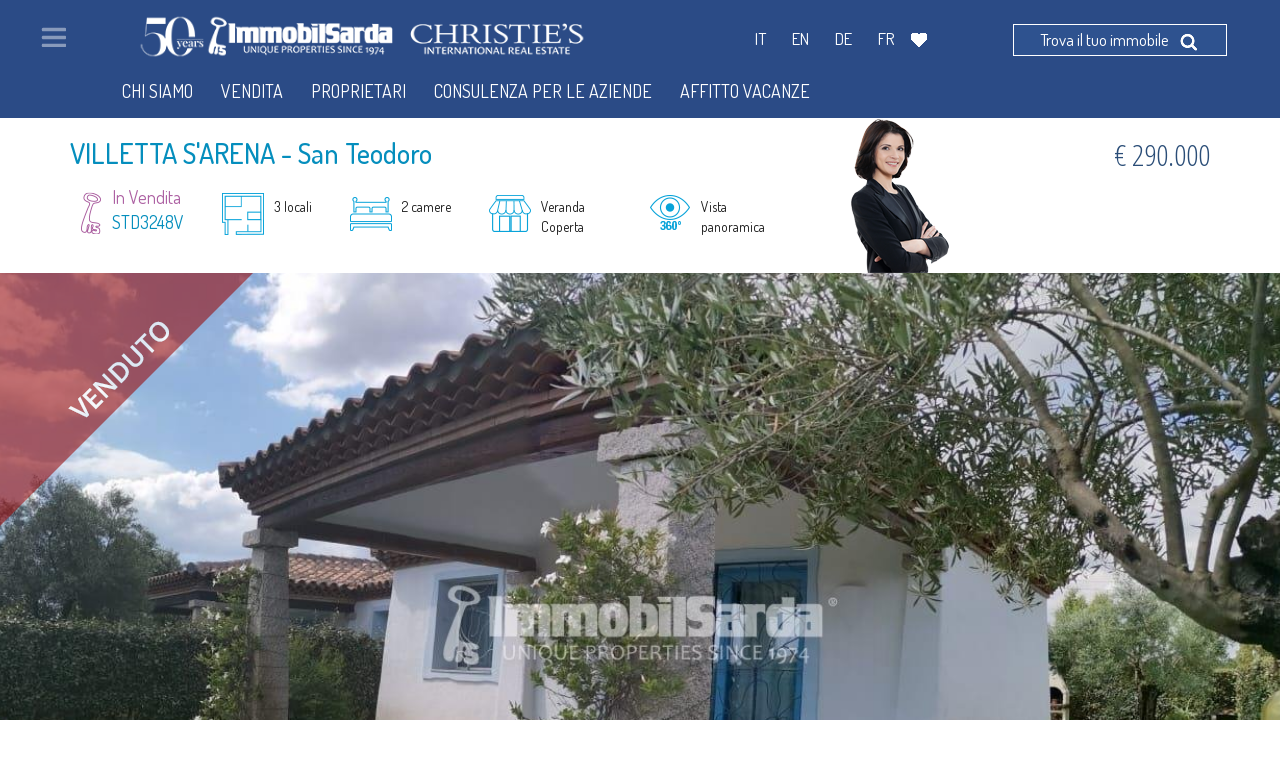

--- FILE ---
content_type: text/html; charset=UTF-8
request_url: https://www.immobilsarda.com/it/immobili/1683-villetta-s-arena.html
body_size: 40498
content:
<!DOCTYPE html>
<html lang="it">

<head>

    <title>Villetta in vendita in San Teodoro: Villetta S'Arena</title>
    <meta charset="utf-8">
    <meta name="description" content="Villetta S'Arena : villetta di 85 mq Veranda Coperta e Vista panoramica a € 290.000 in Sardegna">
    <link rel="canonical" href="https://www.immobilsarda.com/it/immobili/1683-villetta-s-arena.html"/>

    <script>

        function onSubmit(token) {
           contatta('dati_utente', token);
        }

        function onSubmitContattiFooter(token) {
            console.log('onSubmitContattiFooter');
            controllaFormContatti(token);
        }

        function cbRecaptcha(token) {
            //  console.log('cbRecaptcha');
             ModaleExitPopup('invia', token);
         }

          var onloadCallback = function() {
                try {
                    var recaptcha_btn_invia = grecaptcha.render('btn-invia', {
                        'sitekey' : '6LfGiwArAAAAAOxQIiPNySrr6Qh5x4IagP0rvJXW',
                        'callback' : 'cbRecaptcha'
                    });
                    $('#recaptcha_submit_contatti_footer').val(recaptcha_btn_invia);
                } catch(e) {console.log(e);}

                try {
                    var recaptcha_submit_contatti_footer = grecaptcha.render('submit_contatti', {
                        'sitekey' : '6LfGiwArAAAAAOxQIiPNySrr6Qh5x4IagP0rvJXW',
                        'callback' : 'onSubmit'
                    });

                    $('#recaptcha_submit_contatti_footer').val(recaptcha_submit_contatti_footer);

                } catch(e) {console.log( e);}

                try {
                    var recaptcha_submit_contatti_footer = grecaptcha.render('submit_contatti_footer', {
                        'sitekey' : '6LfGiwArAAAAAOxQIiPNySrr6Qh5x4IagP0rvJXW',
                        'callback' : 'onSubmitContattiFooter'
                    });

                    $('#recaptcha_submit_contatti_footer').val(recaptcha_submit_contatti_footer);
                } catch(e) {console.log( e);}

        };

    </script>

    <!-- <script src="https://www.google.com/recaptcha/api.js?" async defer></script> -->
<script src='https://www.google.com/recaptcha/api.js?hl=it&onload=onloadCallback&render=explicit' async defer></script>

    <link rel="alternate" hreflang="it-it" href="https://www.immobilsarda.com/it/immobili/1683-villetta-s-arena.html" />
    <link rel="alternate" hreflang="en-uk" href="https://www.immobilsarda.com/en/immobili/1683-villetta-s-arena.html" />
    <link rel="alternate" hreflang="de-de" href="https://www.immobilsarda.com/de/immobili/1683-villetta-s-arena.html" />
    <link rel="alternate" hreflang="fr-fr" href="https://www.immobilsarda.com/fr/immobili/1683-villetta-s-arena.html" />
    <link rel="alternate" hreflang="x-default" href="https://www.immobilsarda.com/en/immobili/1683-villetta-s-arena.html"/>

    <meta name="viewport" content="width=device-width, initial-scale=1">
    <meta name="google-site-verification" content="nAdAqKAxHYNW2rnmTQQyeAxVqYUOtfgm5ziuZn0FLRQ" />

    <link rel="shortcut icon" href="https://www.immobilsarda.com/favicon.ico" type="image/icon" />

    <script type="text/javascript" src="//cdn.gruppovolta.com/js/jquery/jquery.js"></script>
    <script type="text/javascript" src="//cdn.gruppovolta.com/js/jquery/ui/jquery-ui.js"></script>
    <!-- <script type="text/javascript" src="//cdn.gruppovolta.com/js/fancybox/pack.js"></script> -->

    <link rel="stylesheet" href="/css/public/fancybox-master/jquery.fancybox.min.css" />
    <script src="/js/fancybox-master/jquery.fancybox.min.js"></script>

    <style>
        .fancybox-button > div > svg {
            color:white !important;
        }
    </style>

    <script type="text/javascript" src="/js/js/customJS.min.js"></script>

    <script type="text/javascript" src="//cdn.gruppovolta.com/bootstrap/js/bootstrap.js"></script>
    <link rel="stylesheet" type="text/css" href="//cdn.gruppovolta.com/bootstrap/css/bootstrap.css" media="screen" />
    <link rel="stylesheet" type="text/css" href="//cdn.gruppovolta.com/js/jquery/ui/all.css" media="screen" />

    <script type="text/javascript" src="https://cdn.rawgit.com/diazemiliano/googlemaps-scrollprevent/master/dist/googlemaps-scrollprevent.js"></script>
    <script type="text/javascript" src="https://cdnjs.cloudflare.com/ajax/libs/waypoints/4.0.0/jquery.waypoints.min.js"></script>

<!--     <link rel="stylesheet" type="text/css" href="https://s3-eu-west-1.amazonaws.com/cdn.gruppovolta.com/bootstrap/css/bootstrap.css" media="screen" /> -->


    <!-- bxSlider Javascript file -->
    <script src="/js/js/jquery.bxslider.min.js"></script>
    <!-- bxSlider CSS file -->
    <link href="https://www.immobilsarda.com/css/public/jquery.bxslider.min.css" rel="stylesheet" />

    <link rel="stylesheet" type="text/css" href="https://www.immobilsarda.com/css/public/public.css?48"  /> <!-- media="screen" -->
    <link rel="stylesheet" type="text/css" href="https://www.immobilsarda.com/css/public/public_tablet.css" media="only screen and (max-width: 1024px) and (min-width: 768px)" />
    <link rel="stylesheet" type="text/css" href="https://www.immobilsarda.com/css/public/public_phone.css" media="only screen and (max-width: 767px)" />  <!-- 640px -->
    <link href='https://fonts.googleapis.com/css?family=Dosis:400,300,200,500,600,700|Open+Sans:400,300,700|Open+Sans+Condensed:300|Roboto+Condensed:400,700&display=swap' rel='stylesheet' type='text/css'>
    <link href="https://maxcdn.bootstrapcdn.com/font-awesome/4.6.3/css/font-awesome.min.css" rel='stylesheet' type='text/css'>

    <script type="text/javascript" src="/js/owl-carousel/owl.carousel.min.js"></script>
    <link rel="stylesheet" href="/js/owl-carousel/owl.carousel.min.css" />
    
    
    <meta property="og:url"                content="https://www.immobilsarda.com/it/immobili/1683-villetta-s-arena.html" />
    <meta property="og:type"               content="article" />
    <meta property="og:title"              content="Villetta in vendita in San Teodoro: Villetta S'Arena" />
    <meta property="og:description"        content="Villetta S'Arena : villetta di 85 mq Veranda Coperta e Vista panoramica a € 290.000 in Sardegna" />
    <meta property="og:image"              content="https://cdn.immobilsarda.com/img_immobili/9046429.jpg" />
    
    <script>var pageOffset = 0;var blocchiOffset = 0;var fmh = 0;var markerIcon = 'https://www.immobilsarda.com/img/public/tpl/iconamappa/map_point_4.png';</script>
    <script src="//cdnjs.cloudflare.com/ajax/libs/mobile-detect/1.3.2/mobile-detect.min.js"></script>


</head>

	<body>
 




        <div id="main-content" class="immobili hmax">
        <style>
    @media all and (min-width: 800px) {
        .fancybox-thumbs {
            top: auto;
            width: auto;
            bottom: 0;
            left: 0;
            right : 0;
            height: 95px;
            padding: 10px 10px 5px 10px;
            box-sizing: border-box;
            background: rgba(0, 0, 0, 0.3);
        }
        
        .fancybox-show-thumbs .fancybox-inner {
            right: 0;
            bottom: 95px;
        }

        .fancybox-caption__body{
            color: #FFF;
            text-align: center;
            font-size: 20px;
        }
    }
</style>





<style>
    
    @media only screen and (max-width: 448px) {
        .box-overlay-venduto-it {
            margin-top: 145px;
        }
    }
    
    /* IPAD pro */
    @media only screen
    and (min-device-width: 1024px)
    and (max-device-width: 1366px)
    and (orientation: portrait)
    and (-webkit-min-device-pixel-ratio: 1.5) {
        .box-overlay-venduto-it {
            margin-top: 136px;
        }
    }
</style>


<script>
    
    var dim = 0;
    function adattaBarra(){
        
        if ($(window).width()<700) {return;}
        
        
        
        $(".hook_img_agente").attr('data-dim-full',99);
        //console.log("vale " + dim);
        var imgAgenteObj = new Image();
        imgAgenteObj.src = $(".hook_img_agente").attr('src');
        imgAgenteObj.onload = function() {
            if (imgAgenteObj.width!=0) {
                $(".hook_img_agente").attr('data-dim-full',imgAgenteObj.width);
                dim = $(".hook_img_agente").attr('data-dim-full')/2;
            }
        }
        
        if (undefined == dim || 0== dim) { dim =  50; }
        
        
        if ( $(window).scrollTop() == 0 )  {
            //diventa grande
            //if ($("#fixed_top_immobile").hasClass('setting-piccola')) {
                $("#fixed_top_immobile").removeClass('setting-piccola');
                
                topgap = 90;
                if ('vendita'=='vendita' || 'vendita'=='sale' || 'verkauf'=='vendita' || 'vendita' == 'vendre') { topgap = 60; }
                
                //diventa piccola
                $("#contenitore-icone-immobile-mobile .ico-risultato").find('img').animateAuto('width',400);
                $("#contenitore-icone-immobile-mobile .ico-risultato").find('span').stop().animate({'maxWidth':'70px'});
                $(".hook_chiave").animateAuto('width',400);
                $("span.in-vendita").stop().fadeIn();
                $(".hook_img_agente").stop().animateAuto('width');//parseFloat($(".hook_img_agente").attr('data-dim-full'))
                //$(".btn.btn-default.bottone-blu.bottone-blu-it.hook-js").css({'float':'right','position': 'absolute','font-size':'20px','height':'55px','padding-top':'3px'});
                //$(".btn.btn-default.bottone-blu.bottone-blu-de.hook-js").css({'float':'right','position': 'absolute','font-size':'20px','height':'55px','padding-top':'3px'});
                //$(".btn.btn-default.bottone-blu.bottone-blu-fr.hook-js").css({'float':'right','position': 'absolute','font-size':'20px','height':'55px','padding-top':'3px'});
                //$(".btn.btn-default.bottone-blu.bottone-blu-en.hook-js").css({'float':'right','position': 'absolute','font-size':'20px','height':'55px','padding-top':'3px'});
                $(".list-inline.js-hook").animateAuto('height',400).css({'overflow':'visible'});
                $(".hook-js.blocco-speciale-js").stop().animate({'height':'50px'}).find('span').not(".in-vendita").stop().animate({'fontSize':'18px'})
                $("h1.nome-immob").stop().animate({'marginBottom':'10','marginTop':'20'});
                $("strong.prezzo-immob.hook-js").stop().animate({'fontSize':'30','top':'22'});
                $($("#hook-blocco-immobile-mobile-prezzo").children()[0]).css({'display':'inline-block','position':'static','float':'none'});
                $($("#hook-blocco-immobile-mobile-prezzo").children()[1]).css({'display':'block','position':'absolute','float':'none','max-width': '231px','padding-left': '0px'});
                $($("#hook-blocco-immobile-mobile-prezzo").children()[2]).css({'display':'block','position':'absolute','float':'none','margin-top':'0px','top':topgap+'px'}).stop().animate({'paddingLeft':'20','paddingRight':'20','right':'0','marginBottom': '10px','top':topgap});
                
                $(".tira-sinistra-custom-price .br-hook-js").show().parent().stop().animate({'marginTop':'0'});
                //}
            }  else {
                
                if (!$("#fixed_top_immobile").hasClass('setting-piccola')) {
                    $("#fixed_top_immobile").addClass('setting-piccola');
                    //diventa piccola
                    //$("#contenitore-icone-immobile-mobile .ico-risultato").find('img').fadeOut();
                    $("#contenitore-icone-immobile-mobile .ico-risultato").find('img').stop().animate({width:0,marginLeft:0});
                    $("#contenitore-icone-immobile-mobile .ico-risultato").find('span').stop().animate({'maxWidth':'120px'});
                    $(".hook_chiave").stop().animate({width:0,marginLeft:0});
                    $("span.in-vendita").stop().fadeOut();
                    $(".hook_img_agente").stop().stop().animate({width:parseFloat(dim)});
                    //$(".btn.btn-default.bottone-blu.hook-js").css({'float':'none','position': 'initial','font-size':'14px','height':'30px','padding-top':'0px'});
                    $(".list-inline.js-hook").stop().animate({'height':'36px'}).css({'overflow':'visible'});
                    $(".hook-js.blocco-speciale-js").stop().animate({'height':'64px'}).find('span').not(".in-vendita").stop().animate({'fontSize':'14px'});
                    $("h1.nome-immob").stop().animate({'marginBottom':'-20','marginTop':'5'});
                    $("strong.prezzo-immob.hook-js").stop().animate({'fontSize':'18','top':'20'});
                    $("#hook-blocco-immobile-mobile-prezzo").children().css({'display':'inline-block','position':'relative','float':'left'});
                    $($("#hook-blocco-immobile-mobile-prezzo").children()[1]).css({/*'max-width': '140px',*/'padding-left': '10px'});
                    $($("#hook-blocco-immobile-mobile-prezzo").children()[2]).css({'margin-top':'16px','top':'0'}).stop().animate({'paddingLeft':'10','paddingRight':'10',/*'right':'-47',*/'marginBottom': '0px','top':'0'});
                    
                    $(".tira-sinistra-custom-price .br-hook-js").hide().parent().stop().animate({'marginTop':'20'});
                }
            }
            
            if ( $(window).scrollTop() >524 )  {
                $(".btn.btn-default.bottone-blu.hook-js").css({'display':'inline-block','float':'right','position': 'initial','font-size':'14px','height':'30px','padding-top':'0px'})
            } else {
                $(".btn.btn-default.bottone-blu.hook-js").css({'display':'none'});
            }
            
            setTimeout(function(){  Waypoint.refreshAll();},750);
        }
        
        $(document).ready(function(){adattaBarra();});
        $(window).scroll(function(){adattaBarra();});
        
        
        
        
        jQuery.fn.animateAuto = function(prop, speed, callback){
            var elem, height, width;
            return this.each(function(i, el){
                el = jQuery(el), elem = el.clone().css({"height":"auto","width":"auto"}).appendTo("body");
                height = elem.css("height"),
                width = elem.css("width"),
                elem.remove();
                
                if(prop === "height")
                el.stop().animate({"height":height}, speed, callback);
                else if(prop === "width")
                el.stop().animate({"width":width}, speed, callback);
                else if(prop === "both")
                el.stop().animate({"width":width,"height":height}, speed, callback);
            });
        }
        
        function setBottoneContattaciMobile(){
            
            if ($(window).width()<=475 && $(window).scrollTop()>80 ) {
                //$(".mobile-action-contatta").css({'position': 'fixed','top': '70px','left': '15px','z-index': '10000','width': '93%'});
                $(".mobile-action-contatta").css({'position': 'fixed','top': '215px','left': '0','z-index': '10000','width': '100%', 'border-radius':'0', 'margin-top':'auto', 'font-size':'inherit'});
            } else {
                $(".mobile-action-contatta").css({'position': 'static','top': 'auto','left': 'auto','z-index': 'auto','width': 'auto', 'border-radius':'8px', 'margin-top':'40px', 'font-size':'20px'});
            }
        }
        $(document).ready(function(){setBottoneContattaciMobile();});
        $(window).scroll(function(){setBottoneContattaciMobile();});
        $(window).resize(function(){setBottoneContattaciMobile();});
        
        $(document).ready(function() {
            $("form#form_contatti_footer :input").each(function(){
                $(this).on('focus', function() {
                    $('#bottone-blu-solo-mobile').hide();
                });
                
                $(this).on('blur', function() {
                    $('#bottone-blu-solo-mobile').show();
                });
            });
        });
        
    </script>
    
    <div id="fixed_top_immobile">
        <div class="container">
            
            <div class="row">
                <div class="col-sm-12 col-md-12 col-lg-8">
                    <div class="pull-left" id="contenitore-icone-immobile-mobile" style="width:100%;">
                        <h1 class="nome-immob nome-immob-mobile" style="z-index:10000;position: relative;"><span style="font-size: inherit;font-weight: inherit;color:inherit;text-transform: uppercase;">Villetta S'Arena</span> - San Teodoro
                            <!-- <img src="https://www.immobilsarda.com/img/public/tpl/icona_preferito.png" class="icone"
                                data-favourite="https://www.immobilsarda.com/it/immobili/1683-villetta-s-arena.html" alt="Aggiungi Villetta S'Arena ai preferiti" style="border-radius: 18px; background:rgba(172,196,231,0.28); float:left;"/>
                                <button type="button" class="triggerShareEmail"  style="background: transparent;border: none;float: left;" onclick="$('#modalShareViaEmail').modal('toggle');">
                                    <img src="https://www.immobilsarda.com/img/public/tpl/icona_condividi_barra.png" class="icone"
                                    alt="Condividi Villetta S'Arena" style="border-radius: 18px; background:rgba(172,196,231,0.28); float:left;" />
                                </button> -->
                            </h1>
                            <ul class="list-inline js-hook barra-features">
                                <li class="hook-js blocco-speciale-js">
                                    <img alt="vendita Villetta" style="display: inline-block;float:left;margin-top: 7px;" src="https://www.immobilsarda.com/img/public/tpl/ico_vendita_affitto.png" class="hook_chiave hidden-xs" />
                                    <div style="display: inline-block;float:left;">
                                        <span class="in-vendita" style="text-transform: capitalize;">in
                                            vendita</span><br /><span style="color:#058EBD;font-size: 18px;">STD3248V</span>
                                        </div>
                                    </li>
                                    <li class="left30 hidden-xs" style="margin-top:15px;">
                                        <div class="ico-risultato" style="position:relative;top:0px;">
                                            <img style="display: inline;float:left;" src="https://www.immobilsarda.com/img/public/tpl/ico_numero_locali.png" alt="3 locali" title="3 locali">
                                            <span style="display: inline;float:left;max-width: 70px;margin-left:10px;padding-top:4px;max-height:42px;font-size:14px;">3 locali</span>
                                        </div>
                                    </li>
                                    <li class="left30 hidden-xs" style="margin-top:15px;">
                                        <div class="ico-risultato" style="position:relative;top:0px;">
                                            <img style="display: inline;float:left;" src="https://www.immobilsarda.com/img/public/tpl/ico_camere.png" alt="2 camere" title="2 camere">
                                            <span style="display: inline;float:left;max-width: 70px;margin-left:10px;padding-top:4px;max-height:42px;font-size:14px;">2 camere</span>
                                        </div>
                                    </li>
                                    <li class="left30 hidden-xs" style="margin-top:15px;">
                                        <div class="ico-risultato" style="position:relative;top:0px;">
                                            <img style="display: inline;float:left;" src="https://cdn.immobilsarda.com/allegati_immobili_caratteristiche/56b327a550901_ico_veranda.png" title="Veranda Coperta" alt="Veranda Coperta">
                                            <span style="display: inline;float:left;max-width: 70px;margin-left:10px;padding-top:4px;max-height:42px;font-size:14px;">Veranda Coperta</span>
                                        </div>
                                    </li>
                                    <li class="left30 hidden-xs hidden-md" style="margin-top:15px;">
                                        <div class="ico-risultato" style="position:relative;top:0px;">
                                            <img style="display: inline;float:left;" src="https://cdn.immobilsarda.com/allegati_immobili_caratteristiche/56b327b11c36c_ico_vista_pan.png" alt="Vista panoramica" title="Vista panoramica">
                                            <span style="display: inline;float:left;max-width: 70px;margin-left:10px;padding-top:4px;max-height:42px;font-size:14px;">Vista panoramica</span>
                                        </div>
                                    </li>
                                </ul>
                                
                                <div class="pull-right hidden-lg hidden-sm tira-sinistra-custom-price tira-sinistra-custom-price-6pl us">
                                    <div class="relative" >
                                        <strong class="prezzo-immob-mobile" >€ 290.000</strong><br class="br-hook-js"/>
                                        <a type="button" href="#" id="bottone-blu-solo-desktop" class="btn btn-default bottone-blu bottone-blu-mobile-fw bottone-blu-mobile mobile-action-contatta">Richiedi informazioni</a>
                                        <a type="button" href="#form-contatti-footer" id="bottone-blu-solo-mobile" class="btn btn-default bottone-blu bottone-blu-mobile-fw bottone-blu-mobile mobile-action-contatta">Richiedi informazioni</a>
                                    </div>
                                </div>
                                
                            </div>
                        </div>
                        <div class="col-sm-4 col-lg-4">
                            <div class="pull-rig ht hidden-sm hidden-md hidden-xs ">
                                <div class="relative" id="hook-blocco-immobile-mobile-prezzo">
                                    <img class="hook_img_agente" src="https://cdn.immobilsarda.com/img_agenti/thumb/jb_placeholder_new2.png" style="vertical-align:bottom;" />
                                    <strong class="prezzo-immob prezzo-immob-it hook-js" style="top:22px;max-width: 231px;
                                    line-height: 100%; font-family:'Open Sans Condensed'; font-weight:300; text-align:right; text-transform:uppercase; color:rgb(42, 77, 119); font-size: 30px;">€ 290.000</strong>
                                    <a type="button" href="#" id="inizia-tour-contatti" style="display:none;float: right;position: absolute;bottom: 0px;right: 0px;line-height:120%;" class="btn btn-default bottone-blu bottone-blu-mobile-fw bottone-blu-it hook-js">Richiedi<br />informazioni</a>
                                </div>
                            </div>
                        </div>
                    </div>
                </div>
            </div>
            
            
            <div class="container pulsanti-slider-mobile" style="padding-top:120px;">
                <div class="relative">
                    <div class="bottoni-su-foto" style="z-index:1000;display:none;"><!-- DA RIMUOVERE -->
                        
                        <a style="display:none;margin-left:10px;" type="button" class="btn btn-default bottone-foto" onclick="$('a.fancybox-media').first().click();">Vedi video </a>
                        <a type="button" style="margin-left:10px;" class="btn btn-default bottone-foto" onclick="$('a.special-fancybox').first().click();">Vedi 14 foto </a>
                        <a type="button" class="btn btn-default scarica-pdf" href="https://cdn.immobilsarda.com/allegati_immobili/681cae6f15797_price_it.pdf" target="_blank">PDF</a>
                        <!-- <button type="button" class="btn btn-primary triggerShareEmail" data-toggle="modal" data-target=".bs-example-modal-sm" style="margin-left:10px;background-color:rgba(59,108,165,0.6);border-color:transparent;"><span class="glyphicon glyphicon-share" aria-hidden="true" style="color:white;"></span></button> -->
                    </div>
                    
                    <div id="slideForm" >
        <div id="barra-pulsantiera" class="row" style="margin:0px;margin-bottom:10px;margin-top:30px;padding-left: 15px;">
    <a class="close-overaly-tour">
        <i class="fa fa-times"></i>
    </a>
    <div class="btn-pulsantiera-anon"></div>
    <div  class="btn-pulsantiera" onclick="$('a.special-fancybox').first().click();" style="text-align:right;" >
        <span data-toggle="tooltip"  data-placement="bottom" title="Photogallery">
            <img style="display:none;" src="https://www.immobilsarda.com/img/public/tpl/video_available.svg" >
            <img src="https://www.immobilsarda.com/img/public/tpl/pictures_available.svg">
            <span class="howmany">14</span>
        </span>
    </div>
    <!--<div class="btn-pulsantiera" onclick="window.location.href='https://cdn.immobilsarda.com/allegati_immobili/681cae6f15797_price_it.pdf'">-->
        <!--<img src="https://www.immobilsarda.com/img/public/tpl/pdf_available.svg"  data-toggle="tooltip"  data-placement="bottom" title="Brochure">-->
    <!--</div>-->
    <a class="btn-pulsantiera" href="https://cdn.immobilsarda.com/allegati_immobili/681cae6f15797_price_it.pdf" target="_blank">
        <img src="https://www.immobilsarda.com/img/public/tpl/pdf_available.svg"  data-toggle="tooltip"  data-placement="bottom" title="Brochure">
    </a>
    <div class="btn-pulsantiera" data-favourite="https://www.immobilsarda.com/it/immobili/1683-villetta-s-arena.html">
        <img src="https://www.immobilsarda.com/img/public/tpl/favourite.svg" data-toggle="tooltip"  data-placement="bottom" title="Preferiti">
    </div>
    <!-- <div class="btn-pulsantiera triggerShareEmail" data-toggle="modal" data-target=".bs-example-modal-sm">
        <img src="https://www.immobilsarda.com/img/public/tpl/share.svg" data-toggle="tooltip"  data-placement="bottom" title="Condividi">
    </div> -->
</div>
<style>
    .btn-pulsantiera {display: inline;position:relative;float:left;margin-left: 10px;margin-right: 10px;background-color:rgba(59,108,165,0.6);padding:10px;border-radius: 5px;cursor:hand;cursor:pointer;}
    .btn-pulsantiera-anon {display: inline;float:left;margin: 10px;margin-top: 7px;}
    .howmany {background-color: red;border-radius: 5px;color: #fff;font-size: 12px;padding: 0 3px;position: absolute;top: 4px;right: 4px; }
    #barra-pulsantiera span.tipologia {position:static;color: #337ab7;font-size: 24px;    font-weight: 600;border-radius: 5px;padding-top: 6px;}
</style>

    <div class="row">
        <form id="slideFormElement" method="POST" target="#">
            <h2 style="margin:0px;">Contattaci ora</h2>
            <p>Vuoi avere ulteriori dettagli su questa propriet&agrave;?</p>
            <input type="checkbox" name="richieste[]" value="ulteriori foto"  placeholder="" class="col-lg-1">
            <label for="nome" class="labelslideForm col-lg-10">Ulteriori foto</label>
            <br style="clear:both;">
            <input type="checkbox" name="richieste[]" value="planimetria"  placeholder="" class="col-lg-1">
            <label class="labelslideForm col-lg-10">Planimetria</label>
            <br style="clear:both;">
            <input type="checkbox" name="richieste[]" value="maggiori informazioni"  placeholder="" class="col-lg-1">
            <label class="labelslideForm col-lg-10">Maggiori informazioni</label>
            <br style="clear:both;">
            <input type="checkbox" name="richieste[]" value="fissare visita in loco" placeholder="" class="col-lg-1">
            <label class="labelslideForm col-lg-10">Desidero fissare una visita in loco</label>
            <br style="clear:both;">
            <input type="text" id="slideFormNome" name="slideFormNome" placeholder="il tuo nome e cognome" class="col-lg-10" style="margin-bottom:15px;margin-top:15px;">
            <br style="clear:both;">
            <input type="text"  id="slideFormEmail" name="slideFormEmail" placeholder="una tua email" class="col-lg-5"  >
            <input type="text"  id="slideFormPhone" name="slideFormPhone" placeholder="prefix e telefono" class="col-lg-4 col-lg-offset-1" >
            <input type="hidden" name="action" value="slideFormVendita">
            <input type="hidden" name="slideFormImmobile" value="Villetta S'Arena - San Teodoro">
            <input type="hidden" name="immobileId" value="1683">
            <br style="clear:both;" >
            <input type="hidden" name="tipoContratto" value="chiedo vendita" />
            <button id="invia" class="btn col-lg-10" style="margin-top:15px;" >Invia Richiesta</button>
        </form>
    </div>
</div>

<script>
$(document).ready(function(){
    $("form#slideFormElement").submit(function(e){

        var bottone_submit = $('#invia');
        bottone_submit.prop('disabled', true);

        blocca = false;

        $("form#slideFormElement").find('input[type="text"],input[type="tel"]').not('input[id^="richiesta-data-"]').each(function(i,elem){
            if ($(elem).val().trim()=='') {
                alertFormModale($(elem));
                blocca = true;
            }

            if ($(elem).hasClass('isEmail') && false == isValidEmailAddress($(elem).val().trim())) {
                alertFormModale($(elem));
                blocca = true;
            }
        });

        if ($("#flagDispo").prop('checked')) {
            $("form#slideFormElement").find('input[id^="richiesta-data-"]').each(function(i,elem){
            if ($(elem).val().trim()=='') {
                alertFormModale($(elem));
                blocca = true;
            }
        });
        }

        if (blocca==true) {
            bottone_submit.prop('disabled', false);
            return false;
        } else {
            var datastring = $("form#slideFormElement").serialize()+"&slideFormUrl=" + encodeURIComponent(window.location.href);
            $.ajax({
                type: "POST",
                url: "https://www.immobilsarda.com/",
                data: datastring,
                dataType: "json",
                success: function(data) {
                    bottone_submit.prop('disabled', false);
                    $("form#slideFormElement").find('input, button').prop('disabled',true).filter('button').text('INVIATO! GRAZIE!');
                    $("form#slideFormElement").find(".btn").css({'background-color':'green'});

                    ga('send', 'event','Contatti','Richiesta','Primo step pagina immobili');
                },
                error: function() {
                    bottone_submit.prop('disabled', false);
                    //alert('error handing here');
                }
            });


            console.log('invio');
        }


        console.log('premuto');
        e.preventDefault();
        return false;

    });
});
</script>

                    
                    
                </div>
                
            </div>
            <style>
                #slideForm {position: absolute;right: -441px;height: 735px;width: 430px;margin-top: 15px;padding-left: 0px;background-color: rgba(43, 75, 134, 0.45);margin-right: 320px;}
                .labelslideForm {color:#fff;}
                #slideFormElement {width:100%;padding-left:40px;}
                #slideForm h2 {color:#fff;}
                #slideForm label {font-weight: normal;}
                #slideForm p {color:#fff;margin-bottom:10px;}
                #slideForm button {background-color:#058ebd;color:#fff; text-transform: uppercase; font-size:25px;}
                #slideForm input[type=text],#slideForm input[type=tel]{padding-top: 10px;padding-bottom:10px;}
            </style>
            <div style="width:100%; height:750px; background: url('https://cdn.immobilsarda.com/img_immobili/large/9046429.jpg') center center no-repeat;background-size: cover;overflow:hidden; background-clip: border-box;cursor:hand;cursor:pointer;position:relative;" onclick="$('a.special-fancybox').first().click();">
                <div class="box-overlay-venduto-it" style="z-index:10;opacity: 0.7;"></div>
                <div id="barra-pulsantiera-mobile" class="row hidden-sm hidden-md hidden-lg" style="margin:0px;margin-bottom:10px;margin-top:200px;padding-left: 15px;">
    <a class="close-overaly-tour">
        <i class="fa fa-times"></i>
    </a>
    <div  class="btn-pulsantiera" onclick="$('a.special-fancybox').first().click();" style="text-align:right;" >
        <span data-toggle="tooltip"  data-placement="bottom" title="Photogallery">
            <img style="display:none;" src="https://www.immobilsarda.com/img/public/tpl/video_available.svg" >
            <img src="https://www.immobilsarda.com/img/public/tpl/pictures_available.svg">
            <span class="howmany">14</span>
        </span>
    </div>
    <!--<div class="btn-pulsantiera" onclick="window.location.href='https://cdn.immobilsarda.com/allegati_immobili/681cae6f15797_price_it.pdf'">-->
        <!--<img src="https://www.immobilsarda.com/img/public/tpl/pdf_available.svg"  data-toggle="tooltip"  data-placement="bottom" title="Brochure">-->
    <!--</div>-->
    <a class="btn-pulsantiera" href="https://cdn.immobilsarda.com/allegati_immobili/681cae6f15797_price_it.pdf" target="_blank">
        <img src="https://www.immobilsarda.com/img/public/tpl/pdf_available.svg"  data-toggle="tooltip"  data-placement="bottom" title="Brochure">
    </a>
    <div class="btn-pulsantiera" data-favourite="https://www.immobilsarda.com/it/immobili/1683-villetta-s-arena.html">
        <img src="https://www.immobilsarda.com/img/public/tpl/favourite.svg" data-toggle="tooltip"  data-placement="bottom" title="Preferiti">
    </div>
    <!-- <div class="btn-pulsantiera triggerShareEmail" data-toggle="modal" data-target=".bs-example-modal-sm">
        <img src="https://www.immobilsarda.com/img/public/tpl/share.svg" data-toggle="tooltip"  data-placement="bottom" title="Condividi">
    </div> -->
</div>
<style>
    .btn-pulsantiera {display: inline;position:relative;float:left;margin-left: 10px;margin-right: 10px;background-color:rgba(59,108,165,0.6);padding:10px;border-radius: 5px;cursor:hand;cursor:pointer;}
    .btn-pulsantiera-anon {display: inline;float:left;margin: 10px;margin-top: 7px;}
    .howmany {background-color: red;border-radius: 5px;color: #fff;font-size: 12px;padding: 0 3px;position: absolute;top: 4px;right: 4px; }
    #barra-pulsantiera span.tipologia {position:static;color: #337ab7;font-size: 24px;    font-weight: 600;border-radius: 5px;padding-top: 6px;}
</style>

            </div>
            
            
            <div class="box-assistenza hidden-xs">
                <div class="container">
                    <ul class="list-inline">
                        
                        
                        <li>
                            <div class="box-features">
                                <img src="https://cdn.immobilsarda.com/allegati_immobili_caratteristiche/ico_vuota.png" />
                                <span>Posto Auto / Garage</span>
                            </div>
                        </li>
                        
                        <li>
                            <div class="box-features">
                                <img src="https://cdn.immobilsarda.com/allegati_immobili_caratteristiche/ico_vuota.png" />
                                <span>Terreno</span>
                            </div>
                        </li>
                        
                        
                    </ul>
                </div>
            </div>
            
            
            <div style="position: relative" id="contenitore-bordino-verde" data-offset="200" class="hidden-xs">
                <div id="bordino-verde">
                    <div class="container">
                        <div class="row">
                            <div class="col-lg-12">
                                <!--<a class="voce-immob" href="/it/immobili/-/-/-/"><button type="submit" style="background-color:white;border:none;padding:0 20px;">Indietro</button></a>-->
                                <a class="voce-immob scroll-descrizione" href="#descrizione">Descrizione</a>
                                <a class="voce-immob scroll-photogallery" href="#photogallery">Photogallery</a>
                                <a class="voce-immob scroll-features" href="#features">Features</a>
                                <a class="voce-immob scroll-mappa" href="#mappa">Dove si trova</a>
                                <a class="voce-immob scroll-buying-guide" href="#buying-guide">Buying Guide</a>
                                <!-- a class="voce-immob scroll-utilities" href="#utilities">Utilities</a -->
                                <a class="voce-immob scroll-immobili_simili" href="#immobili_simili">Immobili simili</a>
                                <!--<a class="voce-immob scroll-form-contatti bottone-contatti" href="#form-contatti">Contatti</a>-->
                            </div>
                        </div>
                    </div>
                </div>
            </div>
            
            
            
            <!-- blocco descrizione -->
            <div id="descrizione" class="blocco">
                <div class="container">
                    <div class="breadcrumb-container"><ol class="breadcrumb"><li><a href="/it">Home</a></li><li><a href="/it/vendita.html">Vendita</a></li><li><a href="/it/immobili/vendita/san-teodoro/-/">San Teodoro</a></li><li><a href="/it/immobili/vendita/san-teodoro/villetta/">Villetta</a></li></ol></div>
                    <div class="row">
                        <div class="col-lg-12">
                            <div class="descrizione">
                                <div id="descrizione_breve" style="padding-top: 0px;display:block">
                                    <br><b>Elegante villetta trilocale con ampio giardino privato in vendita nel residence Mare Verde ad Agrustos</b>, un tranquillo contesto residenziale di 12 villette tra Porto Ottiolu e Budoni, a soli 400 metri dal mare e dalla bella Spiaggia di Li Cuppulati raggiungibile a piedi in pochi minuti.<br><br> La villetta, totalmente <b>indipendente</b>, è circondata da <b>lussureggianti spazi verdi comuni ben curati</b>... <span style="font-size: 22px;color: #058EBD;text-decoration:underline;cursor: pointer;"  onclick="vediDescrizioneCompleta()">Leggi di pi&ugrave;</span>
                                </div>
                                <div id="descrizione_completa" style="padding-top: 0px;display:none;">
                                    <b>Elegante villetta trilocale con ampio giardino privato in vendita nel residence Mare Verde ad Agrustos</b>, un tranquillo contesto residenziale di 12 villette tra Porto Ottiolu e Budoni, a soli 400 metri dal mare e dalla bella Spiaggia di Li Cuppulati raggiungibile a piedi in pochi minuti.<br><br>La villetta, totalmente <b>indipendente</b>, è circondata da <b>lussureggianti spazi verdi comuni ben curati</b> e gestiti tutto l'anno ed è composta da soggiorno con angolo cottura, camera da letto padronale con bagno en-suite, una seconda camera da letto, bagno di servizio. In generale è molto <b>curata sia negli interni, con un ottimo gusto nelle finiture e negli arredi, che negli spazi esterni veramente godibili in qualsiasi stagione.</b> Fiore all'occhiello della casa sono proprio l'<b>elegante veranda coperta, l'angolo BBQ e i grandi spazi del giardino</b> ideali per vivere all'aperto, pranzare e cenare con amici e familiari assaporando la fresca brezza delle serate estive.<br><br>Sempre all'esterno si trovano una doccia e un parcheggio auto privato numerato; sono presenti un impianto di allarme così come finestre in sicurezza.<br><br>La villetta vanta una <b>posizione comoda e strategica</b> grazie alla vicinanza alle meravigliose spiagge bianche di questo tratto di Sardegna, ma anche al vivace centro di Budoni con tutti i suoi servizi e animato sia di giorno che di sera.Non mancano supermercati e ristoranti a soli 400 metri. A1,5 km di distanza si trova Porto Ottiolu, collegato con Budoni da una pista ciclabile che passa vicino alla villetta e a pochi minuti è facilmente raggiungibile il vivace paese di San Teodoro, così come il Porto e l'Aeroporto Internazionale di Olbia.
                                </div>
                            </div>
                        </div>
                        <div class="col-lg-12" style="text-align:center;margin-bottom:30px;display:none">
                            
                        </div>
                    </div>
                </div>
            </div>
            
            <div class="dividi-sezioni hidden-xs " style="margin-top:0px;">
                <span>Photogallery</span>
            </div>
            
            <div class="container blocco hidden-xs " id="photogallery" style="margin-bottom:60px;">
                <div class="row top30">
                    
                    
                    
                    
                    <div class="col-sm-2 col-md-2 col-xs-4 wrapper-thumb-images" style="display: ;">
                        <a class="special-fancybox fancybox"
                        title=""
                        data-caption=""
                        href="https://cdn.immobilsarda.com/img_immobili/big/9046429.jpg"
                        data-fancybox="gallery"
                        data-thumb="https://cdn.immobilsarda.com/img_immobili/big/9046429.jpg"
                        
                        style="background-image:url(https://cdn.immobilsarda.com/img_immobili/9046429.jpg)"
                        rel="slideshow">
                    </a>
                </div>
                
                    <div class="col-sm-2 col-md-2 col-xs-4 wrapper-thumb-images" style="display: ;">
                        <a class="special-fancybox fancybox"
                        title=""
                        data-caption=""
                        href="https://cdn.immobilsarda.com/img_immobili/big/9046430.jpg"
                        data-fancybox="gallery"
                        data-thumb="https://cdn.immobilsarda.com/img_immobili/big/9046430.jpg"
                        
                        style="background-image:url(https://cdn.immobilsarda.com/img_immobili/9046430.jpg)"
                        rel="slideshow">
                    </a>
                </div>
                
                    <div class="col-sm-2 col-md-2 col-xs-4 wrapper-thumb-images" style="display: ;">
                        <a class="special-fancybox fancybox"
                        title=""
                        data-caption=""
                        href="https://cdn.immobilsarda.com/img_immobili/big/9046431.jpg"
                        data-fancybox="gallery"
                        data-thumb="https://cdn.immobilsarda.com/img_immobili/big/9046431.jpg"
                        
                        style="background-image:url(https://cdn.immobilsarda.com/img_immobili/9046431.jpg)"
                        rel="slideshow">
                    </a>
                </div>
                
                    <div class="col-sm-2 col-md-2 col-xs-4 wrapper-thumb-images" style="display: ;">
                        <a class="special-fancybox fancybox"
                        title=""
                        data-caption=""
                        href="https://cdn.immobilsarda.com/img_immobili/big/9046384.jpg"
                        data-fancybox="gallery"
                        data-thumb="https://cdn.immobilsarda.com/img_immobili/big/9046384.jpg"
                        
                        style="background-image:url(https://cdn.immobilsarda.com/img_immobili/9046384.jpg)"
                        rel="slideshow">
                    </a>
                </div>
                
                    <div class="col-sm-2 col-md-2 col-xs-4 wrapper-thumb-images" style="display: ;">
                        <a class="special-fancybox fancybox"
                        title=""
                        data-caption=""
                        href="https://cdn.immobilsarda.com/img_immobili/big/9046385.jpg"
                        data-fancybox="gallery"
                        data-thumb="https://cdn.immobilsarda.com/img_immobili/big/9046385.jpg"
                        
                        style="background-image:url(https://cdn.immobilsarda.com/img_immobili/9046385.jpg)"
                        rel="slideshow">
                    </a>
                </div>
                
                    <div class="col-sm-2 col-md-2 col-xs-4 wrapper-thumb-images" style="display: ;">
                        <a class="special-fancybox fancybox"
                        title=""
                        data-caption=""
                        href="https://cdn.immobilsarda.com/img_immobili/big/9046391.jpg"
                        data-fancybox="gallery"
                        data-thumb="https://cdn.immobilsarda.com/img_immobili/big/9046391.jpg"
                        
                        style="background-image:url(https://cdn.immobilsarda.com/img_immobili/9046391.jpg)"
                        rel="slideshow">
                    </a>
                </div>
                
                    <div class="col-sm-2 col-md-2 col-xs-4 wrapper-thumb-images" style="display: ;">
                        <a class="special-fancybox fancybox"
                        title=""
                        data-caption=""
                        href="https://cdn.immobilsarda.com/img_immobili/big/9046392.jpg"
                        data-fancybox="gallery"
                        data-thumb="https://cdn.immobilsarda.com/img_immobili/big/9046392.jpg"
                        
                        style="background-image:url(https://cdn.immobilsarda.com/img_immobili/9046392.jpg)"
                        rel="slideshow">
                    </a>
                </div>
                
                    <div class="col-sm-2 col-md-2 col-xs-4 wrapper-thumb-images" style="display: ;">
                        <a class="special-fancybox fancybox"
                        title=""
                        data-caption=""
                        href="https://cdn.immobilsarda.com/img_immobili/big/9046393.jpg"
                        data-fancybox="gallery"
                        data-thumb="https://cdn.immobilsarda.com/img_immobili/big/9046393.jpg"
                        
                        style="background-image:url(https://cdn.immobilsarda.com/img_immobili/9046393.jpg)"
                        rel="slideshow">
                    </a>
                </div>
                
                    <div class="col-sm-2 col-md-2 col-xs-4 wrapper-thumb-images" style="display: ;">
                        <a class="special-fancybox fancybox"
                        title=""
                        data-caption=""
                        href="https://cdn.immobilsarda.com/img_immobili/big/9046394.jpg"
                        data-fancybox="gallery"
                        data-thumb="https://cdn.immobilsarda.com/img_immobili/big/9046394.jpg"
                        
                        style="background-image:url(https://cdn.immobilsarda.com/img_immobili/9046394.jpg)"
                        rel="slideshow">
                    </a>
                </div>
                
                    <div class="col-sm-2 col-md-2 col-xs-4 wrapper-thumb-images" style="display: ;">
                        <a class="special-fancybox fancybox"
                        title=""
                        data-caption=""
                        href="https://cdn.immobilsarda.com/img_localita/big/9029773.jpg"
                        data-fancybox="gallery"
                        data-thumb="https://cdn.immobilsarda.com/img_localita/big/9029773.jpg"
                        
                        style="background-image:url(https://cdn.immobilsarda.com/img_localita/9029773.jpg)"
                        rel="slideshow">
                    </a>
                </div>
                
                    <div class="col-sm-2 col-md-2 col-xs-4 wrapper-thumb-images" style="display: ;">
                        <a class="special-fancybox fancybox"
                        title=""
                        data-caption=""
                        href="https://cdn.immobilsarda.com/img_localita/big/9039354.jpg"
                        data-fancybox="gallery"
                        data-thumb="https://cdn.immobilsarda.com/img_localita/big/9039354.jpg"
                        
                        style="background-image:url(https://cdn.immobilsarda.com/img_localita/9039354.jpg)"
                        rel="slideshow">
                    </a>
                </div>
                
                    <div class="col-sm-2 col-md-2 col-xs-4 wrapper-thumb-images" style="display: ;">
                        <a class="vedi-gallery"
                        title=""
                        data-caption=""
                        href=""
                        
                        data-thumb=""
                        onclick="$('a.fancybox').first().click();"
                        style="background-image:"
                        >vedi gallery
                    </a>
                </div>
                
                    <div class="col-sm-2 col-md-2 col-xs-4 wrapper-thumb-images" style="display: none;">
                        <a class="special-fancybox fancybox"
                        title=""
                        data-caption=""
                        href="https://cdn.immobilsarda.com/img_localita/big/9039355.jpg"
                        data-fancybox="gallery"
                        data-thumb="https://cdn.immobilsarda.com/img_localita/big/9039355.jpg"
                        
                        style="background-image:"
                        rel="slideshow">
                    </a>
                </div>
                
                    <div class="col-sm-2 col-md-2 col-xs-4 wrapper-thumb-images" style="display: none;">
                        <a class="special-fancybox fancybox"
                        title=""
                        data-caption=""
                        href="https://cdn.immobilsarda.com/img_localita/big/9039356.jpg"
                        data-fancybox="gallery"
                        data-thumb="https://cdn.immobilsarda.com/img_localita/big/9039356.jpg"
                        
                        style="background-image:"
                        rel="slideshow">
                    </a>
                </div>
                
                    <div class="col-sm-2 col-md-2 col-xs-4 wrapper-thumb-images" style="display: none;">
                        <a class="special-fancybox fancybox"
                        title=""
                        data-caption=""
                        href="https://cdn.immobilsarda.com/img_localita/big/9039357.jpg"
                        data-fancybox="gallery"
                        data-thumb="https://cdn.immobilsarda.com/img_localita/big/9039357.jpg"
                        
                        style="background-image:"
                        rel="slideshow">
                    </a>
                </div>
                
                
            </div>
        </div>
        
        <div class="dividi-sezioni hidden-xs" style="margin-top:0;">
            <span>Features</span>
        </div>
        
        <div id="features" class="blocco ">
            <div class="container">
                
                <div class="row top30">
                    
                    
                    
                    <div class="col-sm-3 padding10">
                        <p class="nome-features"><i class="fa fa-check fa-fw"></i> 3 locali</p>
                    </div>
                    
                    <div class="col-sm-3 padding10">
                        <p class="nome-features"><i class="fa fa-check fa-fw"></i> 2 camere</p>
                    </div>
                    
                    <div class="col-sm-3 padding10">
                        <p class="nome-features"><i class="fa fa-check fa-fw"></i> 2 bagni</p>
                    </div>
                    
                    <div class="col-sm-3 padding10">
                        <p class="nome-features"><i class="fa fa-check fa-fw"></i> 85 mq comm.</p>
                    </div>
                    
                    <div class="col-sm-3 padding10">
                        <p class="nome-features"><i class="fa fa-check fa-fw"></i> Veranda Coperta</p>
                    </div>
                    
                    <div class="col-sm-3 padding10">
                        <p class="nome-features"><i class="fa fa-check fa-fw"></i> Vista panoramica</p>
                    </div>
                    
                    <div class="col-sm-3 padding10">
                        <p class="nome-features"><i class="fa fa-check fa-fw"></i> Posto Auto / Garage</p>
                    </div>
                    
                    <div class="col-sm-3 padding10">
                        <p class="nome-features"><i class="fa fa-check fa-fw"></i> Terreno</p>
                    </div>
                    
                    
                    <div class="  col-sm-3 padding10" style="display: ;">
                        <p class="nome-features"><i class="fa fa-check fa-fw"></i> Classe energetica b</p>
                    </div>
                    <div class="  col-sm-3 padding10" style="display: ;">
                        <p class="nome-features nome-features-speciale"></p>
                    </div>
                </div>
                
                
            </div>
        </div>
        
        
        
        <div class="dividi-sezioni hidden-xs" style="margin-bottom:50px;">
            <span>Dove si trova</span>
        </div>
        
        <div id="mappa" class="blocco hidden-xs">
            <div id="mappa-ricerca" style="width:100%;height:500px;"></div>
            
            <div class="box-mappa">
                <div class="row">
                    <div class="col-md-2"></div>
                    <div class="col-md-10">
                        <h2><a class="nome-localita-cliccabile" href="https://www.immobilsarda.com/it/localita/114-san-teodoro.html">San Teodoro</a></h2>
                        <p style="padding-right: 15px;    font-size: 18px;color: #4272b8;"></p>
                        <div class="distanze" >
                            <span class="tempo">San Teodoro in sintesi</span>
                        </div>
                        <div class="distanze" style="display: ;">
                            <span class="tempo">400 mt  dal mare</span>
                        </div>
                        <div class="distanze" style="display: ;">
                            <span class="tempo">1,5 km da Porto Ottiolu</span>
                        </div>
                        <div class="distanze" style="display: ;">
                            <span class="tempo">27 km   - porto di Olbia</span>
                        </div>
                        <div class="distanze" style="display: ;">
                            <span class="tempo">25 km - aeroporto di Olbia</span>
                        </div>
                    </div>
                </div>
            </div>
        </div>
        
        
        <!-- blocco descrizione località -->
        <!-- div id="localita" class="descr-lifestyle">
            <div class="container">
                <div class="row">
                    <div class="col-lg-12 descrizione">
                        <div>
                            Località dal fascino poliedrico, <b>San Teodoro</b> è fra le più rinomate mete turistiche della <b>Sardegna</b>.<br><br>In posizione strategica, si trova <b>a pochi minuti da alcune delle spiagge più spettacolari dell'isola</b>, fra cui <b>Spiaggia La Cinta, Cala d'Ambra e la spiaggia di Isuledda</b>, rinomate per la <b>finissima sabbia bianca e le acque cristalline</b> che caratterizzano questo tratto di costa.<br><br>Discostandosi dal litorale e procedendo verso l'entroterra per una decina di chilometri, ci si immerge nell'atmosfera magica dei Monti Nieddu, un vero paradiso per gli appassionati di <b>escursionismo, trekking e mountain bike</b>, dove predomina il rilassante silenzio della montagna, disturbato solo dal soffio del maestrale che si insinua fra le foreste di lecci e sugheri, sfiorando le cascate naturali e plasmando i graniti.<br><br><b>Cittadina perfetta per chi ama la tranquillità</b>, ma anche <b>attrezzatissima per gli sportivi</b>. Beach volley, tennis, calcio, trekking, mountain bike, golf, equitazione e vari sport acquatici, incluse le immersioni: <b>impossibile annoiarsi</b>.<br><br>Per la sera, il <b>tradizionale mercatino dell'artigianato locale</b> è una tappa imperdibile, così come lo splendido murale a tema marino realizzato dal noto pittore Luigi Castiglioni nel 1975, per poi proseguire fra <b>negozi, ristoranti, gelaterie, pub e locali</b>, aperti fino a tarda notte, a cui si aggiungono perfino l'ufficio di informazioni turistiche e il parrucchiere!<br><b><br>Animata tutto l'anno da eventi di ogni genere: sportivi, musicali, cinematografici, attività d'animazione e didattiche per i più piccoli</b>, visite a <b>musei e luoghi d'interesse storico e culturale, mercatini e feste all'aperto</b>.<br><br>Un <b>luogo indimenticabile</b>, capace di soddisfare ogni esigenza, irrinunciabile per chi ama godersi tutti <b>servizi, le comodità e i divertimenti</b> della vita moderna, intercalati però nel <b>suggestivo e inimitabile contesto della Sardegna</b>.
                        </div>
                    </div>
                </div>
            </div>
        </div -->
        
        <!--<div class="dividi-sezioni" style="margin-top:0;">
            <span>Lifestyle</span>
        </div>-->
        
        
        <div id="buying-guide" class="dividi-sezioni hidden-xs blocco">
            <!--     <span>Scopri le caratteristiche principali della località</span>
            -->    <span>Buying Guide</span>
        </div>
        
        <!-- blocco lifestyle località -->
        <div  class="hidden-xs" style="margin-bottom:60px;margin-top:60px;">
            <div class="container">
                <div class="row">
                    
                    
                    <div class="col-lg-4  col-md-4 padding20">
                        <p class="nome-features"><i class="fa fa-check fa-fw"></i> Spiaggia di Sabbia</p>
                    </div>
                    
                    <div class="col-lg-4  col-md-4 padding20">
                        <p class="nome-features"><i class="fa fa-check fa-fw"></i> Natura & Verde</p>
                    </div>
                    
                    <div class="col-lg-4  col-md-4 padding20">
                        <p class="nome-features"><i class="fa fa-check fa-fw"></i> Vivibile tutto l'anno</p>
                    </div>
                    
                    
                </div>
            </div>
        </div>
        
        <!-- blocco POI località -->
        <!-- <div class="" id="poi-localita">
            
            <div id="nome-localita">
                <div class="container">
                    <div class="row">
                        <div class="col-lg-3">
                            <h3 class="nome-features">Da fare</h3>
                        </div>
                        <div class="col-lg-3">
                            <h3 class="nome-features">Da mangiare</h3>
                        </div>
                        <div class="col-lg-3">
                            <h3 class="nome-features">Attrazioni</h3>
                        </div>
                        <div class="col-lg-3">
                            <h3 class="nome-features">Spiagge</h3>
                        </div>
                    </div>
                </div>
            </div>
            <div id="elenco-localita">
                <div class="container">
                    <div class="row">
                        <div class="col-lg-3">
                            <ul class="nome-features list-unstyled">
                                <!~~ BEGIN lista_da_fare ~~>
                                <!~~ BEGIN lista_da_fare_loop ~~>
                                <li><img class="icona-lista" src="https://www.immobilsarda.com//img/public/tpl/bullet.png"></li>
                                <!~~ END lista_da_fare_loop ~~>
                                <!~~ END lista_da_fare ~~>
                            </ul>
                        </div>
                        <div class="col-lg-3">
                            <ul class="nome-features list-unstyled">
                                <!~~ BEGIN lista_da_mangiare ~~>
                                <!~~ BEGIN lista_da_mangiare_loop ~~>
                                <li><img class="icona-lista" src="https://www.immobilsarda.com//img/public/tpl/bullet.png"></li>
                                <!~~ END lista_da_mangiare_loop ~~>
                                <!~~ END lista_da_mangiare ~~>
                            </ul>
                        </div>
                        <div class="col-lg-3">
                            <ul class="nome-features list-unstyled">
                                <!~~ BEGIN lista_attrazioni ~~>
                                <!~~ BEGIN lista_attrazioni_loop ~~>
                                <li><img class="icona-lista" src="https://www.immobilsarda.com//img/public/tpl/bullet.png"></li>
                                <!~~ END lista_attrazioni_loop ~~>
                                <!~~ END lista_attrazioni ~~>
                            </ul>
                        </div>
                        <div class="col-lg-3">
                            <ul class="nome-features list-unstyled">
                                <!~~ BEGIN lista_spiagge ~~>
                                <!~~ BEGIN lista_spiagge_loop ~~>
                                <li><img class="icona-lista" src="https://www.immobilsarda.com//img/public/tpl/bullet.png">La Cinta</li>
                                <!~~ END lista_spiagge_loop ~~>
                                <!~~ END lista_spiagge ~~>
                            </ul>
                        </div>
                    </div>
                </div>
            </div>
            
        </div> -->
        
        <div class="dividi-sezioni hidden-xs hidden-sm hidden-md" style="display:none;">
            <span>Utilities</span>
        </div>
        
        <!-- IN CLUDE blocco-utilities.html -->
        
        
        
        <script>
            // $(document).ready(function(){
                //     $(window).resize(
                //         function(){
                    //             console.log($(window).width());
                    //         }
                    //     );
                    // });
                    
                </script>
                
                
                <div class="dividi-sezioni" style="margin-bottom:20px;">
                    <span>Immobili simili</span>
                </div>
                
                <div class="container blocco" id="immobili_simili">
                    <div class="row top40 contenitore_risultati">
                        
                        <div class="col-xs-12 col-sm-6 col-md-6 col-lg-4 single_immobile hook_1939" data-id="1939">
    <div class="thumbnail azzerastili">
        <div class="foto-immob">
            <a target="_blank" href="https://www.immobilsarda.com/it/immobili/1939-villetta-terra-cielo.html" 
            style="background-image:url('https://cdn.immobilsarda.com/img_immobili/9051831.jpg'); opacity:1;"
            title="Villetta Terra Cielo a Puntaldia">
                <span class="nome-immobile" style="z-index:10;">
                    <p class="nome">Villetta Terra Cielo<br />
                    	<span>Puntaldia</span><span class="tipologia-vendita">Vendita</span>
                    </p>
                    <span class="abstract-immob">
                        ​Vi diamo il benvenuto in questa elegante villetta cielo-terra immersa nello straordinario contesto di Puntaldia, una delle destinazioni più ricercate e ben servite della costa gallurese. Questo interessante...
                    </span>
                </span>
            </a>
            <div class="box-overlay-venduto-it" style="margin-top:0px"></span></div>
            <div class="prezzo-icone" style="display:none">
                <div class="row">
                    <div class="col-xs-3 col-sm-3 col-md-3 col-lg-2">
                        <img src="https://www.immobilsarda.com/img/public/tpl/icona_preferito.png" class="icone"
                        data-favourite="https://www.immobilsarda.com/it/immobili/1939-villetta-terra-cielo.html" alt="Aggiungi Villetta Terra Cielo ai preferiti" style="display: ;"/>
                    </div>
                    <div class="col-xs-12 col-sm-9 col-md-9 col-lg-10 boxTopBar" style="position:relative;">
                        <span class="tipologia">VENDUTO</span>
                        <a target="_blank" href="https://www.immobilsarda.com/it/immobili/1939-villetta-terra-cielo.html"><span class="prezzo shift-left">€ 1.100.000</span></a>
                    </div>
                </div>
            </div>
        </div>
        <div class="descr-immob">
            <div class="row paddingmisto">
                <div class="col-xs-3 col-sm-3 col-md-3">
                    <div class="thumbnail azzerastili ico-risultato">
                        <img src="https://www.immobilsarda.com/img/public/tpl/ico_numero_locali.png" alt="4 locali" />
                        <div>4 locali</div>
                    </div>
                </div>
                <div class="col-xs-3 col-sm-3 col-md-3">
                    <div class="thumbnail azzerastili ico-risultato">
                        <img src="https://www.immobilsarda.com/img/public/tpl/ico_camere.png" alt="3 camere" />
                        <div>3 camere</div>
                    </div>
                </div>
                <div class="col-xs-3 col-sm-3 col-md-3">
                    <div class="thumbnail azzerastili ico-risultato">
                        <img src="https://cdn.immobilsarda.com/allegati_immobili_caratteristiche/56b327e72b081_ico_terrazza.png" alt="Terrazze" />
                        <div>Terrazze</div>
                    </div>
                </div>
                <div class="col-xs-3 col-sm-3 col-md-3">
                    <div class="thumbnail azzerastili ico-risultato">
                        <img src="https://cdn.immobilsarda.com/allegati_immobili_caratteristiche/ico_vuota.png" alt="Sulla Marina / Yachting" />
                        <div>Sulla Marina / Yachting</div>
                    </div>
                </div>
            </div>
            <div class="row">
                <div class="col-xs-12 col-sm-12 col-md-12 center bottoni">
                    <a type="button" class="btn btn-default bottone-bianco"
                    href="https://www.immobilsarda.com/it/immobili/1939-villetta-terra-cielo.html" target="_blank">Scopri di pi&ugrave;</a>
                    <a type="button" class="btn btn-default bottone-bianco"
                    href="https://www.immobilsarda.com/it/immobili/1939-villetta-terra-cielo.html#form-contatti" target="_blank">Richiedi info</a>
                </div>
            </div>
        </div>
    </div>
</div>

                        
                        <div class="col-xs-12 col-sm-6 col-md-6 col-lg-4 single_immobile hook_2011" data-id="2011">
    <div class="thumbnail azzerastili">
        <div class="foto-immob">
            <a target="_blank" href="https://www.immobilsarda.com/it/immobili/2011-villetta-juno-punta-molara.html" 
            style="background-image:url('https://cdn.immobilsarda.com/img_immobili/9054213.jpg'); opacity:1;"
            title="Villetta Juno - Punta Molara a San Teodoro">
                <span class="nome-immobile" style="z-index:10;">
                    <p class="nome">Villetta Juno - Punta Molara<br />
                    	<span>San Teodoro</span><span class="tipologia-vendita">Vendita</span>
                    </p>
                    <span class="abstract-immob">
                        A pochi minuti dalle calette più suggestive della zona e comodamente vicina a Porto San Paolo e Olbia, Villetta Juno è una dimora riservata ma ben connessa, ideale per chi cerca una seconda casa in Sardegna o desidera...
                    </span>
                </span>
            </a>
            
            <div class="prezzo-icone" style="display:">
                <div class="row">
                    <div class="col-xs-3 col-sm-3 col-md-3 col-lg-2">
                        <img src="https://www.immobilsarda.com/img/public/tpl/icona_preferito.png" class="icone"
                        data-favourite="https://www.immobilsarda.com/it/immobili/2011-villetta-juno-punta-molara.html" alt="Aggiungi Villetta Juno - Punta Molara ai preferiti" style="display: ;"/>
                    </div>
                    <div class="col-xs-12 col-sm-9 col-md-9 col-lg-10 boxTopBar" style="position:relative;">
                        
                        <a target="_blank" href="https://www.immobilsarda.com/it/immobili/2011-villetta-juno-punta-molara.html"><span class="prezzo shift-left">€ 920.000</span></a>
                    </div>
                </div>
            </div>
        </div>
        <div class="descr-immob">
            <div class="row paddingmisto">
                <div class="col-xs-3 col-sm-3 col-md-3">
                    <div class="thumbnail azzerastili ico-risultato">
                        <img src="https://www.immobilsarda.com/img/public/tpl/ico_numero_locali.png" alt="5 locali" />
                        <div>5 locali</div>
                    </div>
                </div>
                <div class="col-xs-3 col-sm-3 col-md-3">
                    <div class="thumbnail azzerastili ico-risultato">
                        <img src="https://www.immobilsarda.com/img/public/tpl/ico_camere.png" alt="2 camere" />
                        <div>2 camere</div>
                    </div>
                </div>
                <div class="col-xs-3 col-sm-3 col-md-3">
                    <div class="thumbnail azzerastili ico-risultato">
                        <img src="https://cdn.immobilsarda.com/allegati_immobili_caratteristiche/ico_vuota.png" alt="Posto Auto / Garage" />
                        <div>Posto Auto / Garage</div>
                    </div>
                </div>
                <div class="col-xs-3 col-sm-3 col-md-3">
                    <div class="thumbnail azzerastili ico-risultato">
                        <img src="https://cdn.immobilsarda.com/allegati_immobili_caratteristiche/ico_vuota.png" alt="Terreno" />
                        <div>Terreno</div>
                    </div>
                </div>
            </div>
            <div class="row">
                <div class="col-xs-12 col-sm-12 col-md-12 center bottoni">
                    <a type="button" class="btn btn-default bottone-bianco"
                    href="https://www.immobilsarda.com/it/immobili/2011-villetta-juno-punta-molara.html" target="_blank">Scopri di pi&ugrave;</a>
                    <a type="button" class="btn btn-default bottone-bianco"
                    href="https://www.immobilsarda.com/it/immobili/2011-villetta-juno-punta-molara.html#form-contatti" target="_blank">Richiedi info</a>
                </div>
            </div>
        </div>
    </div>
</div>

                        
                        
                    </div>
                </div>
                
                
                
                <div class="dividi-sezioni" style="margin-bottom:35px;">
                    <span>Contatti</span>
                </div>
                
                
                
                
                
                <script>
                    
                    function vediDescrizioneCompleta() {
                        $('#descrizione_breve').hide();
                        $('#descrizione_completa').show();
                    }
                    
                    $(window).load(function(){
                        //in fase ri ricarico dove scrolltop non torna a zero a volte c'e' un problema di allineamento. fix.
                        if (parseInt($('#bordino-verde').css('top')) > 0 ) {
                            setTimeout(function(){
                                $('#bordino-verde').css('top',parseInt($('#menu-chiuso').outerHeight()) + parseInt(75) + 'px');//$('#fixed_top_immobile').outerHeight()
                            },600);
                        }
                    });
                    var bv1;
                    var bv2;
                    $(document).ready(function(){
                        
                        var blocchi = $('.blocco');
                        var selected = -1;
                        var bordinoVerde = $('#bordino-verde');
                        var conBordinoVerde = $('#contenitore-bordino-verde');
                        
                        
                        //vecchia versione
                        // pageOffset = $('#menu-chiuso').outerHeight();
                        // if(fmh = 75) pageOffset+= fmh;//$('#fixed_top_immobile').outerHeight()
                        // blocchiOffset = pageOffset + $('#bordino-verde').outerHeight()+ 75 ;//$('#fixed_top_immobile').outerHeight()
                        
                        
                        //nuova versione
                        pageOffset = parseInt($('#menu-chiuso').outerHeight()) + parseInt(75);//$('#fixed_top_immobile').outerHeight()
                        blocchiOffset = pageOffset + $('#bordino-verde').outerHeight() + 40;
                        blocchi.each(function(){
                            $(this).waypoint(function(direction) {
                                var id_blocco = this.element.id;
                                $('.voce-immob.active').removeClass('active');
                                // console.log('.voce-immob.scroll-'+id_blocco);
                                $('.voce-immob.scroll-'+id_blocco).addClass('active');
                            }, {
                                offset: blocchiOffset
                            });
                        });
                        
                        bv1 = conBordinoVerde.waypoint(function(direction) {
                            if(direction == 'up') {
                                $body.removeClass('scroll');
                                bordinoVerde.css('top', 0);
                            }
                        }, {
                            offset: parseInt($('#menu-chiuso').outerHeight()) + parseInt(75)//$('#fixed_top_immobile').outerHeight()
                        });
                        
                        bv2 = conBordinoVerde.waypoint(function(direction) {
                            if(direction == 'down') {
                                $body.addClass('scroll');
                                bordinoVerde.css('top', parseInt($('#menu-chiuso').outerHeight()) + parseInt(75));//$('#fixed_top_immobile').outerHeight()
                            }
                        }, {
                            offset: parseInt($('#menu-chiuso').outerHeight()) + parseInt(75)//$('#fixed_top_immobile').outerHeight()
                        });
                        
                    });
                    
                    
                    function initMap() {
                        
                        
                        if('40.7229875'){ //sono nel dettaglio
                            var map = new google.maps.Map(document.getElementById('mappa-ricerca'), {
                                center: {lat: 40.7229875, lng: 9.7072444},
                                scrollwheel: false,
                                zoom: 12
                            });
                            /*            var map = new google.maps.Map(maps, {
                                center: {lat: 40.7229875, lng: 9.7072444},
                                scrollwheel: false,
                                zoom: 12
                            });*/
                            resetBounds();
                            var markerPosition = new google.maps.LatLng(40.7229875, 9.7072444);
                            var marker = new google.maps.Marker({
                                position	: markerPosition,
                                map 		: map,
                                icon        : markerIcon
                            });
                            bounds.extend(markerPosition);
                            
                            addMarker({id:1661,lat:40.8352096916341, lng:9.68585472716228, title:"Spiaggia<br>Cala Brandinchi San Teodoro (OT)", icon:markerIconSpiaggia, map:map, infowindow:false, tipo:"poi"});addMarker({id:1675,lat:40.7704676731642, lng:9.68226458963753, title:"Spiaggia<br>Cala d'Ambra San Teodoro (OT)", icon:markerIconSpiaggia, map:map, infowindow:false, tipo:"poi"});addMarker({id:1683,lat:40.7067659629647, lng:9.71635957245178, title:"Spiaggia<br>Cala di Budoni Budoni (OT)", icon:markerIconSpiaggia, map:map, infowindow:false, tipo:"poi"});addMarker({id:1762,lat:40.7637752354747, lng:9.69221866273778, title:"Spiaggia<br>Isuledda San Teodoro (OT)", icon:markerIconSpiaggia, map:map, infowindow:false, tipo:"poi"});addMarker({id:1766,lat:40.7905171614902, lng:9.66997321287129, title:"Spiaggia<br>La Cinta San Teodoro (OT)", icon:markerIconSpiaggia, map:map, infowindow:false, tipo:"poi"});addMarker({id:1802,lat:40.8259622773294, lng:9.68079381366757, title:"Spiaggia<br>Lu impostu San Teodoro (OT)", icon:markerIconSpiaggia, map:map, infowindow:false, tipo:"poi"});addMarker({id:1865,lat:40.8560131322091, lng:9.68641266351703, title:"Spiaggia<br>Punta Molara San Teodoro (OT)", icon:markerIconSpiaggia, map:map, infowindow:false, tipo:"poi"});//e' qui , da controllare
                        }
                    }
                    
                    $(window).load(function(){
                        initMap();
                        if ( parseInt($(".hook_img_agente").css('width'))==0)  { $(window).trigger('scroll'); }
                        
                    });
                </script>
                
                
                <div id="modalShareViaEmail" class="modal fade bs-example-modal-sm" tabindex="-1" role="dialog" aria-labelledby="mySmallModalLabel" style="position:absolute;z-index: 10000;background-color: rgba(27, 27, 27, 0.75);">
                    <div class="modal-dialog">
                        <div class="modal-content modal-share">
                            <span style="float:right;display:inline-block;margin:0px 11px;cursor:hand;cursor:pointer;color:#d43f3a;" onclick="$('#modalShareViaEmail').modal('toggle')">&times;</span><br style="clear:both">
                            <h3 style="text-align:center;color: #058ebd;margin-top:5px;">CONDIVIDI QUESTO IMMOBILE</h3>
                            <p style="width: 80%;margin: 0px auto;color: grey;font-size: 12px;line-height: 105%;">
                                Inserisci il tuo nome e gli indirizzi email dei destinatari ai quali vuoi far arrivare il riferimento di questa pagina.Una email verr&agrave; recapitata al destinatario (o destinatari) in breve tempo.
                            </p>
                            <hr>
                            
                            <div class="riga-mail-mittente" style="display:flex;width: 80%;margin: 0px auto;">
                                <input class="ctrNome" style="width: 100%;display: inline-block;float:left;margin: 10px auto;padding: 10px 10px;" type="text" placeholder="Il tuo nome">
                            </div>
                            <div class="riga-mail-email" style="display:flex;width: 80%;margin: 0px auto;">
                                <input class="ctrEmail" style="width: 100%;display: inline-block;float:left;margin: 10px auto;padding: 10px 10px;" type="email" placeholder="La tua email">
                            </div>
                            <span style="width:100%;display:block;text-align:center;color:#058ebd;">DESTINATARI</span>
                            <div class="riga-mail" style="display:flex;width: 80%;margin: 0px auto;">
                                <input class="ctrEmail" style="width: 100%;display: inline-block;float:left;margin: 10px auto;padding: 10px 10px;" type="email" placeholder="Email del destinatario">
                                <span class="rimuoviDestinatario" style="cursor:hand;cursor:pointer;display: inline-block;float: left;color: red;height: 100%;background: white;padding: 10px;margin: 12px;text-align: center;position:absolute; right:20px;height:36px;" onclick="if( $('.rimuoviDestinatario').length>1 ){$(this).parent().slideUp(function(){$(this).remove()});$(this).slideUp();}">&times;</span>
                            </div>
                            <button style="display: block;margin: 0px auto;margin-bottom:5px;width: 80%;background-color: #058ebd;color:white;" class="btn btn-success" id="btnAddEmail" onclick="nuovaRigaEmail();">AGGIUNGI UN DESTINATARIO</button>
                            <hr>
                            <button style="display: inline-block;float:;left;margin: 0px auto;width: 40%;margin-bottom:15px;margin-top:5px;background-color: #058ebd;border-color: #058ebd;color:white;margin-left: 10%;" class="btn btn-success" onclick="btnSendEmail()">INVIA</button>
                            <button style="display: inline-block;float:;left;margin: 0px auto;width: 40%;margin-bottom:15px;margin-top:5px;background-color: #d43f3a;color:white;" class="btn btn-danger" onclick="$('#modalShareViaEmail').modal('toggle')">ANNULLA</button>
                        </div>
                    </div>
                </div>
                
                <script>
                    
                    
                    
                    
                </script>
                <script>
                    $(document).ready(function(){
                        
                        $(".triggerShareEmail").on('click',function(){
                            
                            if ($(".riga-mail-mittente").find('input').val()!='' || $(".riga-mail-email").find('input').val()!='') {return false;}
                            
                            $.post('https://www.immobilsarda.com/index.php?s=public&p=immobili&a=ajaxShareLoad').done(function(data){
                                data=$.parseJSON(data);
                                
                                if (data.destinatari!=false) {
                                    
                                    $.each(data.destinatari,function(index,elemento){nuovaRigaEmail(elemento);});
                                    $(".riga-mail").first().remove();
                                    $(".riga-mail-mittente").find('input').val(data.mittente_nome);
                                    $(".riga-mail-email").find('input').val(data.mittente_email);
                                }
                            });
                        });
                        
                    });
                    
                    
                    
                    // $("#btnAddEmail").click(function(){
                        
                        // });
                        
                        
                        function nuovaRigaEmail(contenuto){
                            if (contenuto===undefined) {contenuto = '';}
                            nuovoelemento = $($(".riga-mail").first().clone()).find("input[type='email']").val(contenuto).parent()[0];
                            $(nuovoelemento).insertAfter( $(".modal-share").find(".riga-mail").last()[0]);
                        }
                        
                        function formCondividiCtrl(){
                            
                            //pulisco il non necessario
                            $(".riga-mail").each(function(i,e){
                                if ($(e).find("input[type='email']").val().trim() == '') {
                                    $(e).find('.rimuoviDestinatario').click();
                                }
                            });
                            
                            
                            var blocca = false;
                            if ($(".modal-share").find(".ctrNome").val().trim() == '') {
                                alertFormModale($(".modal-share").find(".ctrNome"));
                                blocca = true;
                            }
                            
                            $(".modal-share").find(".ctrEmail").each(function(i,e){
                                if ($(e).val().trim()=='' || !isValidEmailAddress($(e).val().trim())) {
                                    alertFormModale($(e))
                                    blocca = true;
                                }
                            });
                            
                            if (blocca) {
                                return false;
                            } else {
                                return true;
                            }
                            
                            
                            
                        }
                        
                        function btnSendEmail(){
                            
                            if (formCondividiCtrl() != true) {
                                console.log('bloccato');
                                return false;
                            }
                            
                            arrEmail = [];
                            $(".modal-share").find("input[type='email']").map(function(){ arrEmail.push($(this).val());})
                            
                            if (arrEmail.length>0) {
                                $.post('https://www.immobilsarda.com/index.php?s=public&p=immobili&a=ajaxShareSend',{'url_condiviso':window.location.href,'mittente_nome':$(".riga-mail-mittente").find('input').val(),'mittente_email': $(".riga-mail-email").find('input').val(),'stuff[]': arrEmail }).done(function(data){
                                    data = $.parseJSON(data);
                                    console.log(data);
                                    
                                    if (data.esito=='OK') {
                                        $('#modalShareViaEmail').modal('toggle');
                                        
                                        
                                        
                                    }
                                });
                            }
                        }
                        
                        
                        
                    </script>
                    <!-- Google Code per il tag di remarketing -->
                    <script type="text/javascript">
                        var google_tag_params = {
                            listing_id: 'gtr_STD3248V_V',
                            listing_pagetype: 'offerdetail',
                            listing_totalvalue: 290000,
                        };
                    </script>
                    <script type="text/javascript">
                        /* <![CDATA[ */
                        var google_conversion_id = 1071185243;
                        var google_custom_params = window.google_tag_params;
                        var google_remarketing_only = true;
                        /* ]]> */
                    </script>
                    <script type="text/javascript" src="//www.googleadservices.com/pagead/conversion.js">
                    </script>
                    <noscript>
                        <div style="display:inline;">
                            <img height="1" width="1" style="border-style:none;" alt="" src="//googleads.g.doubleclick.net/pagead/viewthroughconversion/1071185243/?value=0&amp;guid=ON&amp;script=0"/>
                        </div>
                    </noscript>
                    
                    
                    
                    
                    
                            

        </div>
		<footer style="position: relative;background: white;">


    <script>
    function tokenizeCurrency(valore,simbolo){

        reverse = valore.toString().split("").reverse().join("");
        str = '';
        for( i=0; i<reverse.length; i++ ){
            str += reverse.charAt(i);
            if(i>0&& i<reverse.length-1 &&(i+1)%3==0){
                str += simbolo;
            }
        }
        str = str.toString().split("").reverse().join("");

        return str;
    }
  $(function() {
    $( "#slider-range-budget" ).slider({
      range: true,
      min: 70000,
      max: 15000000,
      step: 10000,
      values: [ 1000000, 10000000 ],
      slide: function( event, ui ) {
        $( "#valori-budget" ).val( "€" + tokenizeCurrency(ui.values[ 0 ],"'") + " - €" + tokenizeCurrency(ui.values[ 1 ],"'") );
      }
    });
    $( "#valori-budget" ).val( "€" + tokenizeCurrency($( "#slider-range-budget" ).slider( "values", 0 ),"'") +" - €" + tokenizeCurrency($( "#slider-range-budget" ).slider( "values", 1 ),"'") );
  });


  </script>


<div id="form-contatti" class="blocco">
    <div class="container">
        <div class="box-relativo">
            <div class="row margin20">
                <div class=" col-xs-12 col-md-3 hidden-xs" style="position: absolute;left: -30px;bottom: 0;right: 0;">
                    <div class="box-contatti">
                        <!-- <img src="https://www.immobilsarda.com/img/public/tpl/bracco_01.png" /> -->
                        <img src="https://cdn.immobilsarda.com/img_agenti/jb_placeholder_new2.png"  style="max-width:285px;"/>
                    </div>
                </div>
                <div class="col-xs-12 col-md-9" style="float:right;">
                <div class="col-xs-12 col-md-7" style="z-index:200;"> <!--5-->
                    <div style="margin-top:90px;">
                        <p class="info">Customer Care <span>Agenzia Immobiliare Puntaldia<br />Loc. Puntaldia piazzetta, 26</span><span></span></p>
                        <p id="fix_numero_telefono" class="numero" style="margin-top: 90px;font-size: 24px;cursor:hand;cursor:pointer;text-decoration:underline;z-index:500;">Mostra numero di telefono</p>


<script>
$( document ).ready(function() {
    var elem = $('#fix_numero_telefono');
    mostraNumeroAction(elem);
});
</script>
                    </div>
                </div>

                <div class="col-md-5 top20 special-mt-numero-phone" name="form-contatti-footer"> <!-- 4 -->
                    <form id="form_contatti_footer" method="post" action="https://www.immobilsarda.com/it/contatti.html#form-area-immobile" novalidate>
                        <div class="form-group" style="margin-bottom:15px;">
                            <input type="text" class="form-control" id="form-nome" placeholder="Nome e Cognome" name="nome" required>
                        </div>

                        <div class="form-group" style="margin-bottom:15px;">
                            <input type="email" class="form-control" id="form-email" placeholder="Email" name="email" required>
                        </div>
                        <div class="form-group" style="margin-bottom:15px;display: block;height:10px;">
                            <select class="select btn-default personaliz form-control" id="form-prefisso" name="prefisso" required style="display: inline;float:left; border: 1px solid #8fa8d8;border-radius:0px;-webkit-appearance: none;">
                                <option value="" style="text-align:center;">Prefix</option>
                                
                                
                                    <option value="+39" style="text-align:center; font-size:13px;">+39</option>
                                
                                    <option value="+1" style="text-align:center; font-size:13px;">+1</option>
                                
                                    <option value="+20" style="text-align:center; font-size:13px;">+20</option>
                                
                                    <option value="+212" style="text-align:center; font-size:13px;">+212</option>
                                
                                    <option value="+213" style="text-align:center; font-size:13px;">+213</option>
                                
                                    <option value="+216" style="text-align:center; font-size:13px;">+216</option>
                                
                                    <option value="+218" style="text-align:center; font-size:13px;">+218</option>
                                
                                    <option value="+220" style="text-align:center; font-size:13px;">+220</option>
                                
                                    <option value="+221" style="text-align:center; font-size:13px;">+221</option>
                                
                                    <option value="+222" style="text-align:center; font-size:13px;">+222</option>
                                
                                    <option value="+223" style="text-align:center; font-size:13px;">+223</option>
                                
                                    <option value="+224" style="text-align:center; font-size:13px;">+224</option>
                                
                                    <option value="+225" style="text-align:center; font-size:13px;">+225</option>
                                
                                    <option value="+226" style="text-align:center; font-size:13px;">+226</option>
                                
                                    <option value="+227" style="text-align:center; font-size:13px;">+227</option>
                                
                                    <option value="+228" style="text-align:center; font-size:13px;">+228</option>
                                
                                    <option value="+229" style="text-align:center; font-size:13px;">+229</option>
                                
                                    <option value="+230" style="text-align:center; font-size:13px;">+230</option>
                                
                                    <option value="+231" style="text-align:center; font-size:13px;">+231</option>
                                
                                    <option value="+232" style="text-align:center; font-size:13px;">+232</option>
                                
                                    <option value="+233" style="text-align:center; font-size:13px;">+233</option>
                                
                                    <option value="+234" style="text-align:center; font-size:13px;">+234</option>
                                
                                    <option value="+235" style="text-align:center; font-size:13px;">+235</option>
                                
                                    <option value="+236" style="text-align:center; font-size:13px;">+236</option>
                                
                                    <option value="+237" style="text-align:center; font-size:13px;">+237</option>
                                
                                    <option value="+238" style="text-align:center; font-size:13px;">+238</option>
                                
                                    <option value="+239" style="text-align:center; font-size:13px;">+239</option>
                                
                                    <option value="+240" style="text-align:center; font-size:13px;">+240</option>
                                
                                    <option value="+241" style="text-align:center; font-size:13px;">+241</option>
                                
                                    <option value="+242" style="text-align:center; font-size:13px;">+242</option>
                                
                                    <option value="+243" style="text-align:center; font-size:13px;">+243</option>
                                
                                    <option value="+244" style="text-align:center; font-size:13px;">+244</option>
                                
                                    <option value="+245" style="text-align:center; font-size:13px;">+245</option>
                                
                                    <option value="+246" style="text-align:center; font-size:13px;">+246</option>
                                
                                    <option value="+247" style="text-align:center; font-size:13px;">+247</option>
                                
                                    <option value="+248" style="text-align:center; font-size:13px;">+248</option>
                                
                                    <option value="+249" style="text-align:center; font-size:13px;">+249</option>
                                
                                    <option value="+250" style="text-align:center; font-size:13px;">+250</option>
                                
                                    <option value="+251" style="text-align:center; font-size:13px;">+251</option>
                                
                                    <option value="+252" style="text-align:center; font-size:13px;">+252</option>
                                
                                    <option value="+253" style="text-align:center; font-size:13px;">+253</option>
                                
                                    <option value="+254" style="text-align:center; font-size:13px;">+254</option>
                                
                                    <option value="+255" style="text-align:center; font-size:13px;">+255</option>
                                
                                    <option value="+256" style="text-align:center; font-size:13px;">+256</option>
                                
                                    <option value="+257" style="text-align:center; font-size:13px;">+257</option>
                                
                                    <option value="+258" style="text-align:center; font-size:13px;">+258</option>
                                
                                    <option value="+260" style="text-align:center; font-size:13px;">+260</option>
                                
                                    <option value="+261" style="text-align:center; font-size:13px;">+261</option>
                                
                                    <option value="+262" style="text-align:center; font-size:13px;">+262</option>
                                
                                    <option value="+263" style="text-align:center; font-size:13px;">+263</option>
                                
                                    <option value="+264" style="text-align:center; font-size:13px;">+264</option>
                                
                                    <option value="+265" style="text-align:center; font-size:13px;">+265</option>
                                
                                    <option value="+266" style="text-align:center; font-size:13px;">+266</option>
                                
                                    <option value="+267" style="text-align:center; font-size:13px;">+267</option>
                                
                                    <option value="+268" style="text-align:center; font-size:13px;">+268</option>
                                
                                    <option value="+269" style="text-align:center; font-size:13px;">+269</option>
                                
                                    <option value="+27" style="text-align:center; font-size:13px;">+27</option>
                                
                                    <option value="+290" style="text-align:center; font-size:13px;">+290</option>
                                
                                    <option value="+291" style="text-align:center; font-size:13px;">+291</option>
                                
                                    <option value="+297" style="text-align:center; font-size:13px;">+297</option>
                                
                                    <option value="+298" style="text-align:center; font-size:13px;">+298</option>
                                
                                    <option value="+299" style="text-align:center; font-size:13px;">+299</option>
                                
                                    <option value="+30" style="text-align:center; font-size:13px;">+30</option>
                                
                                    <option value="+31" style="text-align:center; font-size:13px;">+31</option>
                                
                                    <option value="+32" style="text-align:center; font-size:13px;">+32</option>
                                
                                    <option value="+33" style="text-align:center; font-size:13px;">+33</option>
                                
                                    <option value="+34" style="text-align:center; font-size:13px;">+34</option>
                                
                                    <option value="+350" style="text-align:center; font-size:13px;">+350</option>
                                
                                    <option value="+351" style="text-align:center; font-size:13px;">+351</option>
                                
                                    <option value="+352" style="text-align:center; font-size:13px;">+352</option>
                                
                                    <option value="+353" style="text-align:center; font-size:13px;">+353</option>
                                
                                    <option value="+354" style="text-align:center; font-size:13px;">+354</option>
                                
                                    <option value="+355" style="text-align:center; font-size:13px;">+355</option>
                                
                                    <option value="+356" style="text-align:center; font-size:13px;">+356</option>
                                
                                    <option value="+357" style="text-align:center; font-size:13px;">+357</option>
                                
                                    <option value="+358" style="text-align:center; font-size:13px;">+358</option>
                                
                                    <option value="+359" style="text-align:center; font-size:13px;">+359</option>
                                
                                    <option value="+36" style="text-align:center; font-size:13px;">+36</option>
                                
                                    <option value="+370" style="text-align:center; font-size:13px;">+370</option>
                                
                                    <option value="+371" style="text-align:center; font-size:13px;">+371</option>
                                
                                    <option value="+372" style="text-align:center; font-size:13px;">+372</option>
                                
                                    <option value="+373" style="text-align:center; font-size:13px;">+373</option>
                                
                                    <option value="+374" style="text-align:center; font-size:13px;">+374</option>
                                
                                    <option value="+375" style="text-align:center; font-size:13px;">+375</option>
                                
                                    <option value="+376" style="text-align:center; font-size:13px;">+376</option>
                                
                                    <option value="+377" style="text-align:center; font-size:13px;">+377</option>
                                
                                    <option value="+378" style="text-align:center; font-size:13px;">+378</option>
                                
                                    <option value="+380" style="text-align:center; font-size:13px;">+380</option>
                                
                                    <option value="+381" style="text-align:center; font-size:13px;">+381</option>
                                
                                    <option value="+382" style="text-align:center; font-size:13px;">+382</option>
                                
                                    <option value="+385" style="text-align:center; font-size:13px;">+385</option>
                                
                                    <option value="+386" style="text-align:center; font-size:13px;">+386</option>
                                
                                    <option value="+387" style="text-align:center; font-size:13px;">+387</option>
                                
                                    <option value="+389" style="text-align:center; font-size:13px;">+389</option>
                                
                                    <option value="+40" style="text-align:center; font-size:13px;">+40</option>
                                
                                    <option value="+41" style="text-align:center; font-size:13px;">+41</option>
                                
                                    <option value="+420" style="text-align:center; font-size:13px;">+420</option>
                                
                                    <option value="+421" style="text-align:center; font-size:13px;">+421</option>
                                
                                    <option value="+423" style="text-align:center; font-size:13px;">+423</option>
                                
                                    <option value="+43" style="text-align:center; font-size:13px;">+43</option>
                                
                                    <option value="+44" style="text-align:center; font-size:13px;">+44</option>
                                
                                    <option value="+45" style="text-align:center; font-size:13px;">+45</option>
                                
                                    <option value="+46" style="text-align:center; font-size:13px;">+46</option>
                                
                                    <option value="+47" style="text-align:center; font-size:13px;">+47</option>
                                
                                    <option value="+48" style="text-align:center; font-size:13px;">+48</option>
                                
                                    <option value="+49" style="text-align:center; font-size:13px;">+49</option>
                                
                                    <option value="+500" style="text-align:center; font-size:13px;">+500</option>
                                
                                    <option value="+501" style="text-align:center; font-size:13px;">+501</option>
                                
                                    <option value="+502" style="text-align:center; font-size:13px;">+502</option>
                                
                                    <option value="+503" style="text-align:center; font-size:13px;">+503</option>
                                
                                    <option value="+504" style="text-align:center; font-size:13px;">+504</option>
                                
                                    <option value="+505" style="text-align:center; font-size:13px;">+505</option>
                                
                                    <option value="+506" style="text-align:center; font-size:13px;">+506</option>
                                
                                    <option value="+507" style="text-align:center; font-size:13px;">+507</option>
                                
                                    <option value="+508" style="text-align:center; font-size:13px;">+508</option>
                                
                                    <option value="+509" style="text-align:center; font-size:13px;">+509</option>
                                
                                    <option value="+51" style="text-align:center; font-size:13px;">+51</option>
                                
                                    <option value="+52" style="text-align:center; font-size:13px;">+52</option>
                                
                                    <option value="+53" style="text-align:center; font-size:13px;">+53</option>
                                
                                    <option value="+5399" style="text-align:center; font-size:13px;">+5399</option>
                                
                                    <option value="+54" style="text-align:center; font-size:13px;">+54</option>
                                
                                    <option value="+55" style="text-align:center; font-size:13px;">+55</option>
                                
                                    <option value="+56" style="text-align:center; font-size:13px;">+56</option>
                                
                                    <option value="+57" style="text-align:center; font-size:13px;">+57</option>
                                
                                    <option value="+58" style="text-align:center; font-size:13px;">+58</option>
                                
                                    <option value="+590" style="text-align:center; font-size:13px;">+590</option>
                                
                                    <option value="+591" style="text-align:center; font-size:13px;">+591</option>
                                
                                    <option value="+592" style="text-align:center; font-size:13px;">+592</option>
                                
                                    <option value="+593" style="text-align:center; font-size:13px;">+593</option>
                                
                                    <option value="+594" style="text-align:center; font-size:13px;">+594</option>
                                
                                    <option value="+595" style="text-align:center; font-size:13px;">+595</option>
                                
                                    <option value="+596" style="text-align:center; font-size:13px;">+596</option>
                                
                                    <option value="+597" style="text-align:center; font-size:13px;">+597</option>
                                
                                    <option value="+598" style="text-align:center; font-size:13px;">+598</option>
                                
                                    <option value="+599" style="text-align:center; font-size:13px;">+599</option>
                                
                                    <option value="+60" style="text-align:center; font-size:13px;">+60</option>
                                
                                    <option value="+61" style="text-align:center; font-size:13px;">+61</option>
                                
                                    <option value="+62" style="text-align:center; font-size:13px;">+62</option>
                                
                                    <option value="+63" style="text-align:center; font-size:13px;">+63</option>
                                
                                    <option value="+64" style="text-align:center; font-size:13px;">+64</option>
                                
                                    <option value="+65" style="text-align:center; font-size:13px;">+65</option>
                                
                                    <option value="+66" style="text-align:center; font-size:13px;">+66</option>
                                
                                    <option value="+670" style="text-align:center; font-size:13px;">+670</option>
                                
                                    <option value="+672" style="text-align:center; font-size:13px;">+672</option>
                                
                                    <option value="+673" style="text-align:center; font-size:13px;">+673</option>
                                
                                    <option value="+674" style="text-align:center; font-size:13px;">+674</option>
                                
                                    <option value="+675" style="text-align:center; font-size:13px;">+675</option>
                                
                                    <option value="+676" style="text-align:center; font-size:13px;">+676</option>
                                
                                    <option value="+677" style="text-align:center; font-size:13px;">+677</option>
                                
                                    <option value="+678" style="text-align:center; font-size:13px;">+678</option>
                                
                                    <option value="+679" style="text-align:center; font-size:13px;">+679</option>
                                
                                    <option value="+680" style="text-align:center; font-size:13px;">+680</option>
                                
                                    <option value="+681" style="text-align:center; font-size:13px;">+681</option>
                                
                                    <option value="+682" style="text-align:center; font-size:13px;">+682</option>
                                
                                    <option value="+683" style="text-align:center; font-size:13px;">+683</option>
                                
                                    <option value="+685" style="text-align:center; font-size:13px;">+685</option>
                                
                                    <option value="+686" style="text-align:center; font-size:13px;">+686</option>
                                
                                    <option value="+687" style="text-align:center; font-size:13px;">+687</option>
                                
                                    <option value="+688" style="text-align:center; font-size:13px;">+688</option>
                                
                                    <option value="+689" style="text-align:center; font-size:13px;">+689</option>
                                
                                    <option value="+690" style="text-align:center; font-size:13px;">+690</option>
                                
                                    <option value="+691" style="text-align:center; font-size:13px;">+691</option>
                                
                                    <option value="+692" style="text-align:center; font-size:13px;">+692</option>
                                
                                    <option value="+7" style="text-align:center; font-size:13px;">+7</option>
                                
                                    <option value="+808" style="text-align:center; font-size:13px;">+808</option>
                                
                                    <option value="+81" style="text-align:center; font-size:13px;">+81</option>
                                
                                    <option value="+82" style="text-align:center; font-size:13px;">+82</option>
                                
                                    <option value="+84" style="text-align:center; font-size:13px;">+84</option>
                                
                                    <option value="+850" style="text-align:center; font-size:13px;">+850</option>
                                
                                    <option value="+852" style="text-align:center; font-size:13px;">+852</option>
                                
                                    <option value="+853" style="text-align:center; font-size:13px;">+853</option>
                                
                                    <option value="+855" style="text-align:center; font-size:13px;">+855</option>
                                
                                    <option value="+856" style="text-align:center; font-size:13px;">+856</option>
                                
                                    <option value="+86" style="text-align:center; font-size:13px;">+86</option>
                                
                                    <option value="+878" style="text-align:center; font-size:13px;">+878</option>
                                
                                    <option value="+880" style="text-align:center; font-size:13px;">+880</option>
                                
                                    <option value="+886" style="text-align:center; font-size:13px;">+886</option>
                                
                                    <option value="+90" style="text-align:center; font-size:13px;">+90</option>
                                
                                    <option value="+91" style="text-align:center; font-size:13px;">+91</option>
                                
                                    <option value="+92" style="text-align:center; font-size:13px;">+92</option>
                                
                                    <option value="+93" style="text-align:center; font-size:13px;">+93</option>
                                
                                    <option value="+94" style="text-align:center; font-size:13px;">+94</option>
                                
                                    <option value="+95" style="text-align:center; font-size:13px;">+95</option>
                                
                                    <option value="+960" style="text-align:center; font-size:13px;">+960</option>
                                
                                    <option value="+961" style="text-align:center; font-size:13px;">+961</option>
                                
                                    <option value="+962" style="text-align:center; font-size:13px;">+962</option>
                                
                                    <option value="+963" style="text-align:center; font-size:13px;">+963</option>
                                
                                    <option value="+964" style="text-align:center; font-size:13px;">+964</option>
                                
                                    <option value="+965" style="text-align:center; font-size:13px;">+965</option>
                                
                                    <option value="+966" style="text-align:center; font-size:13px;">+966</option>
                                
                                    <option value="+967" style="text-align:center; font-size:13px;">+967</option>
                                
                                    <option value="+968" style="text-align:center; font-size:13px;">+968</option>
                                
                                    <option value="+970" style="text-align:center; font-size:13px;">+970</option>
                                
                                    <option value="+971" style="text-align:center; font-size:13px;">+971</option>
                                
                                    <option value="+972" style="text-align:center; font-size:13px;">+972</option>
                                
                                    <option value="+973" style="text-align:center; font-size:13px;">+973</option>
                                
                                    <option value="+974" style="text-align:center; font-size:13px;">+974</option>
                                
                                    <option value="+975" style="text-align:center; font-size:13px;">+975</option>
                                
                                    <option value="+976" style="text-align:center; font-size:13px;">+976</option>
                                
                                    <option value="+977" style="text-align:center; font-size:13px;">+977</option>
                                
                                    <option value="+98" style="text-align:center; font-size:13px;">+98</option>
                                
                                    <option value="+992" style="text-align:center; font-size:13px;">+992</option>
                                
                                    <option value="+993" style="text-align:center; font-size:13px;">+993</option>
                                
                                    <option value="+994" style="text-align:center; font-size:13px;">+994</option>
                                
                                    <option value="+995" style="text-align:center; font-size:13px;">+995</option>
                                
                                    <option value="+996" style="text-align:center; font-size:13px;">+996</option>
                                
                                    <option value="+998" style="text-align:center; font-size:13px;">+998</option>
                                
                                
                            </select>
                            <input type="text" class="form-control" id="form-telefono" placeholder="Telefono" name="telefono" pattern="[0-9]{1,15}" required style="display: inline;float:right;">
                        </div>
                        <br style="clear:both;">
                        <div class="form-group step1 bottomAlignCustom">
                            <select class="select btn-default personaliz form-control" id="form-interesse" name="interesse" onchange="formStep2(this)">
                                <option value="">Interesse</option>
                                <option value="chiedo-affitto">Voglio affittare</option>
                                <option value="chiedo-vendita">Voglio comprare</option>
                                <option value="presto-vendita">Voglio mettere in vendita</option>
                                <option value="presto-affitto">Voglio mettere in affitto</option>
                            </select>
                        </div>

                        <div class="form-group step2"  style="display: none;"  id="da-a-letti">
                            <span onclick="formStep1(this)" style="color:white;text-transform:uppercase;display: block;background-color: #058ebd;height: 30px;border-radius: 8px;padding-top: 2px;text-align:center;margin-bottom:10px;cursor:hand;cursor:pointer;"><img src="https://www.immobilsarda.com/img/public/tpl/freccia_indietro.png">Indietro
                            </span>
                            <input type="text" style="width: 50%;margin-bottom: 20px;" class="form-control col-lg-6" id="richiesta-data-inizio-bottom" placeholder="da..." name="richiesta-data-inizio" required>
                            <input type="text" style="width: 50%;" class="form-control col-lg-6" id="richiesta-data-fine-bottom" placeholder="a..." name="richiesta-data-fine" required>
                            <input type="number" min="1" class="form-control" name="richiesta-posti-letto" id="richiesta-posti-letto" placeholder="Numero persone" required>

                            <!-- <select style="display: none;" class="select btn-default personaliz form-control bottomAlignCustom" id="richiesta-posti-letto" name="richiesta-posti -letto">
                                <option value="0">numero posti letto</option><option value="1">1</option><option value="2">2</option><option value="3">3</option><option value="4">4</option><option value="5">5</option><option value="6">6</option><option value="7">7</option><option value="8">8</option><option value="9">9</option><option value="10">10</option><option value="11">11</option><option value="12">12</option><option value="13">13</option><option value="14">14</option><option value="15">15</option><option value="16">16</option><option value="17">17</option><option value="18">18</option><option value="19">19</option><option value="20">20</option>
                            </select> -->
                        </div>

                        <div class="form-group step2 bottomAlignCustom" style="display:none;" id="azione-budget" >
                            <span onclick="formStep1(this)" style="color:white;text-transform:uppercase;display: block;background-color: #3d72b7;height: 30px;border-radius: 25px;padding-top: 2px;text-align:center;margin-bottom:10px;cursor:hand;cursor:pointer;"><img src="https://www.immobilsarda.com/img/public/tpl/freccia_indietro.png">Indietro
                            </span>
                            <p>
                            <label for="valori-budget"  style="color:#959595;width:180px;">Budget:</label>
                              <input type="text" id="valori-budget" name="valori- budget" readonly style="border:0; color:#3d72b7; font-weight:bold;width:200px;">
                            </p>

                            <div id="slider-range-budget"></div>

                        </div>



                        <div class="checkbox" style="top:-10px;display: inline-block;margin-bottom:40px;">
                            <label>
                                <input checked="checked" type="checkbox" name="privacy" required><span class="privacy">Ho letto e accetto l'<a class="privacy" target="_blank" href="https://www.immobilsarda.com/it/privacy_policy.html">informativa sulla Privacy</a></span>
                            </label>
                        </div>
                        <input type="hidden" name="action" value="precompilazione">
                        <input type="hidden" id="token_form_contatti_footer" name="g-recaptcha-response" value=""/>
                        <input type="hidden" name="immobileId" value="1683">
                        <br /><button type="submit" class="btn btn-default bottone-blu2 g-recaptcha" style="width:100%;margin-left: -65px;margin-top: -30px;margin-bottom: 20px;" id='submit_contatti_footer'>Invia richiesta</button>
                    </form>
                </div>
                </div>
            </div>
        </div>
    </div>
    <div id="box-grigio" class="hidden-xs">
        <div class="container">
            <div class="row">
                <div class="col-md-3"></div>
                <div class="col-md-5"><p class="frase-corsivata" style="padding-left:15px;font-weight:400;">Richiedi informazioni</p></div>
                <div class="col-md-4"></div>
            </div>
        </div>
    </div>
</div>
<script src="https://www.immobilsarda.com/js/datetimepicker/jquery.datetimepicker.min.js"></script>
<link href="https://www.immobilsarda.com/js/datetimepicker/jquery.datetimepicker.min.css" rel="stylesheet" type="text/css" media="all" />
    <script>
        function formStep2(caller){

             if ($(caller).val() == 'chiedo-affitto') {
                 next = 'da-a-letti';
             }
             // else if ($(caller).val() == 'chiedo-vendita' ) {
             //     next = 'azione-budget';
             // }
              else if ( $(caller).val()== '' || $(caller).val() == 'presto-affitto' || $(caller).val() == 'presto-vendita' ) {
                 $("#da-a-letti, #azione-budget").slideUp();
                 $(".step1").slideDown();
                 next = '';
             }

             if (next!='') { $(caller).parent().slideUp(function(){$("#"+next).slideDown()}) }

        }
        function formStep1(caller){
            $(caller).parent().slideUp(function(){
                $(".step1").slideDown().find('select').val('')
            });
        }

        function mostraNumeroAction(caller){
            if ( $(caller).hasClass('clicked')) {
                return false;
            } else {
                agente_telefono_telhtml = '+39.0784.864.526';

                do {
                    agente_telefono_telhtml = agente_telefono_telhtml.replace('.','');
                } while (agente_telefono_telhtml.indexOf('.')>=0);

                $(caller)
                    .addClass('clicked')
                    .text('Tel. ')
                    .append('<a style="font-size:inherit;color:inherit;text-decoration:inherit;" href="tel:'+agente_telefono_telhtml+'">+39.0784.864.526</a>')
                    .css({'text-decoration':'none'});
                    ga('send', 'event','Contatti','Richiesta','Mostra num. telefono');
            }
        }

        function controllaFormContatti(){
            blocca = false;

            if ($("#form-nome").val().trim() == '' ) {
                alertFormContatti($("#form-nome"));
                console.log('form-nome: bloccato!');
                blocca = true;
            }

            if ($("#form-email").val().trim() == '' || !isValidEmailAddress($("#form-email").val().trim())) {
                alertFormContatti($("#form-email"));
                console.log('form-email: bloccato!');
                blocca = true;
            }
            if ($("#form-prefisso").val() == '' || $("#form-prefisso").val() == 0 ) {
                alertFormContatti($("#form-prefisso"));
                console.log('form-prefisso: bloccato!');
                blocca = true;
            }
            if ($("#form-telefono").val().trim() == '' || !$.isNumeric($("#form-telefono").val().trim().replace(' ','')) ) {
                alertFormContatti($("#form-telefono"));
                console.log('form-telefono: bloccato!');
                blocca = true;
            }
            if ($("#form-interesse").val() == '' || $("#form-interesse").val() == 0 ) {
                alertFormContatti($("#form-interesse"));
                console.log('form-interesse: bloccato!');
                blocca = true;
            }

            if ( $("input[name='privacy']").prop('checked') == false ) {
               alertFormContatti($("input[name='privacy']"));
               blocca = true;
            }

            if ( $("#form-interesse").val().indexOf('-affitto')>-1 ) {

                if ( $("#richiesta-data-inizio-bottom").val().trim() == '' ) {
                    alertFormContatti($("#richiesta-data-inizio-bottom"));
                    console.log('richiesta-data-inizio-bottom: bloccato!');
                    blocca = true;
                }

                if ( $("#richiesta-data-fine-bottom").val().trim() == '' ) {
                    alertFormContatti($("#richiesta-data-fine-bottom"));
                    console.log('richiesta-data-fine-bottom: bloccato!');
                    blocca = true;
                }

                if ( $("#richiesta-posti-letto").val().trim() == '' || $("#richiesta-posti-letto").val().trim() == 0 ) {
                    alertFormContatti($("#richiesta-posti-letto"));
                    console.log('richiesta-posti-letto: bloccato!');
                    blocca = true;
                }
            }

            if (blocca) {
                // console.log('false');
                return false;
            } else {

                var captcha_id = $('#recaptcha_submit_contatti_footer').val();
                token = grecaptcha.getResponse(captcha_id);

                $('#token_form_contatti_footer').val(token);

                // console.log('true');
                ga('send', 'event','Contatti','Richiesta','Primo step pagina immobili');

                // // fare il post
                $('#form_contatti_footer').submit();

                return true;
            }
        }

        $(function(){

            $('#richiesta-data-inizio').datetimepicker({
                format:'d/m/Y',
                dayOfWeekStart:1,
                lang:'it',
                closeOnDateSelect:true,
                onShow:function( ct ){
                    this.setOptions({
                    maxDate:$('#richiesta-data-fine').val()?$('#richiesta-data-fine').val():false,
                    formatDate:'d/m/Y'
                })
                },
                timepicker:false
            });

            $('#richiesta-data-fine').datetimepicker({
                format:'d/m/Y',
                dayOfWeekStart:1,
                lang:'it',
                closeOnDateSelect:true,
                onShow:function( ct ){
                    this.setOptions({
                    minDate:$('#richiesta-data-inizio').val()?$('#richiesta-data-inizio').val():false,
                    formatDate:'d/m/Y'
                })
                },
                timepicker:false

            });

            $('#richiesta-data-inizio-bottom').datetimepicker({
                format:'d/m/Y',
                dayOfWeekStart:1,
                lang:'it',
                closeOnDateSelect:true,
                onShow:function( ct ){
                    this.setOptions({
                    maxDate:$('#richiesta-data-fine-bottom').val()?$('#richiesta-data-fine-bottom').val():false,
                    formatDate:'d/m/Y'
                })
                },
                timepicker:false
            });

            $('#richiesta-data-fine-bottom').datetimepicker({
                format:'d/m/Y',
                dayOfWeekStart:1,
                lang:'it',
                closeOnDateSelect:true,
                onShow:function( ct ){
                    this.setOptions({
                    minDate:$('#richiesta-data-inizio-bottom').val()?$('#richiesta-data-inizio-bottom').val():false,
                    formatDate:'d/m/Y'
                })
                },
                timepicker:false

            });



        });
    </script>
    <style>
        .bottomAlignCustom { margin-bottom:30px; }
    </style>



    <div class="container">
        <div class="row top15">
            <div class="col-xs-12 col-md-4">
                <div class="thumbnail azzerastili wrapper-partners">
                    <img src="https://www.immobilsarda.com/img/public/tpl/logo_1.jpg" alt="Partner Christies" />
                </div>
            </div>
            <div class="col-xs-12 col-md-4">
                <div class="thumbnail azzerastili wrapper-partners">
                    <img src="https://www.immobilsarda.com/img/public/tpl/logo_2.jpg" alt="Partner Eren" />
                </div>
            </div>
            <div class="col-xs-12 col-md-4">
                <div class="thumbnail azzerastili wrapper-partners">
                    <img src="https://www.immobilsarda.com/img/public/tpl/logo_5.jpg" alt="FIABCI" />
                </div>
            </div>
        </div>
    </div>
    



    <div class="separatore ferma-spalla"></div>

    <div id="footer-sopra">
        <div class="container">

            <div class="row">
                <div class="col-lg-12" style="padding-top: 15px; padding-bottom: 15px">
                    <a href="https://www.immobilsarda.com/"><img src="https://www.immobilsarda.com/img/public/tpl/logo_bianco.png?v=50anni" /></a>
                </div>
            </div>

            <div class="row">
                
            </div>

        </div>
        

        <div class="container">
            <div class="footer">
                <div class="row">
                    <div class="col-sm-4">
                        <img src="/img/public/tpl/footer-map-opti.png" style="display: block; width: 100%;margin-top:10px;">
                    </div>
                    <div class="col-sm-8">
                        <div class="row">
                            <div class=" col-xs-12">
                                <div class="row">

                                    
                                    
                                    <div class="col-xs-12 col-sm-8 col-md-8 col-lg-8" style="margin-top:10px;">
                                        <p class="voce-footer"><a href="https://www.immobilsarda.com/it/agenzia/26-santa-teresa-gallura.html" title="agenzia immobiliare Santa Teresa Gallura">2 - <strong>Santa Teresa Gallura</strong></a>, Via Nazionale, 28</p>
                                    </div>
                                    <div class="col-xs-12 col-sm-4 col-md-4 col-lg-4" style="margin-top:10px;">
                                        <p class="voce-footer">T. +39.0789.754500</p>
                                    </div>
                                    <!--
                                    <div class="col-xs-12 col-sm-3 col-md-3 col-lg-3">
                                        <p class="voce-footer">Fax FAX +39.0789.754371</p>
                                    </div> -->
                                    <div style="clear:both;"></div>
                                    
                                    <div class="col-xs-12 col-sm-8 col-md-8 col-lg-8" style="margin-top:10px;">
                                        <p class="voce-footer"><a href="https://www.immobilsarda.com/it/agenzia/31-porto-rafael.html" title="agenzia immobiliare Porto Rafael">3 - <strong>Porto Rafael</strong></a>, Piazzetta a mare - Porto Rafael (OT)</p>
                                    </div>
                                    <div class="col-xs-12 col-sm-4 col-md-4 col-lg-4" style="margin-top:10px;">
                                        <p class="voce-footer">T. +39.0789.700381</p>
                                    </div>
                                    <!--
                                    <div class="col-xs-12 col-sm-3 col-md-3 col-lg-3">
                                        <p class="voce-footer"></p>
                                    </div> -->
                                    <div style="clear:both;"></div>
                                    
                                    <div class="col-xs-12 col-sm-8 col-md-8 col-lg-8" style="margin-top:10px;">
                                        <p class="voce-footer"><a href="https://www.immobilsarda.com/it/agenzia/30-palau.html" title="agenzia immobiliare Palau">4 - <strong>Palau</strong></a>, Via La Sciumara - Palau</p>
                                    </div>
                                    <div class="col-xs-12 col-sm-4 col-md-4 col-lg-4" style="margin-top:10px;">
                                        <p class="voce-footer">T. +39.0789.709207</p>
                                    </div>
                                    <!--
                                    <div class="col-xs-12 col-sm-3 col-md-3 col-lg-3">
                                        <p class="voce-footer">Fax FAX +39.0789.709687</p>
                                    </div> -->
                                    <div style="clear:both;"></div>
                                    
                                    <div class="col-xs-12 col-sm-8 col-md-8 col-lg-8" style="margin-top:10px;">
                                        <p class="voce-footer"><a href="https://www.immobilsarda.com/it/agenzia/32-porto-cervo.html" title="agenzia immobiliare Porto Cervo">5 - <strong>Porto Cervo</strong></a>, Vicolo degli Archi, 1</p>
                                    </div>
                                    <div class="col-xs-12 col-sm-4 col-md-4 col-lg-4" style="margin-top:10px;">
                                        <p class="voce-footer">T. +39.0789.909000</p>
                                    </div>
                                    <!--
                                    <div class="col-xs-12 col-sm-3 col-md-3 col-lg-3">
                                        <p class="voce-footer">Fax FAX +39.0789.909022</p>
                                    </div> -->
                                    <div style="clear:both;"></div>
                                    
                                    <div class="col-xs-12 col-sm-8 col-md-8 col-lg-8" style="margin-top:10px;">
                                        <p class="voce-footer"><a href="https://www.immobilsarda.com/it/agenzia/28-capo-ceraso.html" title="agenzia immobiliare Capo Ceraso">7 - <strong>Capo Ceraso</strong></a>, Via Fontana Umbrina, 41</p>
                                    </div>
                                    <div class="col-xs-12 col-sm-4 col-md-4 col-lg-4" style="margin-top:10px;">
                                        <p class="voce-footer">T. +39.0789.754.500</p>
                                    </div>
                                    <!--
                                    <div class="col-xs-12 col-sm-3 col-md-3 col-lg-3">
                                        <p class="voce-footer">Fax FAX +39.0789.36657</p>
                                    </div> -->
                                    <div style="clear:both;"></div>
                                    
                                    <div class="col-xs-12 col-sm-8 col-md-8 col-lg-8" style="margin-top:10px;">
                                        <p class="voce-footer"><a href="https://www.immobilsarda.com/it/agenzia/36-puntaldia.html" title="agenzia immobiliare Puntaldia">8 - <strong>Puntaldia</strong></a>, Loc. Puntaldia piazzetta, 26</p>
                                    </div>
                                    <div class="col-xs-12 col-sm-4 col-md-4 col-lg-4" style="margin-top:10px;">
                                        <p class="voce-footer">T. +39.0784.864.526</p>
                                    </div>
                                    <!--
                                    <div class="col-xs-12 col-sm-3 col-md-3 col-lg-3">
                                        <p class="voce-footer"></p>
                                    </div> -->
                                    <div style="clear:both;"></div>
                                    
                                    <div class="col-xs-12 col-sm-8 col-md-8 col-lg-8" style="margin-top:10px;">
                                        <p class="voce-footer"><a href="https://www.immobilsarda.com/it/agenzia/25-milano.html" title="agenzia immobiliare Milano">9 - <strong>Milano</strong></a>, Corso Garibaldi 95</p>
                                    </div>
                                    <div class="col-xs-12 col-sm-4 col-md-4 col-lg-4" style="margin-top:10px;">
                                        <p class="voce-footer">T. +39.02.76009446</p>
                                    </div>
                                    <!--
                                    <div class="col-xs-12 col-sm-3 col-md-3 col-lg-3">
                                        <p class="voce-footer">Fax FAX +39.02.76009512</p>
                                    </div> -->
                                    <div style="clear:both;"></div>
                                    
                                    

                                </div>
                            </div>
                        </div>
                    </div>
                </div>
            </div>
        </div>

    </div>
    <div id="footer-mezzo">
        <div class="container">
            <div class="row top15">
                <div class="col-lg-11">
                    <a href="https://www.immobilsarda.com/it/localita.html">Tutte le localit&agrave;</a> |
                    <a href="https://www.immobilsarda.com/it/affitti_e_vendite_sardegna.html">Affitti e Vendite</a> |
                    <a href="https://www.immobilsarda.com/it/contatti.html">Contatti</a> |
                    <a href="https://www.immobilsarda.com/it/copyright.html" rel="nofollow">Copyrights</a> |
                    <a href="https://www.immobilsarda.com/it/privacy_policy.html" rel="nofollow">Privacy Policy</a> |
                    <a target="_blank" href="https://www.iubenda.com/privacy-policy/101883/cookie-policy" rel="nofollow">Cookie Policy</a>
                    <span class="voce-footer" style="margin-left:10px;">P.I. 00964920904</span>

                </div>
                <div class="col-lg-1">
                    <a href="https://www.gruppovolta.it" target="_blank">Credits</a>
                </div>
            </div>
        </div>
    </div>

    <div id="footer-sotto">
        <div class="centrata">
            <a href="https://twitter.com/ImmobilSardaSrl" rel="nofollow" target="_blank">
                <img src="https://www.immobilsarda.com/img/public/tpl/icona_twitter.jpg" class="social" />
            </a>
            <a href="https://pinterest.com/immobilsarda" rel="nofollow" target="_blank">
                <img src="https://www.immobilsarda.com/img/public/tpl/icona_pinterest.jpg" class="social" />
            </a>
            <a href="https://www.facebook.com/immobilsarda/" rel="nofollow"  target="_blank">
                <img src="https://www.immobilsarda.com/img/public/tpl/icona_facebook.jpg" class="social" />
            </a>
            <a href="https://www.youtube.com/channel/UCauEjZuk2l1xrUAL8nWztCA" rel="nofollow"  target="_blank">
                <img src="https://www.immobilsarda.com/img/public/tpl/icona_youtube.jpg" class="social" />
            </a>
        </div>
    </div>

</footer>
<div id="overlay" class="active">
    <span id="loading"></span>
</div>

<div id="overlay-tour">
</div>

<script>

    var markers = [];
    var infowindows = [];
    var openedinfowindows = [];
    var map = null;
    var bounds = null;
    var rs = 0;
    var minZoom = 7;
    var maxZoom = 12;
    var zoomChangeBoundsListener = null;
    var $overlay = null;
    var pageOffset = 0;
    var fmh = 0;
    var $body = $('body');
    var pageHeight = $( window ).height();
    var rightSBTop = 0;
    var footerwaypoints;
    var markerIcon          = 'https://www.immobilsarda.com/img/public/tpl/iconamappa/map_point_4.png';
    var markerIconAgenzia   = 'https://www.immobilsarda.com/img/public/tpl/iconamappa/map_point_1.png';
    var markerIconSpiaggia  = 'https://www.immobilsarda.com/img/public/tpl/iconamappa/map_point_2.png';

    function addMarker(data){

        thisMarker = markerIcon;

        if (data.tipo=='ufficio') {
            thisMarker = markerIconAgenzia;
        }else if (data.tipo=='immobili') {
            thisMarker = markerIcon;
        }


        var params = {
            id : 0,
            lat     : 0,
            lng     : 0,
            title   : '',
            img     : '',
            slug    : '',
            codice  : '',
            prezzo  : '',
            icon    : thisMarker
        };

        //params = data;
        $.extend( params, data );

        //id, lat, lng, title, img, slug, codice, prezzo
        var latLng = new google.maps.LatLng(params.lat, params.lng);

        if(typeof data.map != 'undefined') map = data.map;

        var id = params.id;
        var marker = new google.maps.Marker({
            position	: latLng,
            map 		: map,
            title 		: params.title,
            icon        : params.icon
        });
        //console.log(marker);
       // var path = ($('#path').val())? $('#path').val() : 'immobili';
        var path = data.tipo;
        if (path == 'immobile' || path == undefined) {
            path = 'immobili';
        }

        if(params.title) {
            var extra = '';
            if (params.prezzo) extra += '<div>' + params.prezzo + '</div>';
            if (params.codice) extra += '<div> COD: ' + params.codice + '</div>';

            if (data.tipo=='immobili') {
                extra += '<a href="https://www.immobilsarda.com/it/immobili/' + params.slug + '.html">Dettagli</a>';
            } else if (data.tipo=='ufficio') {
                extra += '<a href="https://www.immobilsarda.com/it/agenzia/' + params.slug + '.html">Dettagli</a>';
            } else if (data.tipo=='complessi') {
                extra += '<a href="https://www.immobilsarda.com/it/complessi/' + params.slug + '.html">Dettagli</a>';
            }

            if (params.extra) {
                //extra = params.extra;
            }

            var content = '<div class="mappa-infowindow">';

            if (data.tipo == 'ufficio' ) {
                //fisso a no_img;
                //params.img  = 'no_img.jpg';
                path = 'sedi_e_uffici';

                if (undefined !== params.img && '' !=params.img ) {
                    content += '<a href="https://www.immobilsarda.com/it/' + 'agenzia' + '/' + params.slug + '.html"><img class="thumbnail" src="https://cdn.immobilsarda.com/img_' + path + '/' + params.img + '" alt="' + params.title + '"></a>';
                } else {
                    content += '<a href="https://www.immobilsarda.com/it/' + path + '/' + params.slug + '.html"></a>';
                }

                //<img class="thumbnail" src="https://cdn.immobilsarda.com/img_' + path + '/' + params.img + '" alt="' + params.title + '">
                content += '<div class="media-body"><h4 class="media-heading">' +params.title + '</h4>' + extra + '</div></div>';
                // console.log(content);
            } else if (data.tipo == 'poi') {
                content += '<div class="media-body"><h4 class="media-heading">' + params.title + '</h4>' + extra + '</div></div>';
            } else if (data.tipo == 'cumulativo') {
                content += '<div class="media-body"><h4 class="media-heading">' + params.title + '</h4>' + extra + '</div></div>';
            } else {
                content += '<a href="https://www.immobilsarda.com/it/' + path + '/' + params.slug + '.html"><img class="thumbnail" src="https://cdn.immobilsarda.com/img_' + path + '/' + params.img + '" alt="' + params.title + '"></a>';
                content += '<div class="media-body"><h4 class="media-heading">' + params.title + '</h4>' + extra + '</div></div>';
            }

            /*    var infowindow = new google.maps.InfoWindow({
             content: content
             });*/
            // //console.log('check');
            //  //console.log(data);
            // if (typeof data.infowindow != 'undefined' && data.infowindow){
                infowindows[id] = new google.maps.InfoWindow({
                    content: content,
                    maxWidth: 350
                });

                // //console.log(infowindows);
                google.maps.event.addListener(marker, 'click', (function (marker, id) {
                    return function () {
                        closeAllIW();
                        infowindows[id].open(map, markers[id]);
                        openedinfowindows.push(infowindows[id]);
                    }
                })(markers, id));
            // }
        }

        markers[id] = marker;

        bounds.extend(latLng);
    }

    //    Controlla che lo zoom della mappa sia all' interno di un range predefinito
    function controllaZoom(mappa){


        var zoom = mappa.getZoom();

        if (typeof customZoom !== 'undefined' && customZoom!=zoom) {
            // console.log('lo porto da ');
            // console.log( mappa.getZoom() + " a " + customZoom );
            mappa.setZoom(customZoom);
        } else if (zoom < minZoom) {
            mappa.setZoom(minZoom);
        } else if (zoom > maxZoom) {
            mappa.setZoom(maxZoom);
        }
    }

    //    Aggancia l'apertura di una infowindow sulla mappa alla rispettiva cella nella griglia degli immobili
    function apriInfoWindow(){
        $('.single_immobile').hover(function(){
            closeAllIW();
            var id = $(this).data('id');
            infowindows[id].open(map,markers[id]);
        },function(){
            var id = $(this).data('id');
            infowindows[id].close();
        });
    }


    //Formatta un numero in una stringa utilizzabile come valuta
    function formatMoney(numero){
        var numero = numero.toString();
        //console.log("NUmero "+ numero);

        var match = numero.match(/(\d)(\d)/g);
        //console.log(match);

        return numero.replace(/(\d)(?=(\d)+)$/g, "$1.");

        var res = numero.toString().split("");

    };


    function closeAllIW() {
        for (var item in openedinfowindows){
            openedinfowindows[item].close();
        }
    }

    //    Setta centro e zoom della mappa in base ai relativi POI/Markers
    function fitBounds(map_, bounds_){


        // console.log('fitBounds');
        //controllaZoom(map_);
        try {
            map_.fitBounds(bounds_);
            window.setTimeout(function () {
                if (13 < map_.getZoom()) {
                    // console.log('lo porto da ');
                    // console.log( map_.getZoom() + " a " + customZoom );
                    map_.setZoom(13);
                    console.log(map_.getZoom());
                }
            }, 1000);
        } catch(e) {}

        /*var listener = map_.addListener(map_, "bounds_changed", function() {
            if (map_.getZoom() != 16) map_.setZoom(16);
            google.maps.event.removeListener(listener);
        });
        console.log(map_.getZoom());*/


    }


    function resetBounds(){
        bounds = new google.maps.LatLngBounds();
    }

    function startMap(){
	if ( 'complesso' != 'immobili' && window.outerWidth < 768 ) { return false; }

        var zoom = 5;

        if (typeof customZoom !== 'undefined') { zoom = customZoom; }
        //console.log(zoom);
        map = new google.maps.Map(document.getElementById('mappa-ricerca'), {
            center: {lat: 0, lng: 0},
            scrollwheel: false,
            zoom: zoom
        });
    }

    function initMapAsync() {

        resetBounds();

        startMap();

        //console.log('ininitMap '+map.getCenter());

        for (var i=0; i< punti2.length; i++){

            if (punti2[i].tipo === undefined) {
                punti2[i].tipo = 'immobile';
            }

            var params = {
                id      : punti2[i].id,
                lat     : punti2[i].lat,
                lng     : punti2[i].lng,
                title   : punti2[i].title,
                img     : punti2[i].img_immobili,
                slug    : punti2[i].slug,
                codice  : punti2[i].codice,
                prezzo  : punti2[i].prezzo,
                tipo    : punti2[i].tipo
            };

            addMarker(params);
        }

        fitBounds(map, bounds);

        apriInfoWindow();

        if (punti2.length ==0) {
            setTimeout(function(){map.setCenter(new google.maps.LatLng('40.808523', '8.990503'));
                map.setZoom(9);},1000)

        } else if(punti2.length==1) {
                console.log('ecco');
                setTimeout(function(){map.setZoom(8)},1000);
        }

    }


    function mostra_nascondi(id) {
        if($('#pm_'+id).attr("class") == "glyphicon glyphicon-triangle-top" ) {
            $('#pm_'+id).attr("class", "glyphicon glyphicon-triangle-bottom");
            $('#'+id).slideUp("slow");
        } else {
            $('#pm_'+id).attr("class", "glyphicon glyphicon-triangle-top");
            $('#'+id).slideDown("slow");
        }
    }

    function rimuoviPreferito(id) {

        $.ajax({
            type: "POST",
            async: true,
            url: "https://www.immobilsarda.com/it/immobili.html",
            data: {
                dato: id,
                action: 'remove_favorite',
            },
            cache: false,
            success: function(data){
                location.reload();
            }
        });
    }

    function setCookie(valoreCookie) {

        $.ajax({
            type: "POST",
            async: true,
            url: "https://www.immobilsarda.com/it/immobili.html",
            data: {
                dato: valoreCookie,
                action: 'add_favorite',
            },
            cache: false,
            success: function(data){
                location.reload();
            }
        });
    }

    function chiedi_info(id) {

        // $.ajax({
        //     type: "POST",
        //     async: true,
        //     url: "https://www.immobilsarda.com/it/contatti.html",
        //     data: {
        // 	dato: id,
        // 	action: 'contatta',
        //     },
        //     cache: false,
        //     success: function(data){
        // 	window.location.href = 'https://www.immobilsarda.com/it/contatti.html';

        //     }
        // });

        window.location.href = 'https://www.immobilsarda.com/it/contatti-'+id+'.html';
    }


    function checkDropSituation(caller) {
        if ($(caller).val()==2) {
            $('select[name="dimensioni"]').val(0).hide();
            $('select[name="posti_letto"]').val(0).show();
        } else {
            $('select[name="posti_letto"]').val(0).hide();
            $('select[name="dimensioni"]').val(0).show();
        }
    }


    /*    function scrollTo(target){
     if(typeof $("#"+target).offset() != "undefined"){
     var offset = 130;
     var extraoffset = $('#contenitore-bordino-verde').data('offset');
     //console.log('eo'+extraoffset);
     if(extraoffset) offset+= extraoffset;
     $('html,body').stop().animate({
     scrollTop: $("#"+target).offset().top - offset
     }, 300);
     return false;
     }
     }*/

    function composeUrlTarget(form) {
        $form = $(form);

        hrefStr = 'it/immobili/';
        ////console.log('immobili');

        //pre

        if ('immobili'=='home' || ('immobili' == 'immobili' && '1683'!='0' )|| 'immobili'=='localita' || 'immobili'=='landing'|| 'immobili'=='sedi_e_uffici'|| ('immobili'=='complessi' && '1683'!='0')  ) {

        } else  {
            //dalla lista
            hrefStr += '/';
        }



        // if ( 'immobili' == 'immobili' ) {
        //     hrefStr += '-/'
        // } else if ('immobili'=='home' ){

        // } else {
        //     ////console.log('');

        // }

        $arrSelect = new Array();
        if($form.attr('id') == 'form_filtro') {
            hrefStr = $form.attr('action');
            $arrSelect.push($form.find('select[name="contratto"]'));
            $arrSelect.push($form.find('select[name="localita"]'));
            $arrSelect.push($form.find('select[name="tipologia"]'));
        }
        else {

            if ('immobili'=='home' || ('immobili' == 'immobili' && '1683'!='0') || 'immobili'=='localita' || 'immobili'=='landing'|| 'immobili'=='sedi_e_uffici'|| ('immobili'=='complessi' && '1683'!='0')){
                $arrSelect =  $form.find('select');

            } else {
                $arrSelect.push($form.find('select[name="localita"]'));
                $arrSelect.push($form.find('select[name="tipologie"]'));
                $arrSelect.push($form.find('select[name="dimensioni"]'));
                $arrSelect.push($form.find('select[name="posti_letto"]'));
                $arrSelect.push($form.find('select[name="prezzo"]'));
                $arrSelect.push($form.find('select[name="life_style"]'));
            }
        }

        $.each($arrSelect,function(){
            if (undefined === (pezzo = $(this).find(':selected').data('slug') )) {
                hrefStr += "-/";
            } else {
                hrefStr += $(this).find(':selected').data('slug') + "/";
            }
        });

        //post
        if ('immobili'=='home' || ('immobili' == 'immobili' && '1683'!='0') || 'immobili'=='localita'|| 'immobili'=='landing'|| 'immobili'=='sedi_e_uffici'|| ('immobili'=='complessi' && '1683'!='0')){
            hrefStr += '-/-/';
        } else {

        }
//alert(hrefStr);
//        //console.log('https://www.immobilsarda.com/' + hrefStr);


        if ($('select[name="contratto"]').length > 0 && $('select[name="contratto"]').val()==0){
            triggerAlert($('select[name="contratto"]'));
            return false;
        }



        window.location.href = 'https://www.immobilsarda.com/' + hrefStr;

        return false;
    }

    $(document).ready(function(){
        $('select[name="contratto"]').on('change',function(){
            $('select[name="localita"]').val('0');
            $.post( "https://www.immobilsarda.com/", { action: "getStaticData", tipo: "localita",contrattoId:$(this).val() })
              .done(function( data ) {
                data = $.parseJSON(data);
                 $('select[name="localita"] option').each(function(i,e){

                    if ( (data.res[$(e).val()] !== undefined && data.res[$(e).val()]>0 )|| Object.keys(data.res).length==0 || $(e).val() == 0) {
                        $(e).prop('disabled',false);
                    }  else {
                        $(e).prop('disabled',true);
                    }
                });
              });
        });


        $('[data-toggle="tooltip"]').tooltip();

    });


    function composeUrlTargetBarra(){
        easy_tipo_vendita = $("#barra_ricerca_easy_tipo_vendita").val();

        if (easy_tipo_vendita=='-') {
            triggerAlert($('select#barra_ricerca_easy_tipo_vendita'));
            return false;
        }

        easy_localita = $("#barra_ricerca_easy_localita").val();
        easy_tipologia = $("#barra_ricerca_easy_tipologia").val();

       ricercaComposta = 'https://www.immobilsarda.com/it' + '/immobili/'+easy_tipo_vendita+"/"+easy_localita+"/"+ easy_tipologia+"/";
       window.location.href = ricercaComposta;


    }


    function triggerAlert($ogg){
        $ogg.css('border','1px solid red').css('background-color','red').one("click",function(){
            $ogg.css('border','none').css('background-color','#2F528B');
        });

    }



    $(window).resize(function(){
        //$(".affix").css('width',$(".container").first().width()/4);
        regolaOWL(true);
    });

    $(document).scroll(function(){
        //$(".affix").css('width',$(".container").first().width()/4);
    });



    $(document).scroll(function(){
        altezzaSpalla = $("#sidebar").height(); //aletzza del box
        distanzaDalTop = $(".ferma-spalla").offset().top - $(window).scrollTop() //distanza dell blocca spalla dal top
        if (distanzaDalTop<=altezzaSpalla) {

            $("#sidebar").css({'top':(distanzaDalTop-altezzaSpalla)})
        } else {
            $("#sidebar").css({'top':''})
        }
    });

    $(window).resize(function(){
        altezzaSpalla = $("#sidebar").height(); //aletzza del box
        distanzaDalTop = $(".ferma-spalla").offset().top - $(window).scrollTop() //distanza dell blocca spalla dal top
        if (distanzaDalTop<=altezzaSpalla) {

            $("#sidebar").css({'top':(distanzaDalTop-altezzaSpalla)})
        } else {
            $("#sidebar").css({'top':''})
        }
    });

    function number_format (number, decimals, dec_point, thousands_sep) {

        /*    number = (number + '').replace(/[^0-9+\-Ee.]/g, '');
         var n = !isFinite(+number) ? 0 : +number,
         prec = !isFinite(+decimals) ? 0 : Math.abs(decimals),
         sep = (typeof thousands_sep === 'undefined') ? ',' : thousands_sep,
         dec = (typeof dec_point === 'undefined') ? '.' : dec_point,
         s = '',
         toFixedFix = function (n, prec) {
         var k = Math.pow(10, prec);
         return '' + Math.round(n * k) / k;
         };
         // Fix for IE parseFloat(0.55).toFixed(0) = 0;
         s = (prec ? toFixedFix(n, prec) : '' + Math.round(n)).split('.');
         if (s[0].length > 3) {
         s[0] = s[0].replace(/\B(?=(?:\d)+(?!\d))/g, sep);
         }
         if ((s[1] || '').length < prec) {
         s[1] = s[1] || '';
         s[1] += new Array(prec - s[1].length + 1).join('0');
         }

         return s.join(dec);*/

        var res = number.toString().split("").reverse();
        var ciao = [];

        for(var i=0; i<res.length;i++){
            if(!(i%3) && i!=0) ciao[i] = res[i]+'.';
            else ciao[i] = res[i];
        }
        return ciao.reverse().join('');
    }


</script>
<style>
    .fissato {
        top: 0px;
        /*        right:25px;
        */      position: fixed;
        min-height: 1px;
        /*padding-right: 40px;
        padding-left: 15px;*/
    }

    .affix{top:10px;}




</style>


<script>

    $(document).ready(function(){

        if ($(".bxslider").find('li').length>1) {

            $('.bxslider').bxSlider({
                mode: 'fade',
                auto: true, //true
                speed: 2000,
                pause: 5000, // 10000 è come il sito originale
                pager: false,
                captions: true
            });
            // //console.log('+di una ');
        } else {
            $('.bxslider').bxSlider({
                mode: 'fade',
                auto: false, //true
                speed: 2000,
                pause: 5000, // 10000 è come il sito originale
                pager: false,
                captions: true
            });

            $(".bx-controls").find('a').remove()


        }

        $(".bxslider").find('img').each(function(i,e){
            var image = new Image();
            image.src = $(e).attr("src");
            image.onload = function() {
                ////console.log('height: ' + this.height);

                if (this.height<$(e).parents('.bx-viewport').height()  ) {//|| this.width<$(e).parents('.bx-viewport').width()

                    if (this.height > this.width) {
                        $(e).css({'margin-top':-1*(($(e).parents('.bx-viewport').height() - this.height )/2)})
                        $(e).addClass('1a');
                    } else {

                        ratio = this.width/$(e).parents('.bx-viewport').width();
                        ////console.log(ratio);
                        $(e).css({'margin-top':(($(e).parents('.bx-viewport').height()-(this.height*ratio) )/2)-55})
                        $(e).addClass('1b');

                    }
                } else {
                    //l'immagine e' piu' grande del viewport
                    if (this.height > this.width) {
                        ratio = this.width/$(e).parents('.bx-viewport').width();
                        $(e).css({'margin-top':-1*((this.height - (($(e).parents('.bx-viewport').height()-30)*ratio))/2)})
                        $(e).addClass('2a');

                    } else {

                        ratio = $(e).parents('.bx-viewport').width()/this.width;
                        ////console.log(ratio);
                        $(e).css({'margin-top':(($(e).parents('.bx-viewport').height()-(this.height*ratio) )/2)-30})
                        $(e).addClass('2b');

                    }
                }
            };
        });

        // $( ".calendar" ).datepicker();



    });
    // $(window).scroll(function(){
    //      if ('immobili'=='immobili'|| 'immobili'=='localita') {
    //         $('#sidebar').affix({
    //               offset: {
    //                 top: 180
    //               }
    //         });

    //         var $body   = $(document.body);
    //         var navHeight = $('.navbar').outerHeight(true) + 10;

    //         $body.scrollspy({
    //             target: '#box-spalla-view',
    //             offset: 20//navHeight*0
    //         });
    //     }
    // });
</script>
<script type="text/javascript">

    //    Utilizzato per far funzionare le "ancore" in modalità scroll
    function scrollPage(target, eo){
        var estraOffset = (eo)? eo : 0;
        if(typeof target.offset() != "undefined"){
            var offset = 130;
            var extraoffset = $('#contenitore-bordino-verde').data('offset');
            //console.log('eo'+extraoffset);
            if(extraoffset) offset+= parseInt(extraoffset);
            $('html,body').animate({
                scrollTop: target.offset().top - offset - estraOffset
            }, 300);
            return false;
        }
    }

    $(document).ready(function(){
        if (('immobili' == 'immobili' && '1683'!='0') || ('immobili' == 'localita' && '1683'!='0') || ('immobili' == 'complesso' && '1683'!='0')) {
            $("a.fancybox").fancybox();

            $("a.fancybox-media").fancybox({
                helpers: {
                    media: true
                }
            });

            $("a.special-fancybox").fancybox({
                helpers: {
                    media: true
                },
                thumbs : {
                    autoStart   : true,                  // Display thumbnails on opening
                    hideOnClose : true,                   // Hide thumbnail grid when closing animation starts
                    // parentEl    : '.fancybox-container',  // Container is injected into this element
                    axis        : 'y'
                }
            });

        }

        $("a.vedi-gallery").click(function(event){
           event.preventDefault();
        });

        $("a.fakeLink").click(function(event){
           event.preventDefault();
        });

//        Aggancia alle ancore la funzione scrollPage()
        $('a[href*=#]:not([href=#])').click(function() {
            if (location.pathname.replace(/^\//,'') == this.pathname.replace(/^\//,'') && location.hostname == this.hostname) {
                var target = $(this.hash);
                target = target.length ? target : $('[name=' + this.hash.slice(1) +']');

                if (target.length) {
                    $(this).blur();
                    if ('immobili'=='localita') {
                        if (this.hash == '#mappa') {
                            return scrollPage(target,100);
                        }
                        if (this.hash == '#attrattive') {
                            return scrollPage(target,45);
                        }
                    }
                    if ('immobili'=='complesso') {
                        if (this.hash == '#mappa') {
                            return scrollPage(target,280 - $("#bordino-verde.fixed").outerHeight() + 0 );
                        }else if (this.hash == '#photogallery') {
                            return scrollPage(target,+210);
                        }else if (this.hash == '#immobili') {
                            return scrollPage(target,280 - $("#bordino-verde.fixed").outerHeight() + 0 );
                        }else if (this.hash == '#utilities') {
                            return scrollPage(target,250 - $("#bordino-verde.fixed").outerHeight() + 0 );
                        }else if (this.hash == '#contenuti_correlati') {
                            return scrollPage(target,280 - $("#bordino-verde.fixed").outerHeight() + 0 );
                        }else if (this.hash == '#altri-cantieri') {
                            return scrollPage(target,300 - $("#bordino-verde.fixed").outerHeight() + 0 );
                        } else if (this.hash == '#form-contatti') {
                            return scrollPage(target,$("#menu-chiuso").outerHeight()+$("#fixed_top_immobile").height()+$("#bordino-verde").outerHeight()-130  );
                        }else if (this.hash == '#descrizione') {
                            return scrollPage(target,100 - $("#bordino-verde.fixed").outerHeight() + 0 );
                        }else if (this.hash == '#features') {
                            return scrollPage(target,250 - $("#bordino-verde.fixed").outerHeight() + 0 );
                        }else if (this.hash == '#buying-guide') {
                            return scrollPage(target,240 - $("#bordino-verde.fixed").outerHeight() + 0 );
                        }
                    }
                    if ('immobili'=='immobili') {
                        console.log(this.hash);
                        if (this.hash == '#descrizione') {
                            return scrollPage(target,-140);
                        }else if (this.hash == '#features') {
                            return scrollPage(target,-30);
                        }else if (this.hash == '#mappa') {
                            return scrollPage(target,17);
                        }else if (this.hash == '#photogallery') {
                            return scrollPage(target,-15);
                        }else if (this.hash == '#utilities') {
                            return scrollPage(target,15);
                        }else if (this.hash == '#immobili_simili') {
                            return scrollPage(target,-5);
                        } else if (this.hash == '#buying-guide') {
                            return scrollPage(target,-45);
                        } else if (this.hash=='#form-contatti-footer' && $(window).width()<=699){

                            //azione solo per mobile
                            // $("#form-nome").focus();
                            return scrollPage($("#form_contatti_footer"),-350);
                        }
                    }
                    if ('immobili'=='home') {
                        if (this.hash == '#contenuto-principale') {
                            return scrollPage(target,-130);
                        }
                    }

                    return scrollPage(target,65);

                }
            }

        });

        if(location.hash) {
            if (location.hash) {
                setTimeout(function() {

                    window.scrollTo(0, 0);
                }, 1);
            }
            window.setTimeout(function(){scrollPage($(location.hash), 50);}, 1000);
        }

        /**
         * Form della slide che si "evidenzia" con overlay bianco in secondo piano
         * @type {{$slideForm: (*|jQuery|HTMLElement), $originalSlideForm: (*|jQuery), formOffset: (*|jQuery), isOpen: boolean, open: FormTour.open, close: FormTour.close}}
         */
        var FormTour = {

            $slideForm : $('#slideForm'),
            formOffset : $('#slideForm').offset(),

            style : {
                top : $('#slideForm').css('top'),
                height : $('#slideForm').css('height'),
                marginTop : $('#slideForm').css('margin-top'),
                marginRight : $('#slideForm').css('margin-right'),
                right : $('#slideForm').css('top'),
                left : $('#slideForm').css('left'),
                bgColor : $('#slideForm').css('background-color'),
            },

            isOpen : false,

            open : function () {
                //FormTour.$slideForm.css({'position':'fixed', 'left':FormTour.formOffset.left, /*'top':formOffset.top,*/ 'z-index':20000, 'background-color': 'rgba(43, 75, 134, 0.8)'});
                FormTour.$slideForm.css({'position':'fixed', 'left':'inherit', 'top':0, 'right':0, 'height':$(window).height(), 'margin-top':0, 'margin-right':0, 'z-index':20000, 'background-color': 'rgba(43, 75, 134, 0.8)'});
                $('#overlay-tour').addClass('active');
                $('.close-overaly-tour').css('display', 'block');
                FormTour.isOpen = true;
            },

            close : function () {
                if (!FormTour.isOpen) return;
                FormTour.$slideForm.css({'position':'absolute', 'left':FormTour.style.left, 'top':FormTour.style.top, 'right':FormTour.style.right, 'height':FormTour.style.height, 'margin-top':FormTour.style.marginTop, 'margin-right':FormTour.style.marginRight, 'z-index':'0', 'background-color': FormTour.style.bgColor});
                $('#overlay-tour').removeClass('active');
                $('.close-overaly-tour').css('display', 'none');
                FormTour.isOpen = false;
            }
        }

        var $slideForm = $('#slideForm');
        var formOffset = $slideForm.offset();
        $('#inizia-tour-contatti').click(function (e) {
            FormTour.open();
        });

        $('.close-overaly-tour').click(function (e) {
            FormTour.close();
        });

        $('#overlay-tour').click(function(e){
            if ($(this).is(e.target)) {FormTour.close();}
        });

        $(document).keyup(function(e) {
            if (e.keyCode === 27) {
                FormTour.close();
            }
        });


    });

</script>


<script type="text/javascript">
    function setCookieGvScript(cname, cvalue, exdays) {
        var d = new Date();
        d.setTime(d.getTime() + (exdays*24*60*60*1000));
        var expires = "expires="+d.toUTCString();
        document.cookie = cname + "=" + cvalue + "; " + expires + ";domain=."+window.location.hostname.replace('www.','')+";path=/";
    }
    function getCookieGvScript(cname) {
        var name = cname + "=";
        var ca = document.cookie.split(';');
        for(var i=0; i<ca.length; i++) {
            var c = ca[i];
            while (c.charAt(0)==' ') c = c.substring(1);
            if (c.indexOf(name) != -1) return c.substring(name.length,c.length);
        }
        return "";
    }


    function alertCoockiesGvScript(action){
        if (action ==undefined) {

            var CookieCheck = getCookieGvScript('cookieAlert');
            if ( '1' != CookieCheck ) {
                setCookieGvScript('cookieAlert', '1', 15);
                $("body").first().prepend("<div id=\"messaggio_cookie\" class=\"cookieAlertWrapper\" style=\"display:none;overflow:hidden;background-color:#FFFFFF;padding:10px 8%;border-bottom: 1px #072F67 solid;z-index:10000;position:fixed;bottom:0px;\"><p class=\"cookieAlertText\" style=\"font-size:11px;width:88%;display:inline;float:left;text-align:center;\">Questo sito raccoglie dati statistici anonimi sulla navigazione, mediante cookie installati da terze parti autorizzate, rispettando la privacy dei tuoi dati personali e secondo le norme previste dalla legge. Continuando a navigare su questo sito, cliccando sui link al suo interno accetti il servizio e gli stessi cookie - This website uses own and/or third parties cookies to: analyze, personalize content and/or advertising. If you continue browsing, we consider that you accept the use. <br /><a target=\"_blank\"class=\"cookieAlertLink\" style=\"display: inline-block;background-color: #072F67;text-decoration:none;color: #FFFFFF;padding: 4px;margin-top: 5px;font-size: 12px;\" href=\"https://www.iubenda.com/privacy-policy/101883/cookie-policy\">Maggiori Informazioni - More information</a></p><div class=\"cookieAlertCloseColumn\" style=\"width:10%;display:inline;float:right;\"><p class=\"cookieAlertCloseButton\" style=\"background-color: #072F67;color: #FFFFFF;border-radius: 60px;width: 30px;height: 30px;text-align: center;font-size: 17px;line-height: 31px;cursor:hand;cursor:pointer;\" onclick=\"javascript:alertCoockiesGvScript('close');\">X</p></div></div>");
                $("#messaggio_cookie").slideDown();
                //div.container:visible
            }

        } else {
            $("#messaggio_cookie").slideUp();
        }

    }
    // .cookieAlertWrapper .cookieAlertText .cookieAlertLink .cookieAlertCloseColumn .cookieAlertCloseButton



    function regolaOWL(resize){
        // console.log('chiamato');
        if ( $("#owl-demo .item").length == 0 )  {
            $("#owl-demo").remove();
            return;
        }

        var owl = $('#owl-demo');
        var H = $(window).height() * 0.7;
        var fissato = false;
        if (H > Math.max.apply(Math,$("#owl-demo").find('img').map(function(){return $(this).height()}))){
            H = Math.max.apply(Math,$("#owl-demo").find('img').map(function(){return $(this).height()}));
            fissato = true;
        }

        owl.height(H);

        if(resize) {

            $("#owl-demo").find('.owl-stage-outer, .owl-stage, .owl-item, .owl-item .item').height(H);

            $("#owl-demo").height(H);

            if (fissato==true) {
                $("#owl-demo").find('img').css('width','100%');//auto
            } else {
                $("#owl-demo").find('img').css('width','100%');
            }

        } else {

            if( $("#owl-demo .item").length > 1 ){

                ap = false;

                if ('immobili'=='vendita' || 'immobili'=='affitto') {
                    ap = true;
                } else {
                    ap = false;
                }


                owl.owlCarousel({
                    autoplay    : ap,//true,
                    nav         : false,     // v2 navigation
                    loop        : true,     //
                    dotsSpeed   : 1000,    // v2 paginationSpeed
                    navSpeed    : 700,      // v2 slideSpeed
                    items       : 1,
                    lazyLoad    : true,
                    onInitialized  : function(event){
                        //                    var owl_h = owl.height();
                        $("#owl-demo").find('.owl-stage-outer, .owl-stage, .owl-item, .owl-item .item').height(H);
                        $("#owl-demo").height(H);

                    }
                });
            } else if ($("#owl-demo .item").length == 1) {
                owl.owlCarousel({
                    autoplay : false,
                    nav         : false,     // v2 navigation
                    loop        : false,     //
                    dotsSpeed   : 1000,    // v2 paginationSpeed
                    navSpeed    : 700,      // v2 slideSpeed
                    items       : 1,
                    lazyLoad    : true,
                    onInitialized  : function(event){
                        //                    var owl_h = owl.height();
                        $("#owl-demo").find('.owl-stage-outer, .owl-stage, .owl-item, .owl-item .item').height(H);
                        $("#owl-demo").height(H);

                    }
                });
            } else if ($("#owl-demo .item").length < 0) {

            }
        }
    }

    $(document).ready(function() {
        //alertCoockiesGvScript();
        regolaOWL();
        setTimeout(function(){$(window).resize()},750);
    });

    $(window).load(function(){
//        if(!map) startMap();
        $('#overlay').removeClass('active');
        

    });
    function alertFormContatti($ogg){
            $deltaOffset = $("#menu-chiuso").outerHeight()+$("#fixed_top_immobile").outerHeight()+$("#bordino-verde").outerHeight()+30;

            if ( $(".fermaScroll").length==0 ) {
               // $(window).scrollTop($ogg.offset().top-$("#menu-chiuso").height()*2);
                $(window).scrollTop($ogg.offset().top-$deltaOffset);
            }
            if ($ogg.attr('type') == 'checkbox') {
                //console.log('special');
                $ogg.parent().css('border','1px red solid').addClass('fermaScroll');
                setTimeout(function(){$ogg.parent().css('border','0px solid #8fa8d8').removeClass('fermaScroll');},1250);
            } else {
                $ogg.css('border','1px red solid').addClass('fermaScroll');
                setTimeout(function(){$ogg.css('border','1px solid #8fa8d8').removeClass('fermaScroll');},1250);
            }
        }

    function alertFormModale($ogg){

            if ($ogg.attr('type') == 'checkbox') {

                $ogg.parent().css('border','1px red solid');
                setTimeout(function(){$ogg.parent().css('border','0px solid #8fa8d8');},1250);
            } else {
                $ogg.css('border','1px red solid');
                setTimeout(function(){$ogg.css('border','1px solid #8fa8d8');},1250);
            }
        }

    function isValidEmailAddress(emailAddress) {
            var pattern = new RegExp(/^((([a-z]|\d|[!#\$%&'\*\+\-\/=\?\^_`{\|}~]|[\u00A0-\uD7FF\uF900-\uFDCF\uFDF0-\uFFEF])+(\.([a-z]|\d|[!#\$%&'\*\+\-\/=\?\^_`{\|}~]|[\u00A0-\uD7FF\uF900-\uFDCF\uFDF0-\uFFEF])+)*)|((\x22)((((\x20|\x09)*(\x0d\x0a))?(\x20|\x09)+)?(([\x01-\x08\x0b\x0c\x0e-\x1f\x7f]|\x21|[\x23-\x5b]|[\x5d-\x7e]|[\u00A0-\uD7FF\uF900-\uFDCF\uFDF0-\uFFEF])|(\\([\x01-\x09\x0b\x0c\x0d-\x7f]|[\u00A0-\uD7FF\uF900-\uFDCF\uFDF0-\uFFEF]))))*(((\x20|\x09)*(\x0d\x0a))?(\x20|\x09)+)?(\x22)))@((([a-z]|\d|[\u00A0-\uD7FF\uF900-\uFDCF\uFDF0-\uFFEF])|(([a-z]|\d|[\u00A0-\uD7FF\uF900-\uFDCF\uFDF0-\uFFEF])([a-z]|\d|-|\.|_|~|[\u00A0-\uD7FF\uF900-\uFDCF\uFDF0-\uFFEF])*([a-z]|\d|[\u00A0-\uD7FF\uF900-\uFDCF\uFDF0-\uFFEF])))\.)+(([a-z]|[\u00A0-\uD7FF\uF900-\uFDCF\uFDF0-\uFFEF])|(([a-z]|[\u00A0-\uD7FF\uF900-\uFDCF\uFDF0-\uFFEF])([a-z]|\d|-|\.|_|~|[\u00A0-\uD7FF\uF900-\uFDCF\uFDF0-\uFFEF])*([a-z]|[\u00A0-\uD7FF\uF900-\uFDCF\uFDF0-\uFFEF])))\.?$/i);
            return pattern.test(emailAddress);
        };

    $( document ).on( "click", "[data-favourite]", function() {
      $caller = $(this);
      $urlPreferito = $caller.attr('data-favourite');

      if ($urlPreferito=='') {return false;}

      pushFavUrl($urlPreferito,$caller);

    });


    function pushFavUrl(urlPreferito,$caller){

        tipo = 'img';
        if ($caller.is('div')) {
            $caller = $caller.find('img');
            console.log($caller);
            tipo = 'div';

        }

        $caller.attr('data-bk-src',$caller.attr('src'));

        if(tipo == 'img') {
            $caller.attr('src','https://www.immobilsarda.com/img/public/tpl/fav_wait.gif').css('max-width','20px');

        } else {
            $caller.attr('src','https://www.immobilsarda.com/img/public/tpl/fav_wait.gif').css('max-width','18px');
        }



        $.ajax({
            url:"https://www.immobilsarda.com/",
            type: "post",
            data: {
              action :'pushUrl',
              urlPreferito: urlPreferito
            },
            success:function(result){
              result = $.parseJSON(result);
              console.log(result);
              if (result.info == 'aggiunto') {
                  $caller.attr('src',$caller.attr('data-bk-src').replace('.png','_attivo.png')).css('max-width','none');

                  $caller.attr('src',$caller.attr('data-bk-src').replace('.svg','_attivo.svg')).css('max-width','none');
                  $("img#burger-hook").css({'backgroundColor':'#CACACA'}).animate({'backgroundColor': "transparent"});
                  $("img#burger-hook").animate({'backgroundColor':'#CACACA'},200).animate({'backgroundColor': "transparent"},200).animate({'backgroundColor': "#CACACA"},200).animate({'backgroundColor': "transparent"});
                  //.animate({'zoom':'1.5'},100).animate({'zoom':'0.5'},100).animate({'zoom':'1.3'},100).animate({'zoom':'0.7'},100).animate({'zoom':'1'},100);
                  // $("img#burger-hook");
                  $("img#burger-hook").addClass('scuoti');
                  setTimeout(function(){$("img#burger-hook").removeClass('scuoti');},1500);
                  $(".cuore-preferiti-container").addClass('has_preferiti');
              }
              if (result.info == 'rimosso') {
                  $caller.attr('src',$caller.attr('data-bk-src').replace('_attivo.png','.png')).css('max-width','none');
                  $caller.attr('src',$caller.attr('data-bk-src').replace('_attivo.svg','.svg')).css('max-width','none');

                  if (!result.res.length) $(".cuore-preferiti-container").removeClass('has_preferiti');
              }
            },
            error: function(richiesta,stato,errori){
               // $("div#risposta").html("<strong>Chiamata fallita:</strong>"+stato+" "+errori);
            }
        });
    }

    function inviaListaFav(dest){

        if (dest=='mail_invia_lista_redazione' && $("#nome_invia_lista_redazione").val().trim() == '' && $("#tel_invia_lista_redazione").val().trim()=='' ) {
            alertFormContatti($("#nome_invia_lista_redazione"));
            alertFormContatti($("#tel_invia_lista_redazione"));
            return false;

        }

        if (!isValidEmailAddress($("#"+dest).val().trim())) {
            alertFormContatti($("#"+dest));
            return false;
        }




        $("#bottone_"+dest).val('Attendere...');


        datiDaInviare = {
              action :'inviaListaFav',
              type   :dest,
              email  :$("#"+dest).val().trim()
        };

        if (dest=='mail_invia_lista_redazione') {
            datiDaInviare.nome = $("#nome_invia_lista_redazione").val().trim();
            datiDaInviare.telefono = $("#tel_invia_lista_redazione").val().trim();
            datiDaInviare.email = $("#mail_invia_lista_redazione").val().trim();
        }

        $.ajax({
            url:"https://www.immobilsarda.com/it/preferiti.html",
            type: "post",
            data: datiDaInviare,
            success:function(result){
                result = $.parseJSON(result);
                console.log(result);

                if (result.res=='stopover') {
                    $("#bottone_"+dest).val('Prova piu\' tardi');
                }

                if (result.res=='inviata') {
                    $("#bottone_"+dest+", #"+dest).prop('disabled',true);
                    $("#bottone_"+dest).val('Inviata!');
                }
            },
            error: function(richiesta,stato,errori){
               // $("div#risposta").html("<strong>Chiamata fallita:</strong>"+stato+" "+errori);
            }
        });






    }
    // $("#bottone-preferiti-menu").click(function(){
        // toggleMenu();
    // });
/*
    var tour = new Tour({
        steps: [
            {
                element: "#slideForm",
            }
        ],
        template : '<p></p>',
        backdrop: true
    });

    // Initialize the tour
    tour.init();

    // Start the tour
    tour.start();*/
</script>

<script>
!function(f,b,e,v,n,t,s){if(f.fbq)return;n=f.fbq=function(){n.callMethod?
n.callMethod.apply(n,arguments):n.queue.push(arguments)};if(!f._fbq)f._fbq=n;
n.push=n;n.loaded=!0;n.version='2.0';n.queue=[];t=b.createElement(e);t.async=!0;
t.src=v;s=b.getElementsByTagName(e)[0];s.parentNode.insertBefore(t,s)}(window,
document,'script','https://connect.facebook.net/en_US/fbevents.js');

fbq('init', '476282599245267');
fbq('track', "PageView");</script>
<noscript><img height="1" width="1" style="display:none"
src="https://www.facebook.com/tr?id=476282599245267&ev=PageView&noscript=1"
/></noscript>

<!-- iubenda cookie banner -->
<script type="text/javascript">
    var _iub = _iub || [];
    _iub.csConfiguration = {"invalidateConsentWithoutLog":true,"perPurposeConsent":true,"whitelabel":false,"lang":"it","siteId":246501,"cookiePolicyId":101883, "banner":{ "closeButtonRejects":true,"acceptButtonDisplay":true,"customizeButtonDisplay":true,"listPurposes":true,"explicitWithdrawal":true,"acceptButtonColor":"#0073CE","acceptButtonCaptionColor":"white","customizeButtonColor":"#DADADA","customizeButtonCaptionColor":"#4D4D4D","rejectButtonColor":"#0073CE","rejectButtonCaptionColor":"white","textColor":"black","backgroundColor":"white" }};
    </script>
<script type="text/javascript" src="//cdn.iubenda.com/cs/iubenda_cs.js" charset="UTF-8" async></script>    
<!-- fine iubenda cookie banner -->

        <div id="menu-chiuso">
    <!--cambio la classe da container a container-fluid-->
    <div class="container-fluid">
        <div class="row">
            <div class="col-xs-1 col-sm-1 col-md-1 col-lg-1 top10 center nav-button" style="">
                <img id="burger-hook" src="https://www.immobilsarda.com/img/public/tpl/icona_menu.png" onClick="toggleMenu()" alt="Menu Immobilsarda">
            </div>
            <div class="col-xs-9 col-sm-10 col-md-8 col-lg-8" style="margin-right:0px;" id="wrapperLoghi">
                <div class="col-xs-8 col-md-7 mobile-logo-hook">
                    <a href="https://www.immobilsarda.com/it/" style="display: block;width: 100%;">
                        <img class="logo-mobile-hook" src="https://www.immobilsarda.com/img/public/tpl/logo.png?v=50anni" alt="logo" title="ImmobilSarda: Vendita Ville, Affitti Case Vacanze, Immobili di Pregio in Sardegna, Costa Smeralda" style="max-width: 100%;"/>
                    </a>
                </div>
                <div style="float:right;" class="col-xs-4 col-md-5 mobile-lang-hook">

                    <a href="https://www.immobilsarda.com/it/preferiti.html" class="cuore-preferiti-container " style="float: right;">
                        <img class="cuore-preferiti bianco" src="https://www.immobilsarda.com/img/public/tpl/icona_preferito.png">
                        <img class="cuore-preferiti rosso" src="https://www.immobilsarda.com/img/public/tpl/icona_preferito_attivo.png">
                    </a>
                    <a class="lang_link" href="https://www.immobilsarda.com/fr/" style="float: right;" data-lang="fr">FR</a>
                    <a class="lang_link" href="https://www.immobilsarda.com/de/" style="float: right;" data-lang="de">DE</a>
                    <a class="lang_link" href="https://www.immobilsarda.com/en/" style="float: right;" data-lang="en">EN</a>
                    <a class="lang_link" href="https://www.immobilsarda.com/it/" style="float: right;" data-lang="it">IT</a>
                </div>
            </div>
            <div class="col-xs-2 col-sm-1 col-md-3 col-lg-3 top10 center nav-button blocco-ricerca blocco-ricerca-mobile" onClick="toggleRicerca()" style="">
                <div class="col-xs-12 col-md-8 col-md-offset-2" style="border: 1px solid #fff;text-align: center;">
                <span id="trova-nav" class="btn-ricerca-mobile hidden-xs" >Trova il tuo immobile</span><img id="lente-ricerca" src="https://www.immobilsarda.com/img/public/tpl/icona_search_bianca.png" alt='Trova' />
                <img id="lente-ricerca-blu" src="https://www.immobilsarda.com/img/public/tpl/icona_search_blu.png" style="display: none;">
                </div>
            </div>
        </div>
        <div class="row hidden-xs hidden-sm div-static-menu" style="display:">
            <div class="col-xs-10 col-xs-offset-1">
            <a class="static-menu" href="https://www.immobilsarda.com/it/l/33-50-anni-da-immobilsarda.html">Chi siamo</a>
            <a class="static-menu" href="https://www.immobilsarda.com/it/vendita.html">Vendita</a>
            <a class="static-menu" href="https://www.immobilsarda.com/it/st/17-per-i-proprietari.html">Proprietari</a>
            <a class="static-menu" href="https://www.immobilsarda.com/it/st/10-per-le-aziende.html">Consulenza per le aziende</a>
            <a class="static-menu" href="https://www.immobilsarda.com/it/affitto.html">Affitto Vacanze</a>
            </div>
        </div>
    </div>
</div>

<script>
    $("a.lang_link").click(function(e){
         e.preventDefault();
        //$(this).attr('data-lang')

        targetLingua = $(this).attr('data-lang');

        linkForcedTarget = '';
        if (targetLingua == 'it') {
            linkItForce = "https://www.immobilsarda.com/";
            linkForcedTarget = linkItForce;
        }
        if (targetLingua == 'en') {
            linkEnForce = "https://www.immobilsarda.com/";
            linkForcedTarget = linkEnForce;
        }
        if (targetLingua == 'de') {
            linkDeForce = "https://www.immobilsarda.com/";
            linkForcedTarget = linkDeForce;
        }
        if (targetLingua == 'fr') {
            linkFrForce = "https://www.immobilsarda.com/";
            linkForcedTarget = linkFrForce;
        }


        if (linkForcedTarget!='https://www.immobilsarda.com/') {
            window.location.href = linkForcedTarget;
            return false;
        }


        indirizzo = window.location.href;

        if (indirizzo.indexOf("/it/") < 0 ) {
            indirizzo +="it/";
        }

        indirizzo = indirizzo.replace('/it/', "/"+targetLingua+"/").toLowerCase();


        //special per immobili
        if ('immobili'=='immobili') {

            if (targetLingua=='en') {
                indirizzo = indirizzo.replace('/vendita/','/sale/'); //da it
                indirizzo = indirizzo.replace('/vefkaufen/','/sale/'); //da de
                indirizzo = indirizzo.replace('/vente/','/sale/'); //da fr

                indirizzo = indirizzo.replace('/affitto/','/rent/'); //da it
                indirizzo = indirizzo.replace('/vermieten/','/rent/'); //da de
                indirizzo = indirizzo.replace('/louer/','/rent/'); //da fr

                indirizzo = indirizzo.replace('/appartamento/','/apartment/');
                indirizzo = indirizzo.replace('/appartement/','/apartment/');
                indirizzo = indirizzo.replace('/haus/','/apartment/');

                indirizzo = indirizzo.replace('/castello/','/castle/');
                indirizzo = indirizzo.replace('/chateau/','/castle/');
                indirizzo = indirizzo.replace('/schloss/','/castle/');

                indirizzo = indirizzo.replace('/commerciale/','/commercial/');
                indirizzo = indirizzo.replace('/commercial/','/commercial/');
                indirizzo = indirizzo.replace('/kommerzielle/','/commercial/');

                indirizzo = indirizzo.replace('/lotto/','/lot/');
                indirizzo = indirizzo.replace('/lot/','/lot/');
                indirizzo = indirizzo.replace('/menge/','/lot/');

            }

            if (targetLingua=='it') {
                indirizzo = indirizzo.replace('/sale/','/vendita/'); //da en
                indirizzo = indirizzo.replace('/vefkaufen/','/vendita/'); //da de
                indirizzo = indirizzo.replace('/vente/','/vendita/'); //da fr

                indirizzo = indirizzo.replace('/rent/','/affitto/'); //da en
                indirizzo = indirizzo.replace('/vermieten/','/affitto/'); //da de
                indirizzo = indirizzo.replace('/louer/','/affitto/'); //da fr

                indirizzo = indirizzo.replace('/apartment/','/appartamento/');
                indirizzo = indirizzo.replace('/appartement/','/appartamento/');
                indirizzo = indirizzo.replace('/haus/','/appartamento/');

                indirizzo = indirizzo.replace('/castle/','/castello/');
                indirizzo = indirizzo.replace('/chateau/','/castello/');
                indirizzo = indirizzo.replace('/schloss/','/castello/');

                indirizzo = indirizzo.replace('/commercial/','/commerciale/');
                indirizzo = indirizzo.replace('/commercial/','/commerciale/');
                indirizzo = indirizzo.replace('/kommerzielle/','/commerciale/');

                indirizzo = indirizzo.replace('/lot/','/lotto/');
                indirizzo = indirizzo.replace('/lot/','/lotto/');
                indirizzo = indirizzo.replace('/menge/','/lotto/');

            }

            if (targetLingua=='de') {
                indirizzo = indirizzo.replace('/sale/','/vefkaufen/'); //da en
                indirizzo = indirizzo.replace('/vendita/','/vefkaufen/'); //da it
                indirizzo = indirizzo.replace('/vente/','/vefkaufen/'); //da fr

                indirizzo = indirizzo.replace('/rent/','/vermieten/'); //da en
                indirizzo = indirizzo.replace('/affitto/','/vermieten/'); //da it
                indirizzo = indirizzo.replace('/louer/','/vermieten/'); //da fr

                indirizzo = indirizzo.replace('/appartamento/','/haus/');
                indirizzo = indirizzo.replace('/appartement/','/haus/');
                indirizzo = indirizzo.replace('/apartment/','/haus/');

                indirizzo = indirizzo.replace('/castello/','/schloss/');
                indirizzo = indirizzo.replace('/chateau/','/schloss/');
                indirizzo = indirizzo.replace('/castle/','/schloss/');

                indirizzo = indirizzo.replace('/commerciale/','/kommerzielle/');
                indirizzo = indirizzo.replace('/commercial/','/kommerzielle/');
                indirizzo = indirizzo.replace('/commercial/','/kommerzielle/');

                indirizzo = indirizzo.replace('/lotto/','/menge/');
                indirizzo = indirizzo.replace('/lot/','/menge/');
                indirizzo = indirizzo.replace('/lot/','/menge/');
            }

            if (targetLingua=='fr') {
                indirizzo = indirizzo.replace('/sale/','/vente/'); //da en
                indirizzo = indirizzo.replace('/vendita/','/vente/'); //da it
                indirizzo = indirizzo.replace('/vefkaufen/','/vente/'); //da de

                indirizzo = indirizzo.replace('/rent/','/louer/'); //da en
                indirizzo = indirizzo.replace('/affitto/','/louer/'); //da it
                indirizzo = indirizzo.replace('/vermieten/','/louer/'); //da de

                indirizzo = indirizzo.replace('/appartamento/','/appartement/');
                indirizzo = indirizzo.replace('/haus/','/appartement/');
                indirizzo = indirizzo.replace('/apartment/','/appartement/');

                indirizzo = indirizzo.replace('/castello/','/chateau/');
                indirizzo = indirizzo.replace('/schloss/','/chateau/');
                indirizzo = indirizzo.replace('/castle/','/chateau/');

                indirizzo = indirizzo.replace('/commerciale/','/commercial/');
                indirizzo = indirizzo.replace('/kommerzielle/','/commercial/');
                indirizzo = indirizzo.replace('/commercial/','/commercial/');

                indirizzo = indirizzo.replace('/lotto/','/lot/');
                indirizzo = indirizzo.replace('/menge/','/lot/');
                indirizzo = indirizzo.replace('/lot/','/lot/');
            }

        }


        if ( window.location.href != indirizzo) {
            window.location.href = indirizzo;
        }

        return false;
    })
</script>
<div id="menu">
    <div id="menu-sx">
        <div id="simbolo-traspa"></div>
        <p class="simbolo-chiusura" id="simbolo-chiusura" style="z-index: 100000;">
            <img src="https://www.immobilsarda.com/img/public/tpl/singolo_chiusura.png" alt="Close" onClick="toggleMenu()" />
        </p>
        <p class="freccia-indietro" id="freccia-indietro" style="display:none;">
            <img src="https://www.immobilsarda.com/img/public/tpl/freccia_indietro.png" alt="Back" id="freccia" />
        </p>
        <div class="box-menu">

            <div class="voci-menu-tot" id="menu-generale">
               
                    
                    <span class="voce-menu" id="chi_siamo">Chi siamo</span>
                    <div class="sottomenu" style="display:none;" id="sottomenu-chi_siamo">
                        <p class="nome-sottomenu">Chi siamo</p>
                        
                            
                            <span class="voci-sottomenu">
                                <a href="https://www.immobilsarda.com/it/l/33-50-anni-da-immobilsarda.html" title="50 anni da Immobilsarda">
                                50 anni da Immobilsarda
                            </a>
                            </span>
                            
                            <span class="voci-sottomenu">
                                <a href="https://www.immobilsarda.com/it/l/34-la-filosofia-dell-abitare.html" title="La Filosofia dell'abitare">
                                La Filosofia dell'abitare
                            </a>
                            </span>
                            
                            <span class="voci-sottomenu">
                                <a href="https://www.immobilsarda.com/it/l/54-property-finder-per-passione.html" title="Property Finder per passione">
                                Property Finder per passione
                            </a>
                            </span>
                            
                            <span class="voci-sottomenu">
                                <a href="https://www.immobilsarda.com/it/l/42-la-sardegna-nel-cuore.html" title="La Sardegna nel cuore">
                                La Sardegna nel cuore
                            </a>
                            </span>
                            
                            <span class="voci-sottomenu">
                                <a href="https://www.immobilsarda.com/it/sedi_e_uffici.html" title="Uffici & Sedi">
                                Uffici & Sedi
                            </a>
                            </span>
                            
                            <span class="voci-sottomenu">
                                <a href="https://www.immobilsarda.com/it/l/52-network-internazionale.html" title="Network Internazionale">
                                Network Internazionale
                            </a>
                            </span>
                            
                            <span class="voci-sottomenu">
                                <a href="https://www.immobilsarda.com/it/l/72-investire-in-sardegna.html" title="Investire in Sardegna">
                                Investire in Sardegna
                            </a>
                            </span>
                            
                            <span class="voci-sottomenu">
                                <a href="https://www.immobilsarda.com/it/l/53-press-media.html" title="Press & Media">
                                Press & Media
                            </a>
                            </span>
                            
                            <span class="voci-sottomenu">
                                <a href="https://www.immobilsarda.com/it/l/35-lavora-con-noi.html" title="Lavora con Noi">
                                Lavora con Noi
                            </a>
                            </span>
                            
                            <span class="voci-sottomenu">
                                <a href="https://www.immobilsarda.com/it/video.html" title="Video">
                                Video
                            </a>
                            </span>
                            
                        
                    </div>
                    
                    <span class="voce-menu" id="vendita">Vendita</span>
                    <div class="sottomenu" style="display:none;" id="sottomenu-vendita">
                        <p class="nome-sottomenu">Vendita</p>
                        
                            
                            <span class="voci-sottomenu">
                                <a href="https://www.immobilsarda.com/it/vendita.html" title="Immobili in vendita">
                                Immobili in vendita
                            </a>
                            </span>
                            
                            <span class="voci-sottomenu">
                                <a href="https://www.immobilsarda.com/it/l/113-servizio-cortesia.html" title="Servizio Cortesia">
                                Servizio Cortesia
                            </a>
                            </span>
                            
                            <span class="voci-sottomenu">
                                <a href="https://www.immobilsarda.com/it/l/128-nuove-costruzioni-in-sardegna-gallura.html" title="Nuove costruzioni in Sardegna - Gallura">
                                Nuove costruzioni in Sardegna - Gallura
                            </a>
                            </span>
                            
                            <span class="voci-sottomenu">
                                <a href="https://www.immobilsarda.com/it/l/159-i-private-sales-di-immobilsarda.html" title="I Private Sales di Immobilsarda">
                                I Private Sales di Immobilsarda
                            </a>
                            </span>
                            
                            <span class="voci-sottomenu">
                                <a href="https://www.immobilsarda.com/it/l/164-come-acquistare-in-italia.html" title="Come acquistare in Italia">
                                Come acquistare in Italia
                            </a>
                            </span>
                            
                            <span class="voci-sottomenu">
                                <a href="https://www.immobilsarda.com/it/l/11-3-giorni-nostri-ospiti-in-sardegna.html" title="Viaggio & Vantaggio  - 3 giorni nostri ospiti in Sardegna">
                                Viaggio & Vantaggio  - 3 giorni nostri ospiti in Sardegna
                            </a>
                            </span>
                            
                            <span class="voci-sottomenu">
                                <a href="https://www.immobilsarda.com/it/l/46-per-chi-vuole-acquistare.html" title="Servizi per chi vuole acquistare">
                                Servizi per chi vuole acquistare
                            </a>
                            </span>
                            
                            <span class="voci-sottomenu">
                                <a href="https://www.immobilsarda.com/it/l/6-offerte_internazionali.html" title="Offerte Internazionali">
                                Offerte Internazionali
                            </a>
                            </span>
                            
                            <span class="voci-sottomenu">
                                <a href="https://www.immobilsarda.com/it/l/39-consulenza-per-la-vendita-su-misura.html" title="Consulenza per la vendita su misura">
                                Consulenza per la vendita su misura
                            </a>
                            </span>
                            
                            <span class="voci-sottomenu">
                                <a href="https://www.immobilsarda.com/it/l/161-i-nostri-servizi-di-consulenza-giuridica.html" title="I Nostri Servizi di Consulenza Giuridica">
                                I Nostri Servizi di Consulenza Giuridica
                            </a>
                            </span>
                            
                            <span class="voci-sottomenu">
                                <a href="https://www.immobilsarda.com/it/l/183-5-buoni-motivi-per-scegliere-immobilsarda.html" title="5 Buoni Motivi per scegliere ImmobilSarda">
                                5 Buoni Motivi per scegliere ImmobilSarda
                            </a>
                            </span>
                            
                            <span class="voci-sottomenu">
                                <a href="https://www.immobilsarda.com/it/l/12-progetti-immobiliari.html" title="Progetti Immobiliari">
                                Progetti Immobiliari
                            </a>
                            </span>
                            
                            <span class="voci-sottomenu">
                                <a href="https://www.immobilsarda.com/it/l/160-il-tuo-negozio-e-o-ristorante-sul-mare-in-gallura-costa-smeralda.html" title="Il tuo negozio e/o ristorante sul mare in Gallura - Costa Smeralda">
                                Il tuo negozio e/o ristorante sul mare in Gallura - Costa Smeralda
                            </a>
                            </span>
                            
                            <span class="voci-sottomenu">
                                <a href="https://www.immobilsarda.com/it/l/169-agevolazioni-fiscali-per-gli-stranieri.html" title="Agevolazioni Fiscali per gli stranieri">
                                Agevolazioni Fiscali per gli stranieri
                            </a>
                            </span>
                            
                        
                    </div>
                    
                    <span class="voce-menu" id="affitto">Affitto</span>
                    <div class="sottomenu" style="display:none;" id="sottomenu-affitto">
                        <p class="nome-sottomenu">Affitto</p>
                        
                            
                            <span class="voci-sottomenu">
                                <a href="https://www.immobilsarda.com/it/affitto.html" title="Immobili in affitto">
                                Immobili in affitto
                            </a>
                            </span>
                            
                            <span class="voci-sottomenu">
                                <a href="https://www.immobilsarda.com/it/l/7-prenotazioni.html" title="Prenotazioni">
                                Prenotazioni
                            </a>
                            </span>
                            
                            <span class="voci-sottomenu">
                                <a href="https://www.immobilsarda.com/it/l/81-ville-per-vacanze-esclusive.html" title="Ville per vacanze esclusive">
                                Ville per vacanze esclusive
                            </a>
                            </span>
                            
                            <span class="voci-sottomenu">
                                <a href="https://www.immobilsarda.com/it/l/82-relax-con-tutta-la-famiglia.html" title="Relax con tutta la famiglia">
                                Relax con tutta la famiglia
                            </a>
                            </span>
                            
                        
                    </div>
                    
                    <span class="voce-menu" id="proprietari">Proprietari</span>
                    <div class="sottomenu" style="display:none;" id="sottomenu-proprietari">
                        <p class="nome-sottomenu">Proprietari</p>
                        
                            
                            <span class="voci-sottomenu">
                                <a href="https://www.immobilsarda.com/it/l/49-sono-un-proprietario.html" title="Sono un proprietario">
                                Sono un proprietario
                            </a>
                            </span>
                            
                            <span class="voci-sottomenu">
                                <a href="https://www.immobilsarda.com/it/st/13-voglio-vendere.html" title="Voglio Vendere">
                                Voglio Vendere
                            </a>
                            </span>
                            
                            <span class="voci-sottomenu">
                                <a href="https://www.immobilsarda.com/it/st/14-voglio-affittare.html" title="Voglio Affittare">
                                Voglio Affittare
                            </a>
                            </span>
                            
                            <span class="voci-sottomenu">
                                <a href="https://www.immobilsarda.com/it/l/83-property-management.html" title="Property Management">
                                Property Management
                            </a>
                            </span>
                            
                            <span class="voci-sottomenu">
                                <a href="https://www.immobilsarda.com/it/st/16-servizi-di-marketing-per-i-proprietari.html" title="Servizi di marketing per i proprietari">
                                Servizi di marketing per i proprietari
                            </a>
                            </span>
                            
                        
                    </div>
                    
                    <span class="voce-menu" id="servizi">Servizi</span>
                    <div class="sottomenu" style="display:none;" id="sottomenu-servizi">
                        <p class="nome-sottomenu">Servizi</p>
                        
                            
                            <span class="voci-sottomenu">
                                <a href="https://www.immobilsarda.com/it/l/32-il-tuo-consulente-immobiliare.html" title="Il tuo consulente immobiliare">
                                Il tuo consulente immobiliare
                            </a>
                            </span>
                            
                            <span class="voci-sottomenu">
                                <a href="https://www.immobilsarda.com/it/st/17-per-i-proprietari.html" title="Servizi per i proprietari">
                                Servizi per i proprietari
                            </a>
                            </span>
                            
                            <span class="voci-sottomenu">
                                <a href="https://www.immobilsarda.com/it/st/8-per-chi-vuole-acquistare.html" title="Servizi per chi vuole acquistare">
                                Servizi per chi vuole acquistare
                            </a>
                            </span>
                            
                            <span class="voci-sottomenu">
                                <a href="https://www.immobilsarda.com/it/st/18-per-chi-vuole-affittare.html" title="Servizi per chi vuole affittare">
                                Servizi per chi vuole affittare
                            </a>
                            </span>
                            
                            <span class="voci-sottomenu">
                                <a href="https://www.immobilsarda.com/it/st/10-per-le-aziende.html" title="Servizi per le aziende">
                                Servizi per le aziende
                            </a>
                            </span>
                            
                            <span class="voci-sottomenu">
                                <a href="https://www.immobilsarda.com/it/st/11-per-il-marketing.html" title="Servizi per il marketing">
                                Servizi per il marketing
                            </a>
                            </span>
                            
                            <span class="voci-sottomenu">
                                <a href="https://www.immobilsarda.com/it/st/12-tutti-i-nostri-servizi.html" title="Tutti i nostri servizi">
                                Tutti i nostri servizi
                            </a>
                            </span>
                            
                        
                    </div>
                    
                    <span class="voce-menu" id="gallura">Gallura e Costa Smeralda</span>
                    <div class="sottomenu" style="display:none;" id="sottomenu-gallura">
                        <p class="nome-sottomenu">Gallura e Costa Smeralda</p>
                        
                            
                            <span class="voci-sottomenu">
                                <a href="https://www.immobilsarda.com/it/l/9-la-sardegna-e-la-gallura.html" title="Sardegna, un paradiso da ammirare">
                                Sardegna, un paradiso da ammirare
                            </a>
                            </span>
                            
                            <span class="voci-sottomenu">
                                <a href="https://www.immobilsarda.com/it/st/1-gallura-450-chilometri-costa.html" title="Gallura: una porta sul sogno">
                                Gallura: una porta sul sogno
                            </a>
                            </span>
                            
                            <span class="voci-sottomenu">
                                <a href="https://www.immobilsarda.com/it/st/2-gallura-unicita-nella-diversita.html" title="Gallura: unicità nella diversità">
                                Gallura: unicità nella diversità
                            </a>
                            </span>
                            
                            <span class="voci-sottomenu">
                                <a href="https://www.immobilsarda.com/it/st/4-storia-e-vincoli-urbanistici.html" title="Storia e vincoli urbanistici">
                                Storia e vincoli urbanistici
                            </a>
                            </span>
                            
                            <span class="voci-sottomenu">
                                <a href="https://www.immobilsarda.com/it/st/6-a-ognuno-la-sua-gallura.html" title="A ognuno la sua Gallura">
                                A ognuno la sua Gallura
                            </a>
                            </span>
                            
                            <span class="voci-sottomenu">
                                <a href="https://www.immobilsarda.com/it/l/71-brand-costa-smeralda.html" title="Brand Costa Smeralda">
                                Brand Costa Smeralda
                            </a>
                            </span>
                            
                            <span class="voci-sottomenu">
                                <a href="https://www.immobilsarda.com/it/localita.html" title="Località della Sardegna">
                                Località della Sardegna
                            </a>
                            </span>
                            
                            <span class="voci-sottomenu">
                                <a href="https://www.immobilsarda.com/it/l/45-info-utili-e-trasporti.html" title="Info utili e trasporti">
                                Info utili e trasporti
                            </a>
                            </span>
                            
                        
                    </div>
                    
                
                <a href="https://www.immobilsarda.com/it/contatti.html" class="voce-menu" id="contatti-">Contatti</a>
                <a href="https://www.immobilsarda.com/it/preferiti.html" rel="nofollow" class="voce-menu" id="bottone-preferiti-menu"> <img style="margin-bottom:5px;" src="https://www.immobilsarda.com/img/public/tpl/icona_preferito_attivo.png" />Preferiti</a>
            </div>

        </div>

    </div>
</div>

<div id="ricerca">
    <div id="ricerca-dx">
        <div class="row margin0 margin20" id="contenitore-form-ricerca">
            <form method="GET" action="it/immobili/" id="form_filtro" onsubmit="return composeUrlTarget(this);">
                <div class="col-lg-1 col-md-1">
                    <img src="https://www.immobilsarda.com/img/public/tpl/singolo_chiusura.png" onClick="toggleRicerca()" style="cursor:hand; cursor:pointer; margin-left:10px; margin-top:7px;">
                </div>
                <div class="col-lg-3 col-md-3">
                    <select class="form-control select-ricerca" name="contratto">
                        <option value="0">Affitto - Vendita</option><!-- Vendita o affitto -->
                        
                        
                        <option value="2" data-slug="Affitto">Affitto</option>
                        
                        <option value="1" data-slug="Vendita">Vendita</option>
                        
                        
<!--                        <option value="vendita" data-slug="vendita">Vendita</option>
                        <option value="affitto" data-slug="affitto">Affitto</option>
                        <option value="occasione" data-slug="occasione">Occasione</option>-->
                    </select>
                </div>
                <div class="col-lg-3 col-md-3">
                    <select class="form-control select-ricerca" name="localita">
                        <option value="0">Localit&agrave;</option>
                        
                        
                        <option value="78" data-slug="baia-del-faro">Baia del Faro</option>
                        
                        <option value="70" data-slug="baia-santa-reparata">Baia Santa Reparata</option>
                        
                        <option value="117" data-slug="cannigione">Cannigione</option>
                        
                        <option value="72" data-slug="capizza-di-vacca">Capizza di Vacca</option>
                        
                        <option value="95" data-slug="capo-ceraso">Capo Ceraso</option>
                        
                        <option value="100" data-slug="capo-coda-cavallo">Capo Coda Cavallo</option>
                        
                        <option value="67" data-slug="capo-testa">Capo Testa</option>
                        
                        <option value="94" data-slug="conca-verde">Conca Verde</option>
                        
                        <option value="68" data-slug="costa-paradiso">Costa Paradiso</option>
                        
                        <option value="128" data-slug="costa-serena">Costa Serena</option>
                        
                        <option value="73" data-slug="costa-smeralda">Costa Smeralda</option>
                        
                        <option value="79" data-slug="golfo-aranci">Golfo Aranci</option>
                        
                        <option value="92" data-slug="la-filetta">La Filetta</option>
                        
                        <option value="86" data-slug="la-maddalena">La Maddalena</option>
                        
                        <option value="93" data-slug="la-marmorata">La Marmorata</option>
                        
                        <option value="98" data-slug="olbia">Olbia</option>
                        
                        <option value="102" data-slug="palau">Palau</option>
                        
                        <option value="75" data-slug="parco-residenziale-di-portobello-di-gallura">Parco Residenziale di Portobello di Gallura</option>
                        
                        <option value="107" data-slug="porto-cervo">Porto Cervo</option>
                        
                        <option value="87" data-slug="porto-pollo">Porto Pollo</option>
                        
                        <option value="91" data-slug="porto-quadro">Porto Quadro</option>
                        
                        <option value="77" data-slug="porto-rafael">Porto Rafael</option>
                        
                        <option value="97" data-slug="porto-rotondo">Porto Rotondo</option>
                        
                        <option value="118" data-slug="porto-san-paolo">Porto San Paolo</option>
                        
                        <option value="120" data-slug="puntaldia">Puntaldia</option>
                        
                        <option value="89" data-slug="rena-majore">Rena Majore</option>
                        
                        <option value="112" data-slug="san-pantaleo">San Pantaleo</option>
                        
                        <option value="114" data-slug="san-teodoro">San Teodoro</option>
                        
                        <option value="71" data-slug="santa-teresa-gallura">Santa Teresa Gallura</option>
                        
                        <option value="88" data-slug="stintino">Stintino</option>
                        
                        <option value="125" data-slug="sud-sardegna">Sud Sardegna</option>
                        
                        <option value="90" data-slug="terravecchia">Terravecchia</option>
                        
                        <option value="76" data-slug="valle-dell-erica">Valle dell'Erica</option>
                        
                        <option value="69" data-slug="vignola">Vignola</option>
                        
                        
                    </select>
                </div>
                <div class="col-lg-3 col-md-3">
                    <select class="form-control select-ricerca" name="tipologia">
                        <option value="0">Tipologia</option>
                        
                        
                        <option value="1" data-slug="appartamento">Appartamento</option>
                        
                        <option value="7" data-slug="villetta">Villetta</option>
                        
                        <option value="6" data-slug="villa">Villa</option>
                        
                        <option value="5" data-slug="stazzu">Stazzu</option>
                        
                        <option value="4" data-slug="lotto">Lotto</option>
                        
                        <option value="3" data-slug="commerciale">Commerciale</option>
                        
                        <option value="8" data-slug="tenuta-vinicola">Tenuta vinicola</option>
                        
                        
                    </select>
                </div>

                <div class="col-lg-2 col-md-1 left0 trova-dx-mobile">
                    <button type="submit" class="btn btn-default search">Trova <img src="https://www.immobilsarda.com/img/public/tpl/icona_ricerca.png" alt="Trova" /></button>
                </div>
            </form>
        </div>
<style>
#ricerca-dx .azzerastili{
	      /*max-height: 27vh;*/
    overflow: hidden; border-radius:0;}
</style>
        <div class="row margin0 top10 hidden-xs" id="gruppo-ricerca-tablet">

            
            
            <div class="col-lg-6 col-md-4">
                <div class="thumbnail azzerastili">
                    <div class="box-ricerca" onclick="window.location.href='/it/st/12-tutti-i-nostri-servizi.html';">
                        <img src="https://www.immobilsarda.com/img/public/tpl/img_ricerca_6.jpg" />
                        <div class="box-sopra">
                            <p class="nome-ricerca " >
                                <a  href="/it/st/12-tutti-i-nostri-servizi.html">Servizi IMS</a>
                            </p>
                        </div>
                    </div>
                </div>
            </div>
            
            <div class="col-lg-6 col-md-4">
                <div class="thumbnail azzerastili">
                    <div class="box-ricerca" onclick="window.location.href='/it/l/9-la-sardegna-e-la-gallura.html';">
                        <img src="https://www.immobilsarda.com/img/public/tpl/img_ricerca_14.jpg" />
                        <div class="box-sopra">
                            <p class="nome-ricerca " >
                                <a  href="/it/l/9-la-sardegna-e-la-gallura.html">Perchè la Sardegna</a>
                            </p>
                        </div>
                    </div>
                </div>
            </div>
            
            <div class="col-lg-6 col-md-4">
                <div class="thumbnail azzerastili">
                    <div class="box-ricerca" onclick="window.location.href='/it/l/45-info-utili-e-trasporti.html';">
                        <img src="https://www.immobilsarda.com/img/public/tpl/img_ricerca_15.jpg" />
                        <div class="box-sopra">
                            <p class="nome-ricerca " >
                                <a  href="/it/l/45-info-utili-e-trasporti.html">Come arrivare</a>
                            </p>
                        </div>
                    </div>
                </div>
            </div>
            
            <div class="col-lg-6 col-md-4">
                <div class="thumbnail azzerastili">
                    <div class="box-ricerca" onclick="window.location.href='/it/immobili/top/-/-/-/-/';">
                        <img src="https://www.immobilsarda.com/img/public/tpl/img_ricerca_3.jpg" />
                        <div class="box-sopra">
                            <p class="nome-ricerca " >
                                <a  href="/it/immobili/top/-/-/-/-/">Offerte del mese</a>
                            </p>
                        </div>
                    </div>
                </div>
            </div>
            
            <div class="col-lg-6 col-md-4">
                <div class="thumbnail azzerastili">
                    <div class="box-ricerca" onclick="window.location.href='/it/immobili/-/-/-/-/-/';">
                        <img src="https://www.immobilsarda.com/img/public/tpl/img_ricerca_4.jpg" />
                        <div class="box-sopra">
                            <p class="nome-ricerca " >
                                <a  href="/it/immobili/-/-/-/-/-/">Ultimi arrivi</a>
                            </p>
                        </div>
                    </div>
                </div>
            </div>
            
            <div class="col-lg-6 col-md-4">
                <div class="thumbnail azzerastili">
                    <div class="box-ricerca" onclick="window.location.href='/it/l/11-3-giorni-nostri-ospiti-in-sardegna.html';">
                        <img src="https://www.immobilsarda.com/img/public/tpl/img_ricerca_8.jpg" />
                        <div class="box-sopra">
                            <p class="nome-ricerca " >
                                <a  href="/it/l/11-3-giorni-nostri-ospiti-in-sardegna.html">Vienici a trovare in Sardegna</a>
                            </p>
                        </div>
                    </div>
                </div>
            </div>
            
            
        </div>

    </div>
</div>

<script>

        var wH                  = $(window).height();
        var frH                 = $('#contenitore-form-ricerca').outerHeight();
        var $boxRicerca         = $('.box-ricerca');
        var marginBoxRicerca    = $boxRicerca.css('margin-bottom');

        var menuAperto = '';

        var animazioneRicerca   = false;
        var animazioneMenu      = false;

        $(document).ready(function(){



            $("#menu-generale span").click(function(){
                var rel = $(this).attr('id')
                $("#sottomenu-"+rel).show();
                $("#freccia-indietro").show();
                $("#menu-generale .voce-menu").hide();
                menuAperto = rel;
            });

            $("#freccia").click(function(){
                chiudiSottomenu();
            });

            $("#menu").click(function(e){
                if ($(this).is(e.target)) {chiudiMenu();chiudiSottomenu();}
            });

            $("#ricerca").click(function(e){
                if ($(this).is(e.target)) chiudiRicerca();
            });

            setVideoHeight();

            ricercaSize();

            menuSize();

            setboxRicerca();

        });

        $( window ).resize(function() {
            wH = $(window).height();
            menuSize();
            ricercaSize();
            setVideoHeight();
            setboxRicerca();
        });

        function chiudiSottomenu(){
            $(".sottomenu:visible").hide();
            $("#menu-generale .voce-menu").show();
            $("#freccia-indietro").hide();
            menuAperto = '';
        }

        function setVideoHeight(){
            $('#video').height(wH);
        }
        //toggleMenu();
        function toggleMenu(){

            if (!animazioneMenu) {
                chiudiSottomenu();
                animazioneMenu = true;
                if( $("body").hasClass('open-left') ){
                    chiudiMenu();

                } else {
                    apriMenu();
                }
            }

        }

        function apriMenu(){
            $("#menu").fadeIn(500, function () {
            $("body").addClass('fixed open-left');
            animazioneMenu = false;
        });}

        function chiudiMenu(){
            $("body").removeClass('fixed open-left');
            $("#menu-sx").one('webkitTransitionEnd otransitionend oTransitionEnd msTransitionEnd transitionend', function (e) {
                if( !$("body").hasClass('open-left') ) {
                    $("#menu").fadeOut(500, function () {
                        animazioneMenu = false;
                        chiudiSottomenu();
                    });
                }
            });
        }


        //toggleRicerca();
        function toggleRicerca(){

            if(!animazioneRicerca){
                animazioneRicerca = true;
                if( $("body").hasClass('open-right') ){
                    chiudiRicerca()

                }else{
                    apriRicerca();
                }
            }
        }

        function apriRicerca(){
            $("#ricerca").fadeIn(500, function(){
                $("body").addClass('fixed open-right');
                animazioneRicerca = false;
            });
        }

        function chiudiRicerca(){
            $("body").removeClass('fixed open-right');
            $("#ricerca-dx").one('webkitTransitionEnd otransitionend oTransitionEnd msTransitionEnd transitionend', function(e) {
                if( !$("body").hasClass('open-right') ) {
                    $("#ricerca").fadeOut(500, function(){
                        animazioneRicerca = false;
                    });
                }
            });
        }

        function menuSize(){
            var topH = $("#top").height();
            var menuH = wH - topH;
            // console.log(menuH);
            $("#menu").height(menuH+'px');
            $("#menu").css({
                'top'       :topH,
                'height'    :menuH+'px'
            });
        }

        function ricercaSize(){
            var topH = $("#top").height();
            var ricercaH = wH - topH;
            // console.log(menuH);
            $("#ricerca").height(ricercaH+'px');
            $("#ricerca").css({
                'top'       :topH,
                'height'    :ricercaH+'px'
            });
        }


        function setboxRicerca(){

            frH                 = 60;
            marginBoxRicerca    = parseInt($boxRicerca.parent('.azzerastili').css('margin-bottom'));
            $boxRicerca.height((wH - frH - (marginBoxRicerca * 3))/3);
//            console.log('wH:'+wH);
//            console.log('frH:'+frH);
//            console.log('marginBoxRicerca:'+marginBoxRicerca);
//            console.log(wH - frH - (marginBoxRicerca * 3)/3);
        }



        $(window).load(function(){
        wH = $(window).height();
    });


    </script>

        <!-- Modal -->
        <div id="modalExitPopup" class="modal fade " role="dialog" style="z-index:2000;">
          <div class="modal-dialog" style="background:url('https://www.immobilsarda.com/img/public/tpl/sfondo_box_exit_popup.jpg');border-radius: 8px;">

            <!-- Modal content-->
<!--             <div class="backgroundModal"></div>
 -->            <div class="modal-content" style="background-color:rgba(43,76,133,0.95);padding: 50px;border:rgba(43,76,133,0.95);">
              <div class="modal-header" style="border:none;">
                <button type="button" class="close" data-dismiss="modal" onclick="ModaleExitPopup('rifiuta');" style="position: absolute;top: 10px;right: 30px;background-color: rgb(61,107,183);border: 3px solid rgb(73,126,219);height: 40px;width: 40px;display: block;border-radius: 150px;opacity: 1;"><span style="color: white; font-size: 44px; margin-top: -9px; margin-left: 9px; display: block;font-weight: 100;">&times;</span></button>
                <h2 class="modal-title" style="color:white;">Non hai trovato quello che cercavi?</h2>
              </div>
              <div class="modal-body" style="border:none;">
                <p style="color:white;font-size:20px;">Raccontaci la tua esigenza, un nostro consulente ti contatter&agrave; gratuitamente per proporti la soluzione pi&ugrave; adatta alla tua ricerca.</p>
              </div>
              <div class="wrapper-exitpopup col-lg-10 col-lg-offset-1" style="text-align:center;">
                    <div class="col-lg-3" style="clear:both;">
                        <label for="exitpopup_email" style="color:white;">Email</label>
                    </div>
                    <div class="col-lg-9">
                        <input type="email" name="exitpopup_email" placeholder="La tua email"><br />
                    </div>
                    <div class="col-lg-3" style="clear:both;">
                        <label for="exitpopup_telefono" style="color:white;">Telefono</label>
                    </div>
                    <div class="col-lg-9">
                        <input type="tel" name="exitpopup_telefono" id="exitpopup_telefono" placeholder="Il tuo numero"><br />
                    </div>
                    <div class="col-lg-3" style="clear:both;">
                        <label for="exitpopup_email" style="color:white;">Tipologia</label>
                    </div>
                    <div class="col-lg-9">
                        <select name="exitpopup_select_tipologia" style="width:100%;">
                            <option value="qualunque">qualunque</option>
                            
                                <option value="1">Appartamento</option>
                            
                                <option value="7">Villetta</option>
                            
                                <option value="6">Villa</option>
                            
                                <option value="5">Stazzu</option>
                            
                                <option value="4">Lotto</option>
                            
                                <option value="3">Commerciale</option>
                            
                                <option value="8">Tenuta vinicola</option>
                            
                        </select>
                    </div>

                    
                    <input type="hidden" name="exitpopup_select_interesse" value="vendita">
                    <div class="col-lg-3" style="clear:both;">
                        <label for="exitpopup_email" style="color:white;">Richiesta</label>
                    </div>
                    <div class="col-lg-9">
                        <textarea name="exitpopup_richiesta" id="exitpopup_richiesta" style="width:100%;margin-top: 10px;" rows="6"></textarea>
                    </div>
                    <input type="hidden" name="exitpopup_lang" value="it">
                    <div class="row">
                    <div class="col-xs-12 col-lg-5" style="padding-top:18px;border: 1px solid transparent;">
                        <input type="checkbox" id="chkbxPrivacy" name="chkbxPrivacy" value="0" style="display:block;float:left;width:auto;margin-right:8px;" /><label for="chkbxPrivacy" style="display:block;float:left;color:white;font-size:12px;font-weight:400;">Ho letto e accetto<br />l'<a class="privacy" target="_blank" href="https://www.immobilsarda.com/it/privacy_policy.html">informativa sulla Privacy</a></label>
                        </div>
                        <div class="col-xs-12 col-lg-3"><!-- <button type="button" class="btn btn-warning" data-dismiss="modal" style="width:100%;font-size: 24px;" -->

                        <span style="cursor:hand;cursor:pointer;color:white;margin-top:23px;display:block;text-align:right;" onclick="ModaleExitPopup('rifiuta');$('#modalExitPopup').modal('toggle');">No, grazie</span>
                        </div>

                        <!-- <div id='recaptcha2' class="g-recaptcha"
                           data-sitekey="6LfGiwArAAAAAOxQIiPNySrr6Qh5x4IagP0rvJXW"
                           data-callback="cbRecaptcha"
                           data-size="invisible">
                          </div> -->

                        <div class="col-xs-12 col-lg-4"     style="padding-right: 30px;">
                            <button id="btn-invia" type="button" class="btn btn-default g-recaptcha invisible-recaptcha" style="width:100%;background-color: #058ebd;color:white;font-size: 24px;">Invia</button>
                        </div>
                    </div>

              </div>
              <div class="modal-footer" style="border:none;">
              </div>
            </div>

          </div>
          <!-- <script>onload2();</script> -->

          <style>
            #modalExitPopup input {width: 100%;}
              #modalExitPopup input, #modalExitPopup button, #modalExitPopup select, #modalExitPopup label{margin-top:10px;margin-bottom:10px;}
              #modalExitPopup select {border-radius: 0px;}
              .modal-backdrop { z-index:1500;}
              .modal-backdrop.in {opacity: 0.8}
              .wrapper-exitpopup a.privacy,.wrapper-exitpopup a.privacy:hover {text-decoration: none;color:white;font-size:inherit;font-weight: inherit;}
          </style>
        </div>

    	<script type="text/javascript">

            function setCookie(name,exparemin,testo){
                var d = new Date();
                d.setTime(d.getTime()+(3600 * 1000)+(1000*60*exparemin) );
                var expires = "expires="+d.toUTCString();
                document.cookie = name+ "=" + testo + ";path=/; " + expires;
            }

            function deleteCookie(name) {
                document.cookie = name +'=; Expires=Thu, 01 Jan 1970 00:00:01 GMT;';
            }

    	</script>
        <script src="https://maps.googleapis.com/maps/api/js?key=AIzaSyDsKMCSnFxs55oA8-xkRXq6qMce7fFy934&language=it" async defer></script>
        <script>
          (function(i,s,o,g,r,a,m){i['GoogleAnalyticsObject']=r;i[r]=i[r]||function(){
          (i[r].q=i[r].q||[]).push(arguments)},i[r].l=1*new Date();a=s.createElement(o),
          m=s.getElementsByTagName(o)[0];a.async=1;a.src=g;m.parentNode.insertBefore(a,m)
          })(window,document,'script','https://www.google-analytics.com/analytics.js','ga');
          ga('create', 'UA-4204618-1', {'allowAnchor': true});
          ga('send', 'pageview');

        </script>

        
        <script type="text/javascript">
            $(document).ready(function () {
                $("a.voce-immob").click(function(){
                    var match = $(this).attr('href').match(/#\S+/);
                    // console.log(location.pathname + match[0]);
                    if (match===null) {
                        ga('send', 'pageview', location.pathname + "#indietro");
                    } else {
                        ga('send', 'pageview', location.pathname + match[0]);
                    }
                });
            });
        </script>
        

       <script>

            var precedentePosizioneY = 0;
            $( "body" ).mousemove(function( event ) {
                if (event.pageY < precedentePosizioneY) {skipMove = false;} else {skipMove = true;}
                if ( ( event.pageY - $("body").scrollTop())>0 &&  ( event.pageY - $("body").scrollTop())<20 && event.pageX >=parseInt($("#wrapperLoghi").position().left) && event.pageX<=parseInt($("#wrapperLoghi").position().left + $("#wrapperLoghi").width())  && skipMove===false && $("#menu").css('display')=='none' && $("#ricerca").css('display')=='none' && 'immobili'=='immobili') {ModaleExitPopup('apri');}
                //if ( ( event.pageY - $("body").scrollTop())>0 &&  ( event.pageY - $("body").scrollTop())<20 && skipMove===false && $("#menu").css('display')=='none' && $("#ricerca").css('display')=='none' && 'immobili'=='immobili') {ModaleExitPopup('apri');}
                precedentePosizioneY = event.pageY;

            });



            function ModaleExitPopup(action, token = '') {

                // $("#btn-invia").addClass("disabled");

                if ( 'apri' == action ) {
                    if ( !$("#modalExitPopup").hasClass("skipOpen") ) {
                        $("#modalExitPopup").modal('show');
                    }
                }

                if ( 'rifiuta'==action ) {
                    //chiamata ajax che imposti la sessione skipOpen
                    dati = {};
                    dati['ModaleExitPopupSkip'] = true;

                    $.post( "https://www.immobilsarda.com//it/", dati );
                    $("#modalExitPopup").addClass("skipOpen");
                }

                if ( 'invia' == action ) {
                    // var captcha_id = $('#recaptcha_submit_contatti_footer').val();
                    // token = grecaptcha.getResponse(captcha_id);

                    //controllo che la mail non sia vuota e che sia valida sintatticamente
                    blocca = false;

                    if (($("input[name='exitpopup_email']").val().trim()== '' || !isValidEmailAddress($("input[name='exitpopup_email']").val().trim())) && $("input[name='exitpopup_telefono']").val().trim()== '' ) {
                        alertFormModale($("input[name='exitpopup_email']"));
                        alertFormModale($("input[name='exitpopup_telefono']"));
                        blocca=true;

                    }

                    // if ($("input[name='exitpopup_email']").val().trim()== '' || !isValidEmailAddress($("input[name='exitpopup_email']").val().trim()) ) {
                    //     alertFormModale($("input[name='exitpopup_email']"));
                    //     blocca=true;
                    // }

                    if ($("input[name='chkbxPrivacy']").prop('checked') == false ) {
                        alertFormModale($("input[name='chkbxPrivacy']"));
                        blocca=true;
                    }

                    if (false==blocca) {

                        $("#modalExitPopup").find('button.btn,select,label').prop('disabled',true)

                        dati = {};

                        $(".wrapper-exitpopup").find('input, select, textarea').map(function(){dati[$(this).attr('name')]=$(this).val();});

                        dati['ModaleExitPopup'] = true;
                        dati['sourcepage'] = window.location.href;
                        dati['g-recaptcha-response'] = token;

                        $.post( "/it/", dati ).done(function( data ) { //https://www.immobilsarda.com//
                            data = $.parseJSON(data);
                            if (data.res == 'fatto') {
                                $("#modalExitPopup").addClass("skipOpen").modal('toggle');
                                ga('send', 'event','Contatti','Richiesta','da exit popup');
                            } else {
                                $("#modalExitPopup").modal('toggle');
                            }
                        });
                    }
                }
            }

            $(document).ready(function () {$("#exitpopup_telefono").keypress(function(e){if (e.which != 8 && e.which != 0 && e.which != 43 && e.which != 32 && (e.which < 48 || e.which > 57)) {return false;}});});
       </script>
       
       


        <!-- Google Tag Manager -->
        <noscript><iframe src="//www.googletagmanager.com/ns.html?id=GTM-WFWLFB"
        height="0" width="0" style="display:none;visibility:hidden"></iframe></noscript>
        <script>(function(w,d,s,l,i){w[l]=w[l]||[];w[l].push({'gtm.start':
        new Date().getTime(),event:'gtm.js'});var f=d.getElementsByTagName(s)[0],
        j=d.createElement(s),dl=l!='dataLayer'?'&l='+l:'';j.async=true;j.src=
        '//www.googletagmanager.com/gtm.js?id='+i+dl;f.parentNode.insertBefore(j,f);
        })(window,document,'script','dataLayer','GTM-WFWLFB');</script>
        <!-- End Google Tag Manager -->

        <input type="hidden" id="recaptcha_submit_contatti_footer" />
    </body>


<script src="/js/lazyload.min.js"></script>
<script>
new LazyLoad();
</script>
</html>


--- FILE ---
content_type: text/html; charset=utf-8
request_url: https://www.google.com/recaptcha/api2/anchor?ar=1&k=6LfGiwArAAAAAOxQIiPNySrr6Qh5x4IagP0rvJXW&co=aHR0cHM6Ly93d3cuaW1tb2JpbHNhcmRhLmNvbTo0NDM.&hl=it&v=TkacYOdEJbdB_JjX802TMer9&size=invisible&anchor-ms=20000&execute-ms=15000&cb=ahfjajj8ipu9
body_size: 46465
content:
<!DOCTYPE HTML><html dir="ltr" lang="it"><head><meta http-equiv="Content-Type" content="text/html; charset=UTF-8">
<meta http-equiv="X-UA-Compatible" content="IE=edge">
<title>reCAPTCHA</title>
<style type="text/css">
/* cyrillic-ext */
@font-face {
  font-family: 'Roboto';
  font-style: normal;
  font-weight: 400;
  src: url(//fonts.gstatic.com/s/roboto/v18/KFOmCnqEu92Fr1Mu72xKKTU1Kvnz.woff2) format('woff2');
  unicode-range: U+0460-052F, U+1C80-1C8A, U+20B4, U+2DE0-2DFF, U+A640-A69F, U+FE2E-FE2F;
}
/* cyrillic */
@font-face {
  font-family: 'Roboto';
  font-style: normal;
  font-weight: 400;
  src: url(//fonts.gstatic.com/s/roboto/v18/KFOmCnqEu92Fr1Mu5mxKKTU1Kvnz.woff2) format('woff2');
  unicode-range: U+0301, U+0400-045F, U+0490-0491, U+04B0-04B1, U+2116;
}
/* greek-ext */
@font-face {
  font-family: 'Roboto';
  font-style: normal;
  font-weight: 400;
  src: url(//fonts.gstatic.com/s/roboto/v18/KFOmCnqEu92Fr1Mu7mxKKTU1Kvnz.woff2) format('woff2');
  unicode-range: U+1F00-1FFF;
}
/* greek */
@font-face {
  font-family: 'Roboto';
  font-style: normal;
  font-weight: 400;
  src: url(//fonts.gstatic.com/s/roboto/v18/KFOmCnqEu92Fr1Mu4WxKKTU1Kvnz.woff2) format('woff2');
  unicode-range: U+0370-0377, U+037A-037F, U+0384-038A, U+038C, U+038E-03A1, U+03A3-03FF;
}
/* vietnamese */
@font-face {
  font-family: 'Roboto';
  font-style: normal;
  font-weight: 400;
  src: url(//fonts.gstatic.com/s/roboto/v18/KFOmCnqEu92Fr1Mu7WxKKTU1Kvnz.woff2) format('woff2');
  unicode-range: U+0102-0103, U+0110-0111, U+0128-0129, U+0168-0169, U+01A0-01A1, U+01AF-01B0, U+0300-0301, U+0303-0304, U+0308-0309, U+0323, U+0329, U+1EA0-1EF9, U+20AB;
}
/* latin-ext */
@font-face {
  font-family: 'Roboto';
  font-style: normal;
  font-weight: 400;
  src: url(//fonts.gstatic.com/s/roboto/v18/KFOmCnqEu92Fr1Mu7GxKKTU1Kvnz.woff2) format('woff2');
  unicode-range: U+0100-02BA, U+02BD-02C5, U+02C7-02CC, U+02CE-02D7, U+02DD-02FF, U+0304, U+0308, U+0329, U+1D00-1DBF, U+1E00-1E9F, U+1EF2-1EFF, U+2020, U+20A0-20AB, U+20AD-20C0, U+2113, U+2C60-2C7F, U+A720-A7FF;
}
/* latin */
@font-face {
  font-family: 'Roboto';
  font-style: normal;
  font-weight: 400;
  src: url(//fonts.gstatic.com/s/roboto/v18/KFOmCnqEu92Fr1Mu4mxKKTU1Kg.woff2) format('woff2');
  unicode-range: U+0000-00FF, U+0131, U+0152-0153, U+02BB-02BC, U+02C6, U+02DA, U+02DC, U+0304, U+0308, U+0329, U+2000-206F, U+20AC, U+2122, U+2191, U+2193, U+2212, U+2215, U+FEFF, U+FFFD;
}
/* cyrillic-ext */
@font-face {
  font-family: 'Roboto';
  font-style: normal;
  font-weight: 500;
  src: url(//fonts.gstatic.com/s/roboto/v18/KFOlCnqEu92Fr1MmEU9fCRc4AMP6lbBP.woff2) format('woff2');
  unicode-range: U+0460-052F, U+1C80-1C8A, U+20B4, U+2DE0-2DFF, U+A640-A69F, U+FE2E-FE2F;
}
/* cyrillic */
@font-face {
  font-family: 'Roboto';
  font-style: normal;
  font-weight: 500;
  src: url(//fonts.gstatic.com/s/roboto/v18/KFOlCnqEu92Fr1MmEU9fABc4AMP6lbBP.woff2) format('woff2');
  unicode-range: U+0301, U+0400-045F, U+0490-0491, U+04B0-04B1, U+2116;
}
/* greek-ext */
@font-face {
  font-family: 'Roboto';
  font-style: normal;
  font-weight: 500;
  src: url(//fonts.gstatic.com/s/roboto/v18/KFOlCnqEu92Fr1MmEU9fCBc4AMP6lbBP.woff2) format('woff2');
  unicode-range: U+1F00-1FFF;
}
/* greek */
@font-face {
  font-family: 'Roboto';
  font-style: normal;
  font-weight: 500;
  src: url(//fonts.gstatic.com/s/roboto/v18/KFOlCnqEu92Fr1MmEU9fBxc4AMP6lbBP.woff2) format('woff2');
  unicode-range: U+0370-0377, U+037A-037F, U+0384-038A, U+038C, U+038E-03A1, U+03A3-03FF;
}
/* vietnamese */
@font-face {
  font-family: 'Roboto';
  font-style: normal;
  font-weight: 500;
  src: url(//fonts.gstatic.com/s/roboto/v18/KFOlCnqEu92Fr1MmEU9fCxc4AMP6lbBP.woff2) format('woff2');
  unicode-range: U+0102-0103, U+0110-0111, U+0128-0129, U+0168-0169, U+01A0-01A1, U+01AF-01B0, U+0300-0301, U+0303-0304, U+0308-0309, U+0323, U+0329, U+1EA0-1EF9, U+20AB;
}
/* latin-ext */
@font-face {
  font-family: 'Roboto';
  font-style: normal;
  font-weight: 500;
  src: url(//fonts.gstatic.com/s/roboto/v18/KFOlCnqEu92Fr1MmEU9fChc4AMP6lbBP.woff2) format('woff2');
  unicode-range: U+0100-02BA, U+02BD-02C5, U+02C7-02CC, U+02CE-02D7, U+02DD-02FF, U+0304, U+0308, U+0329, U+1D00-1DBF, U+1E00-1E9F, U+1EF2-1EFF, U+2020, U+20A0-20AB, U+20AD-20C0, U+2113, U+2C60-2C7F, U+A720-A7FF;
}
/* latin */
@font-face {
  font-family: 'Roboto';
  font-style: normal;
  font-weight: 500;
  src: url(//fonts.gstatic.com/s/roboto/v18/KFOlCnqEu92Fr1MmEU9fBBc4AMP6lQ.woff2) format('woff2');
  unicode-range: U+0000-00FF, U+0131, U+0152-0153, U+02BB-02BC, U+02C6, U+02DA, U+02DC, U+0304, U+0308, U+0329, U+2000-206F, U+20AC, U+2122, U+2191, U+2193, U+2212, U+2215, U+FEFF, U+FFFD;
}
/* cyrillic-ext */
@font-face {
  font-family: 'Roboto';
  font-style: normal;
  font-weight: 900;
  src: url(//fonts.gstatic.com/s/roboto/v18/KFOlCnqEu92Fr1MmYUtfCRc4AMP6lbBP.woff2) format('woff2');
  unicode-range: U+0460-052F, U+1C80-1C8A, U+20B4, U+2DE0-2DFF, U+A640-A69F, U+FE2E-FE2F;
}
/* cyrillic */
@font-face {
  font-family: 'Roboto';
  font-style: normal;
  font-weight: 900;
  src: url(//fonts.gstatic.com/s/roboto/v18/KFOlCnqEu92Fr1MmYUtfABc4AMP6lbBP.woff2) format('woff2');
  unicode-range: U+0301, U+0400-045F, U+0490-0491, U+04B0-04B1, U+2116;
}
/* greek-ext */
@font-face {
  font-family: 'Roboto';
  font-style: normal;
  font-weight: 900;
  src: url(//fonts.gstatic.com/s/roboto/v18/KFOlCnqEu92Fr1MmYUtfCBc4AMP6lbBP.woff2) format('woff2');
  unicode-range: U+1F00-1FFF;
}
/* greek */
@font-face {
  font-family: 'Roboto';
  font-style: normal;
  font-weight: 900;
  src: url(//fonts.gstatic.com/s/roboto/v18/KFOlCnqEu92Fr1MmYUtfBxc4AMP6lbBP.woff2) format('woff2');
  unicode-range: U+0370-0377, U+037A-037F, U+0384-038A, U+038C, U+038E-03A1, U+03A3-03FF;
}
/* vietnamese */
@font-face {
  font-family: 'Roboto';
  font-style: normal;
  font-weight: 900;
  src: url(//fonts.gstatic.com/s/roboto/v18/KFOlCnqEu92Fr1MmYUtfCxc4AMP6lbBP.woff2) format('woff2');
  unicode-range: U+0102-0103, U+0110-0111, U+0128-0129, U+0168-0169, U+01A0-01A1, U+01AF-01B0, U+0300-0301, U+0303-0304, U+0308-0309, U+0323, U+0329, U+1EA0-1EF9, U+20AB;
}
/* latin-ext */
@font-face {
  font-family: 'Roboto';
  font-style: normal;
  font-weight: 900;
  src: url(//fonts.gstatic.com/s/roboto/v18/KFOlCnqEu92Fr1MmYUtfChc4AMP6lbBP.woff2) format('woff2');
  unicode-range: U+0100-02BA, U+02BD-02C5, U+02C7-02CC, U+02CE-02D7, U+02DD-02FF, U+0304, U+0308, U+0329, U+1D00-1DBF, U+1E00-1E9F, U+1EF2-1EFF, U+2020, U+20A0-20AB, U+20AD-20C0, U+2113, U+2C60-2C7F, U+A720-A7FF;
}
/* latin */
@font-face {
  font-family: 'Roboto';
  font-style: normal;
  font-weight: 900;
  src: url(//fonts.gstatic.com/s/roboto/v18/KFOlCnqEu92Fr1MmYUtfBBc4AMP6lQ.woff2) format('woff2');
  unicode-range: U+0000-00FF, U+0131, U+0152-0153, U+02BB-02BC, U+02C6, U+02DA, U+02DC, U+0304, U+0308, U+0329, U+2000-206F, U+20AC, U+2122, U+2191, U+2193, U+2212, U+2215, U+FEFF, U+FFFD;
}

</style>
<link rel="stylesheet" type="text/css" href="https://www.gstatic.com/recaptcha/releases/TkacYOdEJbdB_JjX802TMer9/styles__ltr.css">
<script nonce="jIU1YMXHkdurIz_2zHy9rg" type="text/javascript">window['__recaptcha_api'] = 'https://www.google.com/recaptcha/api2/';</script>
<script type="text/javascript" src="https://www.gstatic.com/recaptcha/releases/TkacYOdEJbdB_JjX802TMer9/recaptcha__it.js" nonce="jIU1YMXHkdurIz_2zHy9rg">
      
    </script></head>
<body><div id="rc-anchor-alert" class="rc-anchor-alert"></div>
<input type="hidden" id="recaptcha-token" value="[base64]">
<script type="text/javascript" nonce="jIU1YMXHkdurIz_2zHy9rg">
      recaptcha.anchor.Main.init("[\x22ainput\x22,[\x22bgdata\x22,\x22\x22,\[base64]/[base64]/[base64]/[base64]/[base64]/[base64]/[base64]/Mzk3OjU0KSksNTQpLFUuaiksVS5vKS5wdXNoKFtlbSxuLFY/[base64]/[base64]/[base64]/[base64]\x22,\[base64]\\u003d\\u003d\x22,\x22woXDm8Kjw6wLN2lddGXCkMKCw7kAZ8O2PHnDtsKrUmjCscO5w45MVsKJFcKsY8KOHsKRwrRPwoXCqh4Lwp1Rw6vDkRtUwrzCvlUNwrrDol5AFsOfwolqw6HDnm3CnF8fwoXCo8O/[base64]/wonCvWttOsKMGcKdSgnCpWYpPUTDjnjDjcOYwrE1d8KWcMKIw5hBM8KpPMOGw4vCm2nCqsOZw4EoR8OBYzQVDsOAw4XCnMOLw7/Csnh8w49hwrbCq05bExhUw7DCuQjDs3k2QBFUET1Ww5/DtjJWMyl+XsOiw4MIw4nCqMOxacOIwrtjEMKYMcKrWHFhw4rDiybDqMKEwrLCqkHDhXvDgSgwTBd3QCQZdcKVwpJAwo19BxMxw5/CiRR7w5bCrUlpwqsrClHCrmIgw5zCrMKOw5lfNFPCuWXDo8KbC8Kzwo7Drm4lHsKSwpHDtsKLAjM/wrPCg8OeV8OrwqzDpz7DrnkSTMKGwpHDrsO1XsK1woVPw7s9LW/CiMKAGwZCCTrCl3rDvcKDw47Cp8OPw6bCqcOORcKzwrHDmDbDuxTDpUFFwrDDj8KPbsKhL8K6JVkjwpI1wrAEWCXDmDdZw7rCkAnCtVpswrjDrDzDvXh1w5zDuFsvw7gLw5DDjUHCqBoQw4TCgkRMCmpTUmTDkh8LScO+cnbCm8O6ZcO8wpZkM8KdwojClMO+w4bDhw/CoFkYJhw5D20Bw4nDryFlfBbCoVZwwpbCiMOcw4JwCcOBwrjDvlwPLMK8BBPCv0vCgWAcwqnCgMKAEjBdw6fDozHCpMOzG8Kzw7AMwpEDw5ggUcOhE8KHw4TDrMKcGARpw5jDj8Kjw6YcUMOOw7vCnw7ClsOGw6orw6bDuMKewpfCq8K8w4PDlMKfw5dZw7fDocO/YG48UcK2wojDisOyw5k7AiU9woB4XE3Cjz7DusOYw57Ch8KzW8KcTBPDlH8twoorw5pkwpvCgxnDuMOhbxDDjVzDrsKcwrHDuhbDsW/[base64]/wqzCssK4w73Cm8OVa37DvsOmb23DrhRnZix9wrFdwpcSw5HCqcKcwrbCscOSwoMqezLDjlkSw7XChsKVTxVQw5hjw79Vw5DChcKLw7fDgMOITx9lwpEJwoJsaTzCl8Kyw7UGwoB9wq9pQDTDlcKeMAI3Dh/CmMK9P8K9wqvCkcOBW8KQw7QLAMO9wrwMwrXChMK3VWBbwoUcw49QwrE4w47DlMKndcKZwqBySz7Do04vw5MbfT0vwpsWw5HCtcOKwrnDicK7w4wpwrN3D1LDkMOdwr/DgFTCrMOLcsKgw47Cs8KSfMKKOsOkYhrDu8KtQ0XDisKxNsOwQF7ChMOXQ8O5w5B7ccKkwr3Cmit9wrkUSA0wwqbDtm3Dv8OPwpjDvcKPCTdtw5LDvMOtwq/CjkPDoRdUwr1YSsOiYsOXw5nCjcKCwpLCsHfCkcOMSMKWCcKmwrvDnE5kdHZeBsOUeMKeXsK0w6PCusKOw6oIw4wzw7TCiyURwqbCkWLDjD/CvBrCungDw4PDmcOIHcKhwoUrTxQrwpfCpsO5LF/Cs25Pwqsyw5N6FMKxd0sib8OlK0fDol59wqwvwrXDo8KzXcKWOcO2wotbw6/CiMKZa8KsTsKAdcK9EGYkw4HDvMOGJ1jCpl3DqMOaBFoNKy1eLVzDn8KmG8KYw7xQLMOkw6UdJyHDoTPCvS3CiVjCncKxYVPDucKZB8KZwr15Z8Kmf07CsMKCCXxlUsK6ZiV+w4c1UMKOeTjDnMOrwqvCgC1SWcKTRiwewqRRw5/Cs8OWLcKiY8KIw61wwoHCk8K+w4vDmiIrL8ORw7kYwq/[base64]/[base64]/I8KcwpRGw7fDsMOKOXPDiTHDvTbCl1/DsxzCh1bClVDDr8KjIMKIZcKDDsOecmDCuUdGwojCpGILOGMdczHCkm7DtQTCq8KAF0sowpkvwoRdwonCv8OddmFLw7rCi8KZw6HDgcK/wr3CjsObXWjDgDQQOcOKwpPDpEhWwoNbTjbCo3hYw5DCqcKkXRTCncKbb8O1w7DDlz1NOMOMwpTCjwFuEcO5w6ECw4tuw67DqwvDtmMEE8OHw5Yjw5YhwqwUa8OwXxDDpcKuw5Y/H8KteMKuLkHDr8KaEkIUw6hnwojCoMOUeXHCoMKNHcODXsKLW8OyfMKxPsOtwrnCty0EwqZaSMKrBsOkw6QEw5h/fcOmTMKBdcOrNsKsw4oPGEHCinbDmsOlw7nDisOoZMKmw7zDssKww798dMKwLcOhw50zwrRuwpFpwqZjwoXDr8O0w5vDinN9W8OuIsKiw4JpwrrCpsK/w7c6VD59w63Dp11THATCgmM5EMKcw648wpHCgDQvwqHDrDDDnMOSwozCvsOkw5LCocKswo1EXcKuLiDCq8OUJ8KcU8K5wpQ5w6DDny0gwonDqFdawpzDgTcmI1PDuEbDsMKJwpjDusKow4BqE3JYw5HCiMOgV8KZw4tUw6TClcOsw7jDu8KAN8O/w7vCmmwLw6wuVCM+w4gsdsKQfTpWw6EbwqjCtyEZw4XCn8KGO3M6VSvDnSnCicO/[base64]/DigrDmRXDphPCuSTCj8OFwqBQw4gzw7lofynCk8OxwqvDuMK8w5bCvXzDn8K+w4RDJnYnwpskw6UgSAXDk8Ofw7Y3wrdnMwvDmMO/YMKgSgIZwrQRFU/CkMKnwqPDjsKcGGnDh1rClsO6QMKvGcKDw7TCh8KNO0p1wq/ChsOFU8K/PibCvHLCkcOwwr8WNTPCnQ/[base64]/Dt8OpFkDChsK9ScOwG8O/w4zDvAppD8K4wpnDmsKkI8OiwrlXw5PCvD4Zw64cQcK/wqbCksOXBsO/[base64]/[base64]/[base64]/CqzINB8OyUGvCncKQw4czwqNbwrvDuUJLw77DocK0w4rDoG8xwpnDhsO0W24ZwpnDo8OIQMOBw5NyQ0Ykw688w6PDvU0owrHCvTxZeBzDtQjChjzDisKuB8O1woALdCPCgCTDvB7CgBDDqUYgwqFKwr8Xw5TCjiLDtg/CtMO6Ui7CjXHCqMOsHsKaJCdVDHrDoy8YwrPCksKCw7rCnsOYwrLDhgPCoknCli/DqjfDl8OTe8KSwo8uwrNpbmkowoXCoFpsw4cHL15Aw6xhBsKKDy/[base64]/[base64]/woPDqFNPKsO/ZQrClsOZw5Yxwr/[base64]/DhRbCt1zDh8KZwp84woHDgcOeel9nX8Kqw6vDjEzDtznCqR/CssKTPBJaHHoAWVV9w78Kw7ZkwqTChMKBwpZpw4bDjXPCunvDmxodKcKbFBYAPcKiEsOtwoPDmcKYa0F9w7nDp8Klw4xFw7XDo8KnQWDCo8K4bgHDimw/wr0pZcKsf0Ndw7M/w5Muw6nDqBfCpzN1wqbDg8KIw4xUesO3wpHCicODwpzCpATClxEKVVHCrcK7bg9ow6Z5wpFywq7DvCNBZcKkE3dCQmPCjMOWwqvDrjETwpcoCxsADCk8w5AJF29lw6ZuwqscUyQbwr3Dn8Kqw7rCoMK3woBtCsOAwpbCmMK/[base64]/DvkPCusKRw6PDmlnDsnl5NBXDlcKPw4oRw6rDrlzCkMO9J8KTGcKSwr7DsMO5w5pWw4HCpR7Ch8Kdw4bColbDhMOoNsOqOsO8TC3Dt8OdZsKvZU50woAdw57DsAnCjsOQw6JVw6ERX1Bkw6fCtcOdw4nDq8OcwpLDvsKEw5A7wqoPHcKRScKPw5nCtcKjwr/DusOUwpEHw5jCm3RJazN2RsOWw5Rtw5fCsFnDkD/DjsOcwr7DqhrCpMOgwodww6LDm3PDjAINw7JxQcKrbcKxYFPDtsKKw6gQA8KlFRM8TsKzwpFgw7fCrUbDscOMw5Ikbn59w58kaX1Iw4R7QMOgZkPDocKoLUrCr8KTM8KfLR7CtiPCksO/w6TCr8K8CDxXw6NYwr1HCHd6A8OgPsKLw7DCm8ObFUHCjcOMwr4twqcvw6Bmwp3CtcKHTcOWw5zCnkLDgGjCj8K/JcK8OxMVw7bDisK8wovCjDBnw6fCu8Kuw5ocPcOUNsO3D8O0VwVWSMOew4XCgWUpU8OBSVMcRCjCq0/DqsKPOExswqfDjGZmwqBEISnDmwxRwovDhSLDtVEwSGtgw5TChW1UQcOYwrwnw5DDiS8Hw7/Cqz1wLsOjQMKNFcOeNsOHdWbDhixpw7vCshbDrCFjbsKrw7Ukw4/[base64]/DpcO/XQlfw7bCjsOYK0LCq8O+N8KPD8OTwqxEwqtvLMKMw6DDjcOEYsOsEQvCsljDvMOPwrEPwp1+w5V7w6nCmnXDnUrCqzHChjDDosOjCMOOw7zCt8K1wrvDisO/w6PDm3EcNsO6V1LDsyYZw6DCq0R1w54/YU7DpUjCl3TClsOrQ8OuM8OIZcO8MTpeMXMwwr9YHsKbw7zChX8uw7c/w43DhsOMZ8KYw5lnw67DkwzDhQocDyPDiErCrjtlw7Znw65JS2DCoMOdw5jCksK2w7QPw7bCpMKOw6dFwpInTcOmCcOzNcKnLsOWw5LCusKMw7vCk8KLBGIbMxNSwpfDgMKLDVzCqnRFAsKnC8OTw7DDsMKXIsO+B8K/[base64]/CrjMMw47DpABNwoTDiRQzwqsFw6luCmXCr8OiAMOtwpM3wpPCscO/w7LChk/CnsK+cMK/wrPDr8KYBMKlwrHDslTCm8KUNmfCv1xEa8KgwqvCo8KvPRQqw6IdwrEGEyd9RsKVw4bDqcKvwpTCmm3Co8Ojw5VAFD7CgsKdRMKOw53CvC4gw73DlcO8wqJ2HcOXwpQWa8KJKnrClMOAJlnDowrCvnHDiQDDk8Kcw7gdwpbCtEl2NmFtwq/[base64]/w5rDkSvDo2rCusK0w6nCmXzDiMOywovDssKewoAZwrLCthVADFVMwqsVW8O7OsOkKsOzwpYmDQnCqCDDrgXDjMOWD3/[base64]/w4Vxwr4FHg4hHcO2wpTCoUzCn8KgajXCicKTAn4+wq5OwrZKUcK1bcO+wqwMwoXCsMOTw58AwqVowqo1G37Dm3zCo8OUAU93w7jDsDHCgMOCw4gfN8Osw4jCnFcQUMKXCWzCrsO/c8Oew7Elw6REw6Ryw4JbPcO0aRo9wqxHw7jCssO8anYLw4PCpTQuAcK6w4PCh8Odw6lKVFfChMOuf8OrGDfCkyjCiFzCv8ONOwzDrDjCtGXCo8KIw5PCuWMVH0wbciIDdcK6aMKDw6zCrn/DqXYLw4PCtEBHOUPDnAjDkMKbwobCoG04WsOJwrMTw6dvwqzDhsKow6YYWcOJfTAmwr1Yw5zCqsKOYzFoABwTwoF3wr4ZwozDnkzDt8KywpwvI8KHwr/[base64]/Do08fwqxZwrjDscKsasKmEcKfE8O9w7XDscO9wo95w7ElwqjDpHLCsQsZdGdlw503w7/CqAhzdl4jTyJnwq5pcHtPFMO8wo7CgSvCgwQTScObw4R5w5IJwqbDvMOwwpoSLWDCsMK1Dk/CqkIIw5kOwq/ChsK9fsKww6tswoXCr11tDsO9w53Cu2bDjgDDg8OGw5tWw6lPK1YfwqjDqsK0w43ChRxtw5HDusKVwq4Yf35swr3CuhHDpwZiw4/DlCTDoSVcw5fDoSbCnTxTw4TCpSrDmsO8MsOAecK4wq3DpALCusOTLsO1VG1qwqvDnHPCj8KAwozDncKPQcO0worDrVV/E8OZw6HDl8KGX8O1wqHCqMOYNcOVw6p8w55BMS8dUMKMRcKLwq1mwpo9wpBmElZBOnvDuR/DvsKOwqc/w7AvwoPDp3x/FHTCiFQePsOMH2hrW8O3NcKhwo/CoMOBw6fDsGgsSsOzwo7DisOsZlXCqDkTw57DtsOVGcKqHE4kw7zDmSIyfw8iw7UjwrkRM8KJK8K/RSHCicOZI1zDi8O5XVLDocO5SSJZIR80UMK0woA0PX9fwopeNl3CgHglPD57U3gxITnDqMODwpbCh8OuLsO4BW/[base64]/DkMOBw5IyMcOQwoLDsMOMwpcICUdyG8KTw68yQcKGAkvCinDDrFwcdMO4w5zDhnEYazkwwqnDg3cRwrHDhXEwaHgmAcObQwh6w6jCqELCn8Kid8KVwozCtE93wow9U0wrbQLCpMODw5FfwpDCkcOMIHd6bsKGTB/CkG/[base64]/DthzDmsKgCcKFAmw1wqPCqcK9wrzDiMOKw6LDusOJwpXDncKAwqrDl0jDlE4rw491wp/Dq0bDpsOuJ3wBdDoIw5I0OlFDwoMsIMOrIFJXVAnChMKfw7jCocKdwo9vw7ZQwqlXWh/[base64]/w5EXGMKOw5ZtwpMSw6vCtcODTmbCuMKARDcTXcOYw7l0YXY6OnXCsnLDkVwxwo5qwph1ewcDKsOxwrBhUwPCiwrCr0giw5Rcf2PCmcOLDGnDosKdXgXCv8K2wq9OC1B/bRIpIRfCnsO2w47DoUXClMOxQ8OBwoQcwqQzX8O/wox9wpzCvsKOAcK1w5BUwp50TcKfZMO0w54iAcKgBcOEw4pTwo11CDZsBBQuM8Kdw5DCiTLCuCEmJWLDkcK5wrjDsMKwwr7DocKEADMHw7BiHsO4NBrDssOAw7sRw5jCocOMU8O/wofDsiU9wqPCqsKyw4J7Nk82wpLDm8KUQSpbHHTDvsOEwrzDtzZGbsOsw7XDqcK7wq/DtMOYbB/DpTjCrcO/DsOzwrt5dVsMVzfDnRVXwp3DnVp+UsOdw4/[base64]/[base64]/DhEQewow1fFbDjMO/woFmBm5pw7Z7wpvDiMKLfMKSBh8kICTCtsKzcMOWKMOoS3EPO0/DsMK4SsO3w4nDkyvCiX5ffyjDiT0Ve20ww5fCjTrDiB/DiEDCpcOkwonDsMOGB8K6AcOCwo50bVpsRcOFw7XCj8K1dsO9AU5QcMOIw7lhw43DtG5iwpDDqMOiwpgxwrVyw7/CgSvDjmDDhkPChcKTYMKkbUVlwqHDnVjDsjcMelzChwTChcO/[base64]/CoDBIw6PDnHsmWCPDisKrKD9Yw7RwwpUYw7HCoyJzw7PDkMKKAy4gH0p2w5EHw5PDnQAqDcOUXDk3w4/[base64]/[base64]/wq1rDVo7AcOsdkF7w7pjFQ7Cl8K1KTTCtMOtYsKtQsOhwr7CgcK/w6Maw4FswqEUeMKxLsKnw7vCs8ONwqwUWsO/w7YUw6bCtsOQMsK1wrNqwolNeXNXWTAzw5/DssKtSMKpw4cEw6HDgsKcOcOhw7/[base64]/CgMKyw6nDusOmLVJwfcOfw6RBGlU+wr7CtAtOa8OJw5rCpsKGRmnCryI7GTzCpBnCuMKBwq/CtwzCqMKdw7bCvDXCgCDDtXwsQMOzL0FjGVPDl3xcV3pfwr7Ck8O3U292W2TCpMO4wpF0B2hOBR7CtMODwpPDsMKEw5nCqzjDjcO2w5/CiXRXwp7Cm8OGwrTCqMKSckLDiMKWwqJCw7shwrTDvsOnw7lfw6dvdi0fDcKrOAjDs2DCoMOpUMOAG8KBw5HDlsOALsOpw5haCMKpDWjCqXwtw5A+A8ODV8KqcFEgw6cRZMOwEWvCkMKYBwzCgsKYD8OiZlXCgkMuCSfCmjnDvFtAMsOMRmBdw7/Drw3DtcOLwpcew7BNw5LDgcKQw6hCdCzDjMKQwrDDqkvDusK8ZsKgw7jDi1zCiUfDkMOJw5LDvj9oQMKCe3nCiQHCrcOSw4rCvkwwcEvCjXbCqMOnC8KtwrjDvT7CkirCkwZNw7rDqcKvWErCpzsSQh7DgcOADcKTVXzDnQnCicKNWcO/[base64]/[base64]/Cg0xrDhEiw4PCucOiLsKEaGUIw7vCrsOZw6fChcKvwrsFw4rDq8OBH8K8w57DtcOoQh8Ew6fDl3fCgG3DvhPCnTvDqVfDmGgtZ08iwohZwqzDp2Z0wofChMKrwpHDq8O/w6QVwpIUR8OCwrpkAWYDw4BlEsOrwq9Cw78+CCMtw6oGJhLDvsOLKT8KwqLDuhzDo8KdwpLClcOrworDhcOkOcK4WsKLwpl7MkgBI3/CicKLVMKIWcKHK8KGwonDtCLCnR3Drlh5VnBpQ8K+UhrDtCnDjVHDmsO4BsOTM8OrwoQTSQ7DtcObw4DDu8KiIMKyw7xyw7fDnErCkwVSEFBmwqrDsMOxw73CgcKJwo40w4ViMcK0AUXClMOqw6c4woLCiWvCv3QXw6HDvnJvVsK/wqvCr28JwrcPOMKKw7sMfwhlUgkdOMKbYjsWbsOowoIkT3Qnw68IwrDDssKKbMOtw6jDiz/DmsKjPsKIwoM3aMKnw65EwrsPVsKDTMOXS0/DvGjDlkPDicKmZMKWwoxWfMKow4szSsOJBcO4bwbDjsOgLz7CsS/DjMK5YTLCmT1IwoQcw4jCrsOUOh7Dm8Ksw4Ziw5bCk2/[base64]/V8O0wqAUE8Kew5rCssKow5EmcxlBwpHDgyXCscOlWVdUWm/CpgvCkDA3PA8rw5PDtjZHcsOQbsKJCCPCksOqw5TDqTPDnMOkEBXCmcK+wqA5w4BUXmZadBnCr8OQSsO9Kn5fDcKgw4dBwrjCpXHDp0Fgw43CqMOpXcKVSlPDnzQow4pAwpHDjcKMXF/CqHp6VMOMwq3DscO4esOxw7TCg0zDoBU9fcKhQQVbc8K+csKCwpApw40DwrHCg8KBw5LCq3V2w6DCkkp9ZMOVwqR8J8O5PwQPEMOVw5DDpcOBw7/CnVzCtMKewonDu17DjhfDgE/DjMKYOUvDpyvCrSTDmCZMwp9dwo5uwrbDtjwawqXCu2BKw5jDvjPCq3fDhxLDusK4wp8Gw7bCs8OUJALCuC/[base64]/wo1vbX/Cjyh4w4bDuSHCk8KoB8KQDMKyGMOawrU+wqjCk8OVC8OwwqXCs8OPa1s2wqEnwqfDn8OuSMOywpVWwpvDm8ORwoYiVQPCgcKwfcOoFMKvN1BBw7RdTV8DwqTDscKFwq5KbMKGIMKJIsKvwrDDqVHCjDJmw7nDu8OXw5/[base64]/[base64]/DoMKOYsKKCcOiwqBqw7DCp8O9NBtAd8OEPsOFe8KrAQ9gEsK2w6nChRfDlcOpwq85P8KvJngaNcOOwpzCsMODYMObw6M5J8OMw6ACUwvDqUbDjMOZwrwwR8Kgw4cSF0R9woI+AcOwFcOww4I9SMKaFAQlwr/Co8KiwrpUw4HDp8KEW1bCn3fDqkwfJcOVw5RpwrvDrFgUUTkoMV5/wpsGOUheA8OSPnE2DXHChsKZMsKLwoLDsMOZw4TDji8JGcKvwpbDsT1FP8OUw7IYOSvClCBYdUASw5nDicOvw43DtRTDqAlfBcKJfWocw5/[base64]/CvMOkw5zCkQJUKsOyw7d2wrHDsh0Qw7LDpcKIw4vDgsKawpk+w4fDnsOmwotrJjdvDU4PbwrDsQZKHW0DfikWwogyw59nLsOKw4U8MT3Du8O7JsK/wrQDw4kkw4/CmMKaagZMKGzDtkQLwoHDjCIIw5PDhsOzQcKxNz/DrcOVeQHDu0MARG/[base64]/ChcObw6tobQ3DrMKZcsKXJ8KHPlZVfkBuRx/DucKEwrDCnE3DiMKXwoowX8OnwpUbScKtD8KbEsOXIA/[base64]/DkAHDuyYDeSLDgsO1wq4JNsK6w6BBBcODXsOUw4g5TzDChATCjhzDqGTDlsO+LSLDtD8Cw6nDhTXCu8OUJ3Biw6zCuMO5w4ADw7VSAkcuUCBxMcKaw6pBw7Ydw43DviFZw5gGw6g4wo0dwpbCucOhDMOEK2FHAMKwwptfLMKYw6HDssKqw6BxMcOrw7Z0dHxbYMOgcV/Cq8KzwqpYwoRZw5/DqMO6AMKGS2LDpsOhwoU9NMOnBS9VBcKIGg0UHmhPasKpXlPCnjXDnSp2T3DCvGsswpxTwowLw7rCosK3wqPCh8KOYMKGFk7DtV3DmB8uK8K0A8KkQwM7w4DDgzJyU8Kcw41nwpg0wqUcwqgKw5/DisObVsKSUsO/TWoywoJdw6otw5HDinInOXXDkV5+NHVBw6dEbjw1w4xcewPDrMKtSAIcOXMowrjCsURJWsKOwrQLw73CqsOrTlVxw4LCiyFrw5hlAA/CsWRUGMO5wodnwrnCusOpRMOADn7Dv28mw6rCgcKdSExWw4TCiG8pw6/[base64]/DucKQw6fClBjDqEgfYsKALWfDk2vDrXFaDsKVDWwIwrFUSS5JOcKGw5bClcKnIsKtw6vDrQcCwogow7/Cg1PDkMKZwoxGwrHCuCHDoxPCi2VIScK9Om7DgRDCjzrCssO6w70gw6HCn8OtLyLDrRlZw7dMEcK9Kk/DuRl/XC7Dv8KwQBZ0wrhxw4lTwqcUw49Ee8KwFsOow5gTwpd/LMKHSsO3wo9Fw5fDiVxxwoJzwqPChMKYw77Cvkx+w6TCpsK+E8Kmw5jDusOOw7hkFwd3U8KIf8KlOFAVwpo4UMOxwo3DvzkMKzvDicKowqhzF8K6XF/CtsKnFkwpwrpLw4LCk1PDl2oTEzbCpMO9dsKUwpFbNiBTRht7S8O3wrprHcKGEcKlc2F0w5rDu8OYwqMeGjnCth3CgcKDDhNHBMKYERPCokHCk2QrRAVrwq3CssO8w4zCjSDCpMOqwo92JMK8w6HDixzCm8KVZMOZw4EERcKSwpTDunbDmhvCjcK/w6vCgkbCsMKORMK7w5nChWltE8KcwrBJV8OvAhprRcK9w5QqwrtEw6fDpU0EwoTCgyhFcFw+LcKoXjceD3rDkF9TdEB+ZwxLRWbDgj7DgSfCuhzCjMO6KyjDgA/DrVN5wpLCgx8yw4AUw4nDm2zDi3NAUlHCgE4AwqzDqnXDuMOWWUvDj0puwpdSNm/[base64]/EsKXw5BWf3k2w6wuwozDizJmLsKJw7Etw7NKasKSQ8Kzw47DhMKyS1fCgQ7Cp1/[base64]/CkAxRw74GLcOFwo7CgRXDocKbYx/CjcKxwozCl8KXecOww6TDqcONw57Cv07Ckls3woDCmMO7wrUhw6oPw5bCtcKUw5YRf8KEGsObacKwwprDp1AIamQdw4/ChBEgwpDClMOpw4JoKsO2w4QMw6/Cj8KewqNmwqAaJwReCMKJw4hKwqBDbFnDkcKhBRsiw6k0I0/DkcOpwo9OO8Kvw6rDj3ZiwpAxw6HDk27CrT1dwprCmi1tER50OnFufcK1woUkwrkbXsOfwr0qwq5mcjrCn8KowoYaw7dSNsOfw4bDtS0JwrTDmHzDny1LMUANw65KaMOyA8Klw70zwqx1OcKTwq/[base64]/CiMO8TsOURUw1w60aPcKxDSTDuStWZcK6esK3RcOSasOYw7HCrsKbw6TCqsO5JMODUcKXw4vDrVJhwpPCmW/CtMK9CRbDn0wBDMKjasKZwrTDuiMiZsOzI8OxwqkSecOEfUMdZznDlCQzwr/CvsKTwrE5w5kGNlU8Hz/Cl1/[base64]/[base64]/DhTPDhh5LHVIWd8KtwozDo8KmTH3DoMKgHcOgFcOZwoDDkxU1SRNFwp3Dq8OBwpdOw4TDvFLCvybDpV06woDDqHjDlTDCi0Qiw6VMOHt8wp/DmDnCicKyw4XDvAzDp8OISsOKEcKjw5EkQXkNw41hwrcaYU3Dv1HCp0rDlj3ClibCpcKpCMOiw5EOwr7DrE7Dh8KWw6J3wpPDgsO8ClpqAcOGLcKmwqQcwog/woI2O2HDjgXDisOuAwfCh8OcWk9Uw5VucMK7w4Q5w5ZdVmE6w6TDhz3DkTPDu8ObNsO5KT3DlDtICsKBwrPDmsOtwoTCvhlQPyjDvWbCvMOMw7HDsH/CjybCj8KHGw7DlnTDn3zCiDDDgmbDk8KHwpY2N8K9O1HCsG57ICbCgcKcw6MvwpoPOsOPwqF4wrjCvcO6w4AJwpLDiMKmw67DqTvDhEpww73ClQ/Cl1wUdV8waXxawoNqRMO5wrxvwrxqwprDtBLDqWxBGSlkwo/CscOdJz0Kwq/Dl8KPwp/[base64]/DognDjMKFw5tuwoBCUcK1wqPDhMO7w6MvwqZEwptBw7EmwpxcUcKhI8KlCcOWasKdw50GP8OGTMOwwqTDjC7Dj8OEDnXCn8Ofw5hgw5t/X1NaXCfDm1VSwo3CvcOUWl0twoHCvyzDrykucsKLbR90ZRszO8K3WVpkOsKHPcOTRlrDmsOScVrDu8KwwpNgIWbCv8KvwqrDhRLDmV3Dtyt1wr3DusO3JMO+QcO/d2nDtcKMUMKWwobCjyTCtDFcwo/Cs8KSw4LCuzfDhgHCh8OZFcKGA0tHMMKIw67DnsKYwrgww4fDpsOPIcOsw5hVwqgLWjDDjcKkw7Y+CyNywpRDNBzCszPCpRvCqhBUw7oVDsKswqDCow9IwqVZaV/DrmDCt8KsGkNfw7AJDsKFw4c6csKzw6U+PGvCkmTDvgBWwpfDqsKkw4Izw7pOFx/CtsO/wo/[base64]/[base64]/[base64]/DnQlceEhxNMKmw5RvwopawoYSwr7Dn2LCrQfCpMKNwqXDkDAjZsK1wr/DoBILQMOOw6zDisKVw5jDgmbDqk1jXMOfGMO0MMKPw7vCjMKKMTYrwqHDiMOKJUMtCcKMPx3ContWwptfXnNFeMO3WBnDjUPCosOFCcOGfAPCiVwddsK8YMKuw7/CsVhLXsOPwp7Cm8KFw7nDkiBew715bcONw5EACFbDvhZzFmxBwp5SwosDV8OaHxFjQMKQWFvDiXcbasOpw5spw57Cn8OSa8KEw4LDtcKQwpYXPhvCv8K8wq7CiEfCnisIw4k8wrl2w53DklTDscOjEsK7w7dAH8K3ZcK/wplNM8Onw4B5w53Dg8Khw5/CkS/[base64]/DmMK3w6RNwpYpw55hZDnCnArDuG8LVsKDCMKGZsO9w4bDmgE9wql8SC/[base64]/[base64]/Dv8KtHMK1RgElXcOVwoRFw6/[base64]/DuBvDvcKuwodwDRzDti5vwopVB8O7w6A1wpBnKBDDgMOaCcOSwo1NZ2kYw4bCtMO6Pg/CgMKnw4bDjUvDhsKxBXEnwp5Iw59BZ8OEwrVQTV/[base64]/DomzDocKdB1nDjXFRTX0Uw6vCqBHCqMKBwpjDskJ7wow7w78swql4UGfDjzHDrcK5w63Dk8KtecKKQF5mWCrDqsKPGEbCpVlQwrbCtlYRw543Jgc7QiMPwo7Dv8OafAMEwr/CnGVLw54HwpjCjcOcZCrDrMKzwpjCll/Dkh55w4LCk8KdKMKIwpbCjMKJw71fwphwd8OECsKgPsOKwovChMKMw7/DgmrCvjPDvMOtc8K6w7LCoMOfU8OhwoATQT7Cgh7Dv3FZwpvCkz1awpLDk8OnK8O6ecOgKy/DozfDjMOFCcKIw5JXw5jDtMK3w4zDu0gtNMOwJmTCrUzDjkDCnmLDi1sHwpNAE8K7w6PCmsK5wrgTO1HDplAbaHrCkcK9WMODUGhIwo4XdcOcWcO1w4rCuMOTADHDtMKCwrDCrCJlwqbDvMOLScOkDcOZBmfDt8ORZcOdLFclw6tLwq3Dj8O6OcKeN8OCwoLCun/[base64]/CjcK9w5bDuDjCosOeXzAnwrLDrDwNMMOuw67DosOJV8KlH8O5wq7CpFp5PirDuEfDtMKOwr7Dh0XCusO3DAPDjMKOw5oseWfCs2jCtAvDvnPDvDYmwrPCjnwEbWRHQMK6FRI1YXvCssKmfCVVG8O8S8K5wrVfwrV8bMKVOWpvwonDrsKkFy/DncKsA8KIwr17wpk6Xxl5woPDqTDDtDA3w71Nw4VgLsOpwr8XNAPCs8OEUkJvwoXDhsOew6DCk8O1woTDjQjDrQrCoQzDhS7DiMKcYkLClCQaV8K5w7Fkw5bCqBjCicOIFyXDvVnDosKrecOSAsKCwp/Ct10mwqESwowZEsKqwqkIwqnDu1HDrsKNPVTDpwkyb8OzElrDgFENIU1aZ8K8wrDCu8OHw4J+NXnCscKrTBp8w70CIHvDgnDCqcKsQMK+WcOwbsK5w5HCsyvDsVzCmcK+wrhfw5JKZ8Klwq7CpSnDumTDgQTDu2vDggXCpGTDp35ydn/Cuj0JUElEasKMdzPDlMOWwqDDqcKDwq5Jw4YUw7jDsUHCqkhZU8KxHTsuXC7CqMOgUjLCv8OMwq/CuWlfPlrCjcKXwqZ0acKJwrgNwqQxBsOdNA09bMKew71FWiN5wrswMMOmw69ww5BiCcO/[base64]/[base64]/Cmn8HBwROwrUTYj3Ch2s6wqHChsKMwr9ywqDDksO1w4rCvcKUATPCjG3CnFzDpcK8w5YfTcOedcO4wpk4LE/Cj1fCg2wwwr1aHGTCpsKqw5nCqCksAwFywqRew75dwoZgMRDDvEDDokpnwrJawrkgw4tawojDl3DDhsKowqTCoMKOZiNhw5fDuiXCqMKtwq3Dq2XCkksmClVWw6HCrkzDnwsLcMO6Z8Ksw45wLsKWw63CtMKIY8OPMgkjLyoFF8KcNMKSw7dgDE3CrMO/[base64]/Ch1rDg8OeJGxmfMOpwq7DmyTDpllgEUPDlsOjwpIQwphpOsK/[base64]/ERvCqm/DvsKcw7pGNmgsfVBiw7wAwqd4wq/CncKFw4XDihzCsB1Lb8KAw4MHCTvCvMOOwqJTKw1vw6YNbsKBYQ3Cky5qw5zDui/CsXEnXGcRPhbCuhRpwrHDtcOyLT9zPcK4woJGQcK0w4jDmk43OjEBXsOhR8KEwq7Dv8OowqQMw7PDgirDgcKzwqV+w5V4w6NeRUjDpQ0nw63CqTLDp8KiasOnwrUDwovDuMKGfsOROsK4woZjdHjCsx1oIsKzUcOfO8KHwodTM23CgMK/fcKzw6rDqcOTwpUGDTRYw7HCv8KQJMOKwqshYFnDo13CiMOaR8KtFWILwrrDpcO8\x22],null,[\x22conf\x22,null,\x226LfGiwArAAAAAOxQIiPNySrr6Qh5x4IagP0rvJXW\x22,0,null,null,null,1,[21,125,63,73,95,87,41,43,42,83,102,105,109,121],[7668936,687],0,null,null,null,null,0,null,0,null,700,1,null,0,\[base64]/tzcYADoGZWF6dTZkEg4Iiv2INxgAOgVNZklJNBoZCAMSFR0U8JfjNw7/vqUGGcSdCRmc4owCGQ\\u003d\\u003d\x22,0,0,null,null,1,null,0,0],\x22https://www.immobilsarda.com:443\x22,null,[3,1,1],null,null,null,1,3600,[\x22https://www.google.com/intl/it/policies/privacy/\x22,\x22https://www.google.com/intl/it/policies/terms/\x22],\x22/pK1iIa0sW8LDvPnaOplYtR5AI5EXS+ZaSh1rPK4wlU\\u003d\x22,1,0,null,1,1763148017368,0,0,[49,191,22],null,[63],\x22RC-cMwRc_SjH7jwEA\x22,null,null,null,null,null,\x220dAFcWeA6xGwgom5dKBDwknmMDffB3AxYvAY67N5BIW83lHMYlluy3UXSDHTzInIKq3r_poaokNn3KwP30CV1SLk9vza9F-9QgFw\x22,1763230817438]");
    </script></body></html>

--- FILE ---
content_type: text/html; charset=utf-8
request_url: https://www.google.com/recaptcha/api2/anchor?ar=1&k=6LfGiwArAAAAAOxQIiPNySrr6Qh5x4IagP0rvJXW&co=aHR0cHM6Ly93d3cuaW1tb2JpbHNhcmRhLmNvbTo0NDM.&hl=it&v=TkacYOdEJbdB_JjX802TMer9&size=invisible&anchor-ms=20000&execute-ms=15000&cb=owgjjefnkz4t
body_size: 44914
content:
<!DOCTYPE HTML><html dir="ltr" lang="it"><head><meta http-equiv="Content-Type" content="text/html; charset=UTF-8">
<meta http-equiv="X-UA-Compatible" content="IE=edge">
<title>reCAPTCHA</title>
<style type="text/css">
/* cyrillic-ext */
@font-face {
  font-family: 'Roboto';
  font-style: normal;
  font-weight: 400;
  src: url(//fonts.gstatic.com/s/roboto/v18/KFOmCnqEu92Fr1Mu72xKKTU1Kvnz.woff2) format('woff2');
  unicode-range: U+0460-052F, U+1C80-1C8A, U+20B4, U+2DE0-2DFF, U+A640-A69F, U+FE2E-FE2F;
}
/* cyrillic */
@font-face {
  font-family: 'Roboto';
  font-style: normal;
  font-weight: 400;
  src: url(//fonts.gstatic.com/s/roboto/v18/KFOmCnqEu92Fr1Mu5mxKKTU1Kvnz.woff2) format('woff2');
  unicode-range: U+0301, U+0400-045F, U+0490-0491, U+04B0-04B1, U+2116;
}
/* greek-ext */
@font-face {
  font-family: 'Roboto';
  font-style: normal;
  font-weight: 400;
  src: url(//fonts.gstatic.com/s/roboto/v18/KFOmCnqEu92Fr1Mu7mxKKTU1Kvnz.woff2) format('woff2');
  unicode-range: U+1F00-1FFF;
}
/* greek */
@font-face {
  font-family: 'Roboto';
  font-style: normal;
  font-weight: 400;
  src: url(//fonts.gstatic.com/s/roboto/v18/KFOmCnqEu92Fr1Mu4WxKKTU1Kvnz.woff2) format('woff2');
  unicode-range: U+0370-0377, U+037A-037F, U+0384-038A, U+038C, U+038E-03A1, U+03A3-03FF;
}
/* vietnamese */
@font-face {
  font-family: 'Roboto';
  font-style: normal;
  font-weight: 400;
  src: url(//fonts.gstatic.com/s/roboto/v18/KFOmCnqEu92Fr1Mu7WxKKTU1Kvnz.woff2) format('woff2');
  unicode-range: U+0102-0103, U+0110-0111, U+0128-0129, U+0168-0169, U+01A0-01A1, U+01AF-01B0, U+0300-0301, U+0303-0304, U+0308-0309, U+0323, U+0329, U+1EA0-1EF9, U+20AB;
}
/* latin-ext */
@font-face {
  font-family: 'Roboto';
  font-style: normal;
  font-weight: 400;
  src: url(//fonts.gstatic.com/s/roboto/v18/KFOmCnqEu92Fr1Mu7GxKKTU1Kvnz.woff2) format('woff2');
  unicode-range: U+0100-02BA, U+02BD-02C5, U+02C7-02CC, U+02CE-02D7, U+02DD-02FF, U+0304, U+0308, U+0329, U+1D00-1DBF, U+1E00-1E9F, U+1EF2-1EFF, U+2020, U+20A0-20AB, U+20AD-20C0, U+2113, U+2C60-2C7F, U+A720-A7FF;
}
/* latin */
@font-face {
  font-family: 'Roboto';
  font-style: normal;
  font-weight: 400;
  src: url(//fonts.gstatic.com/s/roboto/v18/KFOmCnqEu92Fr1Mu4mxKKTU1Kg.woff2) format('woff2');
  unicode-range: U+0000-00FF, U+0131, U+0152-0153, U+02BB-02BC, U+02C6, U+02DA, U+02DC, U+0304, U+0308, U+0329, U+2000-206F, U+20AC, U+2122, U+2191, U+2193, U+2212, U+2215, U+FEFF, U+FFFD;
}
/* cyrillic-ext */
@font-face {
  font-family: 'Roboto';
  font-style: normal;
  font-weight: 500;
  src: url(//fonts.gstatic.com/s/roboto/v18/KFOlCnqEu92Fr1MmEU9fCRc4AMP6lbBP.woff2) format('woff2');
  unicode-range: U+0460-052F, U+1C80-1C8A, U+20B4, U+2DE0-2DFF, U+A640-A69F, U+FE2E-FE2F;
}
/* cyrillic */
@font-face {
  font-family: 'Roboto';
  font-style: normal;
  font-weight: 500;
  src: url(//fonts.gstatic.com/s/roboto/v18/KFOlCnqEu92Fr1MmEU9fABc4AMP6lbBP.woff2) format('woff2');
  unicode-range: U+0301, U+0400-045F, U+0490-0491, U+04B0-04B1, U+2116;
}
/* greek-ext */
@font-face {
  font-family: 'Roboto';
  font-style: normal;
  font-weight: 500;
  src: url(//fonts.gstatic.com/s/roboto/v18/KFOlCnqEu92Fr1MmEU9fCBc4AMP6lbBP.woff2) format('woff2');
  unicode-range: U+1F00-1FFF;
}
/* greek */
@font-face {
  font-family: 'Roboto';
  font-style: normal;
  font-weight: 500;
  src: url(//fonts.gstatic.com/s/roboto/v18/KFOlCnqEu92Fr1MmEU9fBxc4AMP6lbBP.woff2) format('woff2');
  unicode-range: U+0370-0377, U+037A-037F, U+0384-038A, U+038C, U+038E-03A1, U+03A3-03FF;
}
/* vietnamese */
@font-face {
  font-family: 'Roboto';
  font-style: normal;
  font-weight: 500;
  src: url(//fonts.gstatic.com/s/roboto/v18/KFOlCnqEu92Fr1MmEU9fCxc4AMP6lbBP.woff2) format('woff2');
  unicode-range: U+0102-0103, U+0110-0111, U+0128-0129, U+0168-0169, U+01A0-01A1, U+01AF-01B0, U+0300-0301, U+0303-0304, U+0308-0309, U+0323, U+0329, U+1EA0-1EF9, U+20AB;
}
/* latin-ext */
@font-face {
  font-family: 'Roboto';
  font-style: normal;
  font-weight: 500;
  src: url(//fonts.gstatic.com/s/roboto/v18/KFOlCnqEu92Fr1MmEU9fChc4AMP6lbBP.woff2) format('woff2');
  unicode-range: U+0100-02BA, U+02BD-02C5, U+02C7-02CC, U+02CE-02D7, U+02DD-02FF, U+0304, U+0308, U+0329, U+1D00-1DBF, U+1E00-1E9F, U+1EF2-1EFF, U+2020, U+20A0-20AB, U+20AD-20C0, U+2113, U+2C60-2C7F, U+A720-A7FF;
}
/* latin */
@font-face {
  font-family: 'Roboto';
  font-style: normal;
  font-weight: 500;
  src: url(//fonts.gstatic.com/s/roboto/v18/KFOlCnqEu92Fr1MmEU9fBBc4AMP6lQ.woff2) format('woff2');
  unicode-range: U+0000-00FF, U+0131, U+0152-0153, U+02BB-02BC, U+02C6, U+02DA, U+02DC, U+0304, U+0308, U+0329, U+2000-206F, U+20AC, U+2122, U+2191, U+2193, U+2212, U+2215, U+FEFF, U+FFFD;
}
/* cyrillic-ext */
@font-face {
  font-family: 'Roboto';
  font-style: normal;
  font-weight: 900;
  src: url(//fonts.gstatic.com/s/roboto/v18/KFOlCnqEu92Fr1MmYUtfCRc4AMP6lbBP.woff2) format('woff2');
  unicode-range: U+0460-052F, U+1C80-1C8A, U+20B4, U+2DE0-2DFF, U+A640-A69F, U+FE2E-FE2F;
}
/* cyrillic */
@font-face {
  font-family: 'Roboto';
  font-style: normal;
  font-weight: 900;
  src: url(//fonts.gstatic.com/s/roboto/v18/KFOlCnqEu92Fr1MmYUtfABc4AMP6lbBP.woff2) format('woff2');
  unicode-range: U+0301, U+0400-045F, U+0490-0491, U+04B0-04B1, U+2116;
}
/* greek-ext */
@font-face {
  font-family: 'Roboto';
  font-style: normal;
  font-weight: 900;
  src: url(//fonts.gstatic.com/s/roboto/v18/KFOlCnqEu92Fr1MmYUtfCBc4AMP6lbBP.woff2) format('woff2');
  unicode-range: U+1F00-1FFF;
}
/* greek */
@font-face {
  font-family: 'Roboto';
  font-style: normal;
  font-weight: 900;
  src: url(//fonts.gstatic.com/s/roboto/v18/KFOlCnqEu92Fr1MmYUtfBxc4AMP6lbBP.woff2) format('woff2');
  unicode-range: U+0370-0377, U+037A-037F, U+0384-038A, U+038C, U+038E-03A1, U+03A3-03FF;
}
/* vietnamese */
@font-face {
  font-family: 'Roboto';
  font-style: normal;
  font-weight: 900;
  src: url(//fonts.gstatic.com/s/roboto/v18/KFOlCnqEu92Fr1MmYUtfCxc4AMP6lbBP.woff2) format('woff2');
  unicode-range: U+0102-0103, U+0110-0111, U+0128-0129, U+0168-0169, U+01A0-01A1, U+01AF-01B0, U+0300-0301, U+0303-0304, U+0308-0309, U+0323, U+0329, U+1EA0-1EF9, U+20AB;
}
/* latin-ext */
@font-face {
  font-family: 'Roboto';
  font-style: normal;
  font-weight: 900;
  src: url(//fonts.gstatic.com/s/roboto/v18/KFOlCnqEu92Fr1MmYUtfChc4AMP6lbBP.woff2) format('woff2');
  unicode-range: U+0100-02BA, U+02BD-02C5, U+02C7-02CC, U+02CE-02D7, U+02DD-02FF, U+0304, U+0308, U+0329, U+1D00-1DBF, U+1E00-1E9F, U+1EF2-1EFF, U+2020, U+20A0-20AB, U+20AD-20C0, U+2113, U+2C60-2C7F, U+A720-A7FF;
}
/* latin */
@font-face {
  font-family: 'Roboto';
  font-style: normal;
  font-weight: 900;
  src: url(//fonts.gstatic.com/s/roboto/v18/KFOlCnqEu92Fr1MmYUtfBBc4AMP6lQ.woff2) format('woff2');
  unicode-range: U+0000-00FF, U+0131, U+0152-0153, U+02BB-02BC, U+02C6, U+02DA, U+02DC, U+0304, U+0308, U+0329, U+2000-206F, U+20AC, U+2122, U+2191, U+2193, U+2212, U+2215, U+FEFF, U+FFFD;
}

</style>
<link rel="stylesheet" type="text/css" href="https://www.gstatic.com/recaptcha/releases/TkacYOdEJbdB_JjX802TMer9/styles__ltr.css">
<script nonce="StxGE_QL6IMoh-gw4iqHXQ" type="text/javascript">window['__recaptcha_api'] = 'https://www.google.com/recaptcha/api2/';</script>
<script type="text/javascript" src="https://www.gstatic.com/recaptcha/releases/TkacYOdEJbdB_JjX802TMer9/recaptcha__it.js" nonce="StxGE_QL6IMoh-gw4iqHXQ">
      
    </script></head>
<body><div id="rc-anchor-alert" class="rc-anchor-alert"></div>
<input type="hidden" id="recaptcha-token" value="[base64]">
<script type="text/javascript" nonce="StxGE_QL6IMoh-gw4iqHXQ">
      recaptcha.anchor.Main.init("[\x22ainput\x22,[\x22bgdata\x22,\x22\x22,\[base64]/[base64]/[base64]/[base64]/[base64]/[base64]/[base64]/Mzk3OjU0KSksNTQpLFUuaiksVS5vKS5wdXNoKFtlbSxuLFY/[base64]/[base64]/[base64]/[base64]\x22,\[base64]\\u003d\\u003d\x22,\x22UQbCq8K+VHnDp1gwV8KLU8O+w5UEw45JIDF3wrd1w689c8OSD8KpwrZoCsO9w4/CnMK9LTZ0w75lw5bDrjN3w7fDocK0HRHDkMKGw44cPcOtHMKawo3DlcOePsOiVSxrwoQoLsOyRMKqw5rDuS59wohWCyZJwprDh8KHIsOFwrYYw5TDlMOJwp/CixxmL8Kgf8OvPhHDq0vCrsOAwq3Ds8Klwr7DqsOmGH5Pwp5nRAlEWsOpQjbChcO1csKuUsKLw7LCqnLDiSIywoZ0w7xSwrzDuVhSDsOewqLDm0tIw55jAMK6wozCnsOgw6Z3OsKmNCd+wrvDqcKhTcK/fMKMEcKywo0/[base64]/Ct8KnwpzDksOVwo/CuyvCnsOdLjLCrRM9BkdLwrHDlcOUAMK8GMKhC2HDsMKCw6EfWMKuAmVrWcKLT8KnQCTCvXDDjsO6wpvDncO9asOgwp7DvMKXw6DDh0IVw6wdw7YdF244Ri5ZwrXDhETCgHLCiDbDvD/Dik3DrCXDkMO6w4IPCljCgWJDFsOmwpc8wrbDqcK/woMVw7sbF8O4IcKCwrVtGsKQwrbCucKpw6Naw6Vqw7kHwrJRFMOJwrZUHw7CrUc9w4HDkBzCisO8wrEqGGvCmCZOwodOwqMfNMOlcMOswpclw4Zew49+wp5CWXbDtCbCtDHDvFVBw4/[base64]/CvMKEFMKCMcKcYkobeMO0EMK/[base64]/CjcK8Bl3CrXLDjsO4wofDkMKcS8OEHBfCncKbwqzDty7CvsOBHj7CsMKxQkUQw5cZw4HDskPDlUPDu8K0w7EwJFPCrULDv8KgJMOoY8OdecOrfALDrFRXwrZDS8OTHDNVRVRhwozCtsOBO0PDusOKwr7Dv8OLXXYVeA3DiMOwWMOvcAk/LhFqwqLCgDdaw4zCvMOfLTAaw7bCsMKFw7tlw7sWw4nChRk5wrYmICt+w5rDjcKxw5rChE3Doz15asKTLMOpwqXDqcOuw6U2FFF3Tyk/YMOvb8KoFcO8BGrCusKIQsKgMsKEwpbDsTfCsDsccmgvw5bDlsOnNiDCvcOzCXHCgsKLezHDrT7DgV3DnCjCh8KOwp4Nw6XClX9JVWLCnMO0ccO/w614QnfCvcKMChU2wqkfDCM0Gl0Aw4nDuMOMwqpiwpnCmMO1KcOzNMKWABXDvcKaDsOnPcOEw75wQhXDtMO8XsKOfMK5wrd5BAFOwoPDmm8BPsO+wozDkMKuwrp/w5vCrjpoIhZNIsKaCcK0w588wqJbScK0SXlQwpzCv3jDpVzDu8KIw5/CocK2wqodw7ZLP8OCw6nCicKOWH/Dqh5ywovConlSw5lgS8OSfsOhKBsvwoRoWsOOw6DCrcKsH8OVecK9wr8eMnTCiMKlf8K1TsKWZH43wolFw6woTsOhwqPDtsOkwqFfH8Kfcmk8w4oWw6nCq33DsMKFw6Uxwr3DicKiLcKgIsKpbg5zwpFbNQ3Cj8KVGG1cw7nCvsOWQcO9PxnCnHTCrWE/TsKxVsOWfsO7TcOzfMOXM8KEw4PCjVfDhmHDg8OITX3CoH/ClcKPfMKDwrfDjcOZw6NCwqzCom8mEnHCuMKzw5XDmHPDsMK1wp9bCMOwEcKpasK1w7llw6HDm27DunjClH3DiQHClU3CpMOIwqx9w5rCqsOCwrlCwr9IwroCwpMLw7/DvsK0cwjDkwHCnSTCisOhRMOgZ8OEC8OWSsOpAcKDFjdzXhTCicKjF8O+wpwCNjoMCcOywqpsGsOoHcO0T8KgwonDqMKpwo0yQ8OnDgLCj3jDugvCikfCpW9hwrUKS1QAS8KoworDuXnDlgAiw6XCjG/DksOCe8K9wq1fwrzDi8K0wpwowo7ClcKUw4NYw7tIwobDusOPw6nCpRDDoRLCvcOAexLCgsKjIcOKwpfCkH3Do8Kiw7RzX8Ksw4sXJcO6WcKOwqAtB8KLw4bDvsO2dxbCuF3DrnAKwoc2Cn1AIzLDp13ClsOSPQ1kw6M4wpF9w53DtcKaw7wgPsKqw59bwpoDwpnCkR/DgXPCmsKLw5fDmnnCu8OswovCiyPCvMOtYcKFHSvCsw/CpWTDgcO3LHdlwpvDm8Olw4B6ejUYwpPDiXHDtsKXWxHCnsOgw4LCk8K2wozCmsKEwpsYwoHCom3CpQ/CiHbDiMKKAD/[base64]/DcK7RnYOTTfDl8KSGcOFwrZJXDVgw48sBcKXw6nDlcK1BcKlw7Z1UX3DlEvCoW1bA8KOD8O5wpPDqHjDg8KiKsO0IFTClsObBmMVUD/CmzTCtcOmw7LCrQbChVttw7RVe1wBXEV0WcKRwrbDnD/CvzXDucOIw5lrwpgqwrFdQMKfbsK1w61DCBcrTmjDv3wVaMO5wpx9wpbDsMK6asKOw53CkcOQwo3ClsKoesKMwqgUfMOlwoXCnMOCwpXDmMOEw40cJ8KDfsOKw63Dl8K/w6ZAwrTDtMKqRjIEOx5Uw4pKUVsxwq9Ew7wseSjCl8KHw4cxwq1hHWPCl8OWbFPCoRglw6/CgsKhVnLDkH8hwr7CpMKow4zDjsKKwrAHwohfNmgVbcOaw5bDpFDCu2pTUQPCvcO3VsOwwpvDvcKFw5rCrsKmw4jCtwQEwphUIsOqb8O8w5rDm3slw6V+SsKiGcOrw43DqMO5wocZF8OQwowZCcKlbS98w63CtsO/wq3Dsg03ZX5GZsK2worDigJ8w4RESsOCwrUzWsKBw4nCom1MwoJAwpx1w5h9wrPCjGzCpsKCLD3ConnDjcOXMUTCgsOpOUDCrMO9alg1w5/CrWLDpMORTcKsShHCp8OXw5fDscKfwrHDg2Qeb15yRMOoPFRZw79Nd8Oew4xpIytVw5XDuEIHCQEqw5DDgMO2CMO6wrVIw4V9w6IYwqDCmFJFOhJ3fzdMLELCi8OOGA0iIWLDolXDsDnCm8OWG3dRO1ILOMKAw4XDpHRKfDACw5XDusOCH8O3wq8oYMK4JXY/ZFfCpsKFVzDCkzM6FMKMw7HDgMOxCMK+FsKQGQPDosOrwprDmz/Dq11jSMKowqbDssOSw7ZMw4cEw4PCtk/DlC5OO8OUw5fDl8OYcw13UcOtw5ZPwo/CpwjDusKtZn8+w6w7wqlaRcK5diJMPMO/W8OCwqDCkDtow65Dwr/DpjkAwpoEwr7DqcO3WMOSw5HCsRo/w7JlaW0iw4HDvcOkw5HDtsKiBV7Du2TCj8KkYQE1bnDDr8KBOMOifk5PKihpHF/CpsKOAWVeUUwtwo3CuwDCucKJwowfw5HCvl0Zw6o7wqZJc3DDhMOKC8O/[base64]/DssKgAcOQD8OYMUbCqsO1woZdwooMwpw7bRnCsRXCiiV6FcOfDlDDrMKXMcK/blnCgMKHMsOlXXzDgsOEfhzDnEjDrcOEPsKaPDzDhsKlTFU8SGtxQsOAEjU0w4MPU8Knw44Yw6LCjHxOwpHDlcKiwobDrMKVNsKCTggXEDYxWw/DosOnO01wJsKncVbChMKRw6bDpEAPw6DCscOeRS5EwpAeLsK0XcK8RD/Cs8KGwr93OmXDhsODDcKbwooNwo7DmgzDpizDlwMMw6AdwqHDtsODwpIMcnzDl8OCwpHDmRNzw6/DhMKfHsKlw6XDpRHDlMOXwrrCqsKnwoDDvsOfwr/DmQ/Cj8Opw4tlOycLwqfDpMOSw7TDlVYgPx3DuHNsG8OiJsO8w7bCi8Kdw6lew7hEL8OqKB7CkBjCt1XClcKiZ8Oww5FfbcOsRsOlw6PCk8O0RsKRGMKgw5vDvF82CMKcVR7Cjl/[base64]/CpMKkwo/[base64]/CmxbDlsOAw4zCk8OJwrjDggfCjV4RAsK4woLCk8KoU8KUw6RMwpPDpcKYw7VJwrw8w5F/C8OUwppNUcO5wqEVw5puOcKiw7puw6DDnVRZwovDu8KCW07CnBlONSDCnsOOJ8O9w4zCt8Ogwq0hBlfDmMOJw4TCncKmQMOncnTCvy5Dw492wo/CkcKVw53Dp8KqZcKUwr1Uwph/w5XCpsOeXBlffCwGwpMvwq0rwpfCi8K6w6nDjgbDmk7DrMK6AQ/CicKgasOWZ8KwU8KkeA/[base64]/CgCbDiHo+HWnDpcOOw7Ykw4RiDsOSRCzCg8Kwwp/DncOiHXDDp8OKwrBXwpF0NkZMG8KlVyF7w7/[base64]/DpMOkw40QJ8OMG8OxL8KXTsOdcsODIsKZCMK3wrc4wqQ9woc4wp5yYMK5R3nCscKHewACZgMGDsOrScKqE8KNwo9OTELCgXDCuHPDiMOkwp9UUQvCtsKPwr/CucOWwrfCm8OUwr1RfMKHbhAZw4rDiMOGG1bDrV9uNsKNeFDCpcOMw4xhSsK9wqc+woPDgcOdSksRw6DCgMKCNmoyw5rDhi7ClE/Ds8OzGsOsBQg0w5vDqQbDjCXDpBB7w6hPEMO4wrTDhjt2wrJ4wq4MXMKxwrR+HynDhgTCiMOlwrJjccKbw6sYwrZEwq9HwqpSwoUdwpzClcKTDwTCtyd/wqswwpXDngLDtlJGwqBdwoJ5wqwLw5/DmnoBe8KFBsO3w7/[base64]/DmRnCm8Ksw4LCpMOow7JnwqXCvcKMbH7DsjxCUCbDgn0Gw7FTOQ7DtRfDuMOtOD/[base64]/CnsKtwprDkxVHw6JRw6bDjMOTe8KCW8KcMMOhPcOiX8KfwrfDpEXCrlLDqjRCC8KRw47Cu8OWwr7DqMKAQMKewpXDl1dmMHDCt3rDngVuK8K0w7TDj3bDgXY6N8ORwoVqw6ZjfQPCqHMZfsKQwo/Cr8Ojw4NYW8KUAsKAw5gmwoIHwoXDicKBwo8hflHCosO5w4xTwoU+L8OJQsKTw6nCvic7ZcOuB8KMw4LDlsOUUSFuw6/Doi7DoSfCuVF9Xm9/FhTDr8OJAlonw5DDs2bCv2fDq8KLwpjDjMKCSx3CqlfCogVnYF/Ch3rCizrCg8OoDCHDtMKkw73Do3F1w5F6w7PCjBDCk8KCN8OAw63Dl8Ojwo3Cujdhw4zCoiFdw57CkMOywqHCtmVmwpnCg3DCi8K1AMK4wrHDolYRw70lJWzClcKBw70ZwpdRBHJaw6PDun1TwoZywrDDry8JMhFiw6c5wpDCk3M2w4pZw7LDqQ/DsMO2L8Obw5zDucKkeMOnw48PdcKgwrxNwpcaw7fDp8OCBWgKwqTCmsODwpoew6/[base64]/wpYEbsOzTyNDOcKEecKkMAxXHwLDlQ3Dq8Orw5vCrnJHwrIpQXE/w40mw6p1wqPDgETCv1Jbw7cDRXPCucKzw53Ck8OSBlpHScKKBnR/wqc1b8OVacKudsKuwr0mw7XDs8OSwogAw4tbGcK7w4DCvCbDpTg3wqbCoMK5PMKnwoVsJHvCtTTDrMK/HcO2JsKXFT/CmBcgN8KVwr7CmMOMwp9ew5LCicK4P8OPO317WsKNFSQ0V0TCgsObw7gbwrjDji7DnMKuQMO7w7MyQcKrw4jCsMKAbDHDkF/Cj8KSdMOow63ClBrCqHMJXcOFE8Kyw4TDmC7DkMOEwp/CsMOUw5gqOBbDhcO2HEl5YcO+wrhOwqUGwp/DpE9Ow6B5wovCoS9qY0E5XHbCrsO9JsKecQENw59jb8OPw5c3T8Kowpoaw6DDlyY7QMKbSyx2OsObU2vClnbChsOgbVHDhRo4woFtUS0Ew6jDig3Cl3dyDVIsw67DkClowp1hwoNRw69/[base64]/CicKKK2J5MsKqJsKGJsOiwoQIw6vCqihcDsKwN8OVKcK9GcOjezjCl0vCp0DDvsKAPcOkBMK2w6JpVcKgb8KzwpR8wpp8K3MSbMOnJy/Ch8KcwqvDucKMw4LCvcOlaMKOM8OfUsO2OsOPw5NFwp3CjnXCrkxfWl/CksKjWkfDmwwFeWLDinczwooTAsKub1fDpwhqwqI1worClBHCpcODwrJ2w4wDw7UvWgjDmsOmwoQeW0oZwrDCqDHCucOLL8OuL8KgwobDkzVyBlBXZGzDlVDDkD3CtU/DtF5uaioDN8KeHRvDmUbCgXfCo8KdwoLDu8KiMcKPwo1LJcOCDcOIwrHCvWfCiQl4PcKDwqM7DGJHRW0RM8OvQTLDicOEw5k9w7hywp1aAA3DszzCg8OJw5XCsVQ6wpLCjlBRw5DDjBbDpysgdRvDocKOw6DCncK3wqJyw5/DrRbClcOGw73CqyXCrDXCpsOnck5tFMOgw4dAwoPDpwdKwpd6wq5hL8Ouw6k2QwLCmsKRw6lJwo8NQ8OjFsK3woVlw6ABw612w6nCngTDkcOtV0jDkhJ6w5nDnsOuw5x4BjzDpcKYw4dEwol/[base64]/w7tzwr4gExwSeUrDjcO6wo51Q8OOHS5PB8KYYllpwqIuwr/DpnZxbGrCiinDkMKcJsO3wrvCvyUwZsODwqFBcMKNXQvDm24wNWkSeFDCr8Ocw5PCo8KKwo3Dl8OaWsKfR0Ebw6bCv3RLwogSTsK/eizCpsK2wpHDmsOTw43DscKTcsKVBcO/w4nCmivCucKpw7RNOxRvwpzCncORc8OSC8KlHsKwwpVlEllHegFZRXXDgRLDmnfCpsKZwr3Cp1/DhcKSYMKGZsOvGBIFw7AwRFdBwqwCwqvCkcOewrN0DX7DpsOmwpnCvF7DqMO3wopLesOiwq9vAcOPODDDuhNIwpcme2DDqH3DigjCi8KuOcKJOi3DgMO9wrPCiRVLw4jCiMOewpPCuMO7fMKIJlFjLMKmw6ZGDDbCogbCqFLDqsK5OGw7wp1EVUJ/BsKHw5bCu8OqcBPCiGgQGwcuYTzChngoISDDi1bDsgxyHVvDqsOhwpPDscKKwrfDlXQww4zCmMKHwpUeDcOpCcKOw6tGw6ghwpDCssOTwrVbAltdUMKSCgERw65UwpdqYzxrawvCrE/Cq8KVwrpCNitOwrbCocOZw6A4wqLDgsOawoIUXMORZnrDlQFfU23DgEnDsMO+wr8hw6lNKwtjwpjCtjReW10EYMKSw47Diw7DncOWXMOBDytSeWfDmnfCo8Opw6LCoRvCisKXNsOxw7gkw4/DqMORw758GsO7X8OAw5DCrzdCJRfDjg7CjXXCm8K/csOsfm0/woMqZHbDtsKJNcKNwrQywqs3wqoCwprDq8OUwpbDukdMLH3Dg8Kzw6jDocOdw7jDsiJPwoEJw6nDv2LCmsO+f8Kxwr3DuMKBX8KwXHozLMOKwpPDlT3CksONWcKHw7p4wosmwpnDpsOtw7rDo3vCmMK0K8K2wqzCocKJb8KZwrsQw4k+w5dGCsKBwrtswrcYbG/CrFzDnsOZUsOdw57Dl0/CoVYBcnLDg8Odw5fDuMO2w5XCkMOewonDhmDCnQ8ZwqBOw5fDmcKhwr/Cv8O2woHCigHDnMKHKxRNbDFmw4TDkhvDq8KeWcOWBcOvw5zCv8OlPsO1w4fCvXzCgMOfY8OIeRvDsn0bwqBtwrF6SMO2woLCmxM5wqkBFghAwrDCuEnDucK4dMOtw4LDswQMfh/Dhh5hd07Drntlw70uT8OBwqo4fMK7w4kewpNgRsKfHcK0wqbDs8KrwqhQK2nDigLCk2sMBmwdw7A4wrLCgcKjw6A9V8Oaw6HCiCPCuGrDg0PCpsOqwrFaw7jCmcOKUcKaNMK1w7QLw70lchTDhsOBwpPCsMKWLUjDr8KLwrfDihNIw6Q5w4Z/w69ZMStRw6/[base64]/w4h5aMKxJsKcwr/Dgn8dw6ZAwo0cwrIoMsOHw75/w4ghw61gwpnCvcOUwq1eDVzDhcKIwpkkS8Kpw6VFwp8iw53Cmk/CqUVZwq/Do8Oqw6Bgw5oBB8ODXcK0w4/DsQbCjXLDrXPChcKcRcO/dsK5OcO1K8OGw7IMwovChsKqw6rCu8Oiw7TDmMOoYQkDw51/[base64]/[base64]/wr0PAcOAw6jDgVTCisKCdB3CvsKbRFrDmMOJYRDDmADDj1gKVcOWw7wMw6fDogTCjcKTw7/Cp8K8V8Kewq5GwoPCs8KXwpQDwqHDtcKqaMOawpcgcsOKRS16w5bCo8Klwp8NE0bDpELCihUWfH9jw7LCmcOuwq/[base64]/[base64]/[base64]/Dq8OowrlGVRLChsOiIj/DlcOdEMKmYicVU8KgwpPDtsKQNFPDnsOXwpYuG0bDosO0N3HCssK/TjvDgMKBwqZHwrTDpnXCig5xw7QGF8Oewr5jw7NqIMOdXUkDRnI7TMO6WGcTVMOGw41JeC/DmnnClSAtaGM3w4XCtMKGTcK/w5lCM8K8wo4GchDCmWbComhcwpw8w77CkTXDnMKvwqfDtizComzCnwweZsODKsKnwoUGZ3LDssKADsKbwoDCjkAGw7fDpsKPSTVGwpIafcKLw7UOw5bCvhfCpH/[base64]/wrxUw73CpSsZagNFXsKJRcOlY13DlcOvw494ADQww4DCiMO8acK1M2DCnMO8d2NcwrYvd8KBB8K+wp0pw5gLEcOtw6xyw5kRw7nDn8KuAmofRsOZODLCrF3ChMOywoZuwrwSwp8Tw67Dr8KTw73CimTDsyfDmsOITsKRNjl4bWXDpB3Du8K2E15uXm1lOXvDtjNdRQ4/woLCosOeOcKUOFYfwqbDvGvDvDPCrMOgw7fCuwsrLMOAwqULWsKxZAjCrnzChcKtwoZjwpvDhnbDucKvZWsnw5vDm8O6S8OMH8OswrLDsE3Ds0xzTl7CjcKxwrvDt8KsQynCisK6wpTDshl/SW3DrcOMGMK+EFHDjsO8OcOlDXfDi8OFP8KtYCjDp8KvPcO/wqgowqIHwrnDtMOkBcKUwowDw7JXLRLCrMKpNsOew7fCn8OwwrhJw7zCosOgY0Y/wo3DpcO7wqkDwpPDkMOww44xwoDDqnzDmiMxaxlXwoxFwpfCnyjDnBDCtT1UL0p7UcO+GsKmwpvCsB/CtAvCnMOHJQIHTMKWUA06w40xd3lDwo4ZwozCpMKHw4nDncOCTwxmw5bCgsOBw4FgL8KJGgnDhMOfw7ADwq4DTiTCmMOWCTtHAFzCqx/[base64]/Cu0tPw4LDpMKBwrBJPsKWwrfCnmzDpsOnw5Z0GyA1wpvDlsOBwr3CpWUyU0ZJFTLCpMOrwp/[base64]/HUssRsOcwogtGyhPKxXCoDjDm8O9YMKQw4sIw6dgfcOww4Ytc8OIwoYxLDPDlcOhbcOPw4XDl8OBwp3Cl3HDmsOKw5FfI8OgV8O2TCzCgCjCvMOEMWjDo8K5JcOQOWbDkcOwBCUrwpfDvsK/OcOQHkfCvWXDuMKHwprDlGUMe34Pw6oAw6MCwonCuFTDgcKAwrbDkzhRBDszwo0DLisUfHbCtMKLN8KoExBwOBbDkcKPaVXDusOMb1DDo8KDF8Ovwp58wrYqQUzCgcKPwrzCocOWw4LDosO8w6fCicOfwo/CgcOpacORKSDDjW3CssOkW8Ogw7YhazBnOwDDliw+WE3CjAsgw4ckSU5UNsKLw4bDs8Kjwo3CpXXDrm/CsmJiZMOydsK8wq1IIH/[base64]/w5YITcOOwrp6f8KRwqTCimQWVFJpAXo6G8KFw7LCvcKTbsKJw71Kw6vCozzCmQhTw7zCgGPDjsK5wocTwqnDrU3CslV6wqY5w7LDuSopwrgTw73CjAvCiilKJ2NZSXhkwo/Cj8OOH8KFfSItVMO6wqnCuMOjw4HCksOhwqYBIznDjx0bw7goW8Olw4DDgxHDhcKhw4kfw6rCtsKrfy/CisKlw7TDgUl6C2fCqMOrwqVlKHNeLsO4w5PCicOBMFMqwpfCl8OMw6HDssKFw5spQsOXIsOsw5E8w5bDv0pdYAhNFcOPan/CmcOVVWJcw4fCiMKLw7ZwODnCjgjCh8O3BsK6cBvCvwZGw6AMCmLDgsO2GsKRWWBLaMOZPDFKwrAQw6PCgcOVYTnCi1ZBw4/DgsOMwoUFwpvDrMO6wrTDqEnDlXlUwrbCg8O+woJdJThgw7NAw4Q+wrnCllpcX3PCvBDDtShSCAIBKsOXY0VUwoVmXxZ7BwvClEIpwr3DjsKfw5wEQA3Dn2ccwrwGw7DCmzlkdcOAcjtVwqZ/L8Obw5APwonCpFw+wqbDocO3OTbDnS7DkEdEwqwTD8Ksw4Q0wr/CmcOZw4/[base64]/CpsKNw6hFw7Urw5fDkFl5WmhHwrLCj8KLwrVIw6QNUnUow4jCqkDDssO2an3CgMOzwrDDoC7CqnXDoMK7JsOPQsO9H8KlwoFWw5VMKn/DksO4RsKjSnd2R8OfEsOvw5nDvcOIw7tCPWTCmcOHwqtMYcK/w5XDjH/CjWR6wqETw7Ikwo3Ci1BHw7HDsnDDr8O/[base64]/CqMK1w6jCjMK1w7sxBsO2WVxSchvDpsOLwpRyMCDCvcKwwpIAPzZIwqodOG/DuAnCoWkew4PDoGnDo8OIGMKHwo0Cw7QVHBRaQW9fw4TDqg9lw7nCvw7CsyxrYiXCrMKxdhvChcOBfsORwqYMwr/DgmFPwo48w4oFw6fCjsKJKGnCjcK/wqzDqRvDpcKKw57DjsO3A8KXw73CsylrbcOhw75GNUgiwoXDgzTDmShdKULCsRzCvVRWAcOECwYjwpIUw5ZAwobCmxHDrQzCjMKcR3hVccOqWBbDtngNPQ4Gwq3DssOyBTxIc8KtY8KQw5Inw6jDlMOUw5hIOzc1A0lXM8OgcsKbd8OuKzvDn3jDpnPCu11/ChEqwrRyNCrDs184LMKLw60lbcK3w4Zmw6hkw5XCvMKkwr3DlxTDrVDCvxhew4BWwrXDicOAw5vDoTkqwoXDnGDCpsKKw4Aiw6nCp27CqRdsVUQFEyXCqMKHwpBJwo3Dtg3DsMOCwq8Gw6/Ci8KWN8K3BMO6MRTCpS0ow6HCg8KgwrzDq8OSQcO8JgpAwppfGFfDgsO3wppKw7nDq1PDlGjClMOfUMOZw7oww7pachDCr2fDqxJOVljDoiLDsMKQGCXDs31/[base64]/[base64]/Cr1/DjDzCrcKZw7bDrEMzW8O6w73CgsO1QcOyw7RzwqHDvsO6RMKyYsKMw5zDv8O/ZXw9wot7LcKFO8Ktw5LDnsKhPABbcsOTccO0w68owqTDgsO9ecO/TsKZW2PDrsKLw692SsK6YBhzTcKbw69awqdVbMONPcKJwqR7wr9Fw5HDnsOeBg3Ck8Oqw6pMEzvCg8OeMsKhQ2nChXHDtMORMngQAsKGEsOFMhUqZMOTOcONU8K+LsO+DVg/GG0XaMOvWQgxbBvDh2howppDUwEcRcOZbnLCnWNcw6ZFw4tedWxYw47Cg8KNXW9uwpFdw5Rtw6nDqDjDonbDpcKCfCbCqGTClsOMKsKiw44DZMKAKybDt8Kvw7TDnUPDv1vDqGMQwr/CpXjDpsOQasOoUjtSGFjCtMKqwoJdwqlqw793wo/DncK1bcOxe8KAwpQhbEp1fcOAY0ptwpUlFmwHwqcRw7FPbR9DAz5Tw6bDnX3ChSvDh8Obw6hjw6XClSDCmcOGECHCoR1gwr/CoRlYQzHCgSZIw6PCvHcvwpTCt8Ofw4vDuUXCj2jCmmZ5Thoew7vCgBQ6wobCtcOPworDrF8Kwq0pTwXCqx9NwrvDkcOOESHCqcOCSSHCpgbCkMOYw7TDo8KuwoHDmcOkCWvCisKELy0MDsKZwq/[base64]/CisOUw4zDu8O2w73DnCrDiMKXw48owrTDrMKKw5E1LX/Cn8OXXMKALsKLd8KXK8OoXcKjeipfQybDk2LDg8OAEVfCp8K7wqvCksOFw6vDpATCqCBHwrrCkENxbRLDuX8Kw5XCjErDrjMDVQnDjjZbCsKLw6Q4LmnCo8OwH8Ojwp3Cj8O7wrLCsMOew78+wolHwp/CuCsuRXQuIsKhwpllw716woQrwoXCsMOeJcKkJMO3akFKem8HwpBwcsK2EMOoU8Oewp8Jw70vw7/[base64]/DuXcnwr/DuU4Vwr8Uw75aOcOQw4ZcJcOeK8KywodtBMOFBFDCsFnClMKMw5FmJ8OlwqnCmHbDhsKhLsO2FsKOwrcAPD5Sw6Vvwr7CsMOFwrJcw60pGkIqHj/CtMKHbcKFw53Cl8K7wqFXwrpWPMKVGVzCkcK7w4XCscOLwq8aPMKTVDbCuMKFwrLDi1B4EcKwLBLDrFjCp8OcP2Myw7oEEcKxwrXCmn1pLWhyw5fCvjHDl8ONw7/[base64]/DlcKkw43CriIUOkgTw4opw6rCmE13FGbCoWXDu8O9w4TDlm7Dh8ODIVvCv8K5bhTDj8O7w6kHXcORw7TCv3zDvMOxbMKrdMOMw4fDnEnClMK/ccOSw63DnRpfw5Z1YcO0wpDDk255woE0wozCnUXDpH0lwp3CrTbDu10/[base64]/wqZwB11XwpdVwpTClwPDnQfDgcKFw6PDnsOHchTDpMK3SUdgw7vCqiQjwr8mTAdRw5XCj8KSwrfCjsK/VsKzw63CjMODRMOvX8OEBMOQwrgMRMO/CsK9JMOcJFnCnVjCjmrCvsO5eTPDtsKkXX/DlcO6UMKvcMKcBsOYwqbDgRLDgMOXw5QSOMKfKcOvP09RYcKiwoPCnsKGw5Ihw5PDuT/CkMOkFAnDn8OnW1Fyw5XDt8K8wrVHwqnClGvDn8KNw7kew4HCqMKtMsKXw7E8X0NPKWLDncK3NcKzwqvDuljCnMKRwr3Ck8KbwqzCjwF1JTDCviPCkEoIJiRBwpQtdsKBNVhaw5fDuRXCt03Cq8KHF8KVwpE+RsOsw5PCs2fDgwQlw7bCgcKRcnEXwrjDvEI9Q8KrVW/DjcOaLMOrwrwHwpM6wpoyw6jDkxHDn8KQw68gw5vCr8Kzw45VeGvCuSbCu8Kbw5RKw63CrlbCmsOfw5HCpCJHVMKBwop5w6kpw41obgLCoShFNwDCnMOhwonCniNYwpYKw7sAwovChMKkbcOMZSDDvsOSw5/CjMOqYcKFNCHDkxsbRMOtCilfw4vCknrDncO1wqhuIBYOw6Yxw4zCrcKDwrXDlcKrwqt0IMKHwpJmwq/DpcKtIsKEwoJcb0TCvzrCisOLwprDrxcXwrpGfcOqwoHCl8KyZcOgwpFEw5PCsgIwIRVSM2oJYVLCqMO5w696D3LDl8OzHDjClFYZwqfDqsKQwqDDsMKVSyZ2eS1oIgwOdg7DvsKAKwQcwoPDogrDtMK5GVV/w68jwrh1worCqcKow7lXclpRIsOoZjIFw5gEZMOYARrCuMOxw6NhwpDDhsOFSsKSwqbCr33CjGB6wo3Dp8Ozwp/DrlPDs8O2wpHCuMKDBsK6NsKWXsKAwpDDs8KJGcKVw5TCuMOewo4iWjPDgkPDlGdHw49vN8Orwq5MJcOzw4wmbsKcA8OpwrAawrlpWgnCj8K3RDPCqiTClDbCsMKcFcOywqESwr3DpxJZGRUnw6VYwrIKMMKiZm/DjxB7Z0fCq8Kuw4BOBcKuZMKbwoYYCsOUw5NrCV4/woHDscKsH13DvsOqwoXDmsKqcy5Sw7RDAxxUKV/DpTNLdlNEwoDDqmQeTll8SsOnwqPDlcODwojDo35xNBjCiMOWAsKyBMOLw7/CvDhSw5UCdUHDpX0nwqvCqAwZw7zDsXrCtcKneMKPw4IOw5Buw4Q+w5d9w4B0w5rDr209U8OJKcOdHhPCi0nCtQY7EBADwpojw60tw5Zew45Dw6TCisKncMKXwq7CqRJ4w6oSwrXCmQUEwpldw6rCkcOZGy7CszVjGsOTwqNJw5Yiw6PCgX/DlcK6w6YzOnNhw5wDw7ZnwqgGE2MXwrXDjsOcF8OGw7rDqHY3wr4TZhhSw47CusK4w6Bgw5bDuzlUw5TDjAIlRMOqTcOIwqDCmW9bw7DDmDQWIkHCjxc2w7Qbw4XDuxdgwpYzFQ7ClcKGwr/CunPDrsOKwrQbE8KMbsK5Wgk4w5XDlw/ChsKgcR9Gfyk+ZCzCoDAnQUoYw7w4CwMTZsKCw6oEwqTCpcO4w5/DocOBBQ4VwobCucOQCmwRw7/DsX4rVcKgBlZkZHDDlcOtw6rClcO1X8OqaWUMwoJScEHCgcOJYHbDscOfPMKVLEvCvsOzcCMBG8KmZkrCncKRfMKewqfCiDl8wr/Cpn8PIcOPLcO4XnEXwpfDjxhQw78tSx4MbCVRDsKcMU9+w5JJwqrCqA0uTFDCvSXClMKaeEMDw4lxwrJea8OtNH0mw5/DjsOEw6s8w4jCiELDrsO3Aws6URQlw5Q4RcKcw4vDi1U1w6TDuDQOaCzCg8Osw6TCu8KswqcTwq7DozRiw5vCqcOSLcO8wphXwrTCnTbCvMODZTxRRMOWwoMKFDAvw4o4ZmkSEcK9D8Orw5XCgMOyMBNgHzs/ecK1w4cRw7N9cGjDjFMIw5nCqmZRw7VEw6bCkBhHf3fCo8KDw5obK8KrwqjDmyrCl8OhwrXDv8KgdsO4w6LDsWcUwrgZRMKjw4vCmMO+WCFfw5LChUfDhMO4XznCj8K4w7LDtcKdwprCh0bCmMKRw67CvTELRhRRUCJuUsKeAnoGZypOKl/DoQjCnUwvw5DCnAkUbsKhw60fw67DtB3DuTfCusKQwrs9dlQQb8KLUUPCucKOMQPDt8KGw4lOwoZ3KcOQw6s7WcO1eHV0SsOtw4bDhm53wqjCnSnDqDDCgW/Dv8Ozwqpbw5XCpTXDhSRYw5g9wr/[base64]/RcOqO8KgwpgQw7EpN8Klw48sf8Kxw6wgw4fDu2LDu2BSMyjDpD4RPsKtwoTDjMO9V0/CpFhPwpRgw5gzwoDDiR0LUnfDtcOOwowewqfDnsKvw55DVlB4wojDpsOtwojDgsKJwocNW8KVw6/CrMKPScOddMOwVB4ME8OMw4PDkx4EwpTCoWh3w4oZw4fDrQFfM8KcIsKNZ8OrOcOPwp8vFcODIg3DoMOsOMKTw6QDbU/DicOhw73DhHfCskVRWyhCM3MwwonDvkHDqiXDu8O9NjfDgwbDr2/[base64]/DpH1qEynCkyRAAcKuwpwTAhkZZxjDh8KxAGNtwrjCtiDDoMKUwqo7BS3DtMKLZH/Dt2UDfsKpEXUWw7DDhTTDmcKyw5ALw4ESP8OXeH/CscOswrRsXEbDosKIcCnClMKTVsOLwrHCgxkEwoTCrltZw5osD8KzAk7CghPDghvCssOTFcOtwrMqc8OuM8OhJsOyK8KOYmnCpydxZ8KvbsKAfxJswq7CrcO4wo0jPMOhRlzDqcOUw6vCj1s9VMOYwoBGwpIMw4bCoyE8C8K5wqFMQ8O/wrcneEZkw5LDm8KKDsKSwoPDjsKDFsKOBl7DnMOYwoxswoXDg8KmwqzDmcKBWMOBIhw5w5A5QsKPJMO9KQUKwrcLKB/[base64]/CkcKbwr4Qwr7DhMO6w5/[base64]/CsMO9FMOWOcKWw6LDtMKrCsOcwq9Dw6XDicKCbDY7wqfCtn5Kw6x9M3ZtwpbDtzHCsHjDvcONWgfCmcOaT0R2SSYswqklIx4SXMOyXVFxAlM4DE5qJ8OTPcO/FMKnL8K0wrAQRsOIJcKxbEHDl8KBIg3Cm2/[base64]/DvCbClVMuw6x/[base64]/wpHCnsKpwqV1w41YZHPDs1HDp2PDmMObwpfDm1s3w7xuVCEVw67DrSzCri5gBFPDgBtOw43DkQTCvMOmwqPDrDfCpMOVw6l9w6w3wrdewoXCisOiw77ChRBIOhJzdDkcw4TDjsOhwrXCkcKnw6nCiE/CjworTl9sEsK8G3jDrQA2w4HCu8KFBsOvwpkDH8K2wo/Cm8KMwpc5w7/DqMOuwqvDncKjTMKvTCrCncKMw7DClCfDvRTDhMK7wprDmCpKwrocw65Yw7rDrcOMexhmdgHDtcKIKTfCn8KEw5nDmlEEw5nDkU/DrcKawqzClGLCqjEqLAcwwoXDi3zCvHlsXcOPw4MJFyLDuTwOSMKbw6vDuWdbwp/CksO6ZTfCk0fDtcKuZsO3JUHDv8OAJR4rakgvV0Bewq3CriDCpBNWw7bCsA7CrUFwLcK8wqfCi1fDqmsow4zDg8OBOiPCksOQRsOtH3wrawrDgA9/[base64]/bzxHw6F7wqBVwpNCw4vDg8O3wpnDtsKOwrs7w6pzw5bDr8K2VCHCsMKHNsOvw6hwS8KbCiQ2w7kEw43CiMKgMxdnwqAbw4TCpVMOw5BpGyF/csKQQivCsMO4woTDkHHDmQc+Xzw2J8KhE8OawoXCvHteQEzDq8OVMcOQAx1BIFhrwrXCvBJRIFUFwoTDg8KGw4ZZwoTDuH8SYyoWw6/DnRIYw7vDnMOIw5ZCw4VwNTrChsKVd8KMw4c9IMKgw6lHciPDisO7ZcOvacOSYD/CsUbCrCPDtUTClMKlCsK8AsOSVX/CpiXCogDCksObw5HCq8OAw44kRsK+w4BPK1vDi3rClnrCrGvDqxEyS3DDp8O3w6LDrsK5wo7Cn2lUSWnCqEVbc8KQw7/Cs8KDwoPCuAvDvzQAWmgrKTdPRFPDjGTDicKewpDCpsK1DsOYwpDDicOCU0/Du0DDri3DvsO4JcOhworDiMKaw4DDuMK5RxVOwqVxw4DDoQpgwpPCuMKIw4U0w60Swq7CnMKoURzDnF7DlcOIwocOw48YdMKBw4HCtFDDssOew5zDkMO0Yz/DrMOUw7rDvxHCg8Kwa0fCgV0Qw4vCl8Otwpo2HcO5w53CrGZaw6hCw4LCncOjRMOyP3TCrcOIYT7DmWkXworCjx8IwrxOw6MZV0LDr0Rvw6Frwoc0wqN9wrRkwqN0F0HCo13Ch8KPw6TCg8KYw6QnwphQwoZswprCk8O/LwpPw4Ntwoo1wqjCrBbCq8OJIsKEPnnCrHFuasOiWFJ/ccKswobDn1nCjA0uw5xrwq3Dr8KfwpI0WMKGw7Npw5F/[base64]/DqyZJwqzDkiXCkMK2wofDvxHCqcKXwoTCscKQO8KASgPDvcOAKcKKXEFhdjBpSjbDjkdLw4XDon/[base64]/DlsKUAsK6woPDnsOSQRx2RTU7D8K5VcO6woXDmDnCi0IvwpvDkMOEwoPDpxvCpn3DkAXDsWPDvTYbw443wqQOw5hYwpzDnj0jw4ZJw6bChsOqL8Kew7kSd8Kjw4zDgX/[base64]/Bm7CgH47AMOuJ8KnBsOFSVTDoxVTwq7Co8O3C23CukwVQcOzKMK7wqkHU1fCuhdswo3CpytGwrHClRI/ecOuV8OuMFPCrcOswqrDon/DqVUoWMKvwoLDvMKuCwzDlsONOsO1wrd9f2bDsSg0w6jDs1syw6BRw7VwwqvCv8KbwrfCkxdjwoXDl2FRHcKoIgtnRMO/AhVuwqQaw6AaazvDmnfCs8Ozwptvw6rDl8KXw6Rlw7M1w5x1wr/CkMOSNMK/[base64]/DhFAZwoHDmW9rw4ZDMcK9SsK/bMKfN8KxLcKfPG5yw7NTw4vDgwECGQEawpzClMKmNXF/wp7DuEwhwoovw4fCvg/[base64]/DicO4C1xrwqXCj8Olw7Mbw67Dun4EVCxpw6LCkMKcLcO7NsK6w7NkTEnCiRPCnEtGwrJ6KcKDw7rDs8KDBcKqQT7Dq8O/WsKPBsKQGQvCk8OZw7zCqyjDtw8jwqoxasKTwqY4w7PCj8ODSBzDkcOawqZXay1aw7MKaRJSw6NEZcODworDusOzZVUMFRjDgsKfw4nDkXfDqcOBTcKcEWDDq8O/KE/Cqyp6NS1LSsKNwq3DssKswrDDvjo9LsKyeF/Cl2hTwqpswqPClMKTBBR0JcKfZMKwVTfDvXfDjcOWJF5QZVo4wqTDvx/DiGTClU7DmMOYMMK7KcKJwpfCosKrMyBswrHCnsOSFjhNw6bDg8OdwoTDuMOzecKZa1sSw4sAwrF/wqnDqsOUwqQhV3DDvsKiw7p/QAMmwoIqBcO9YhXCumACYkpXw4hkacOUQsOVw4ZVw4R4FMK3ASgtwpEhw5PClsKVBU53w5PDgcKwwo7Co8KNPXvDkCcRw5XDkBtcPcO8EnYkbF/DiwfChANHwoo1JF5MwrV0UsOEWD04w73DvSnDvsOvw413wrnDmMOfwrrDrTAVLsKlwq3CoMK7Z8KNdQfCrhnDonPDnMOgXsKkwqE/[base64]/[base64]/[base64]/DhlbDlUtuwpnCtsK4woDDocOye8OkwqYDEihJScOhwr7CmRwDKzbClsOwQTJlw7TDq1RuwoRCb8KVbcKHasO+aw8FEsONw63ComY5w6VWHsO+wqRXUU3Ck8OkwqjClMOAa8OJSA/Dmih2w6Aiw5AVZBvCkcKCXsO1w6UtP8OgT0bDtsOZw7vDl1UBw7p/BcKMwrR7M8KDT2Z+w6wMw4bCicOVwr8/wpk8w6k2ZjDClsOEwonDmcOZwoohOsOCw4jDk24Fwq3DvsKswo7DulAZA8K/w4kUKBANVsOtw4DDlMKTwr1mUQpcw5UYw5fCsx3CgRNQesOqwqnCnSLCkcKZScOLZsO/wqFhwqklMxsZw7jComHCtcOCHsOJw6lyw7NbFsOAwoRdwqbDiAgELQUyXzVfwpJjJcKAw7Rqw7PDkMKtwrJKw5LDhjzDlcKzwpfDtGfDngUQwqgzEl3Cslp8w6jCtWjCjgLDq8OJwpLCu8OPFsK0wo4Wwp4yaSZ+aEgZw7xXw4fCiWrDsMOew5XCjsOkwo/[base64]/TSJv\x22],null,[\x22conf\x22,null,\x226LfGiwArAAAAAOxQIiPNySrr6Qh5x4IagP0rvJXW\x22,0,null,null,null,1,[21,125,63,73,95,87,41,43,42,83,102,105,109,121],[7668936,687],0,null,null,null,null,0,null,0,null,700,1,null,0,\[base64]/tzcYADoGZWF6dTZkEg4Iiv2INxgAOgVNZklJNBoZCAMSFR0U8JfjNw7/vqUGGcSdCRmc4owCGQ\\u003d\\u003d\x22,0,0,null,null,1,null,0,0],\x22https://www.immobilsarda.com:443\x22,null,[3,1,1],null,null,null,1,3600,[\x22https://www.google.com/intl/it/policies/privacy/\x22,\x22https://www.google.com/intl/it/policies/terms/\x22],\x22QveufzH98W46aRaxHZpqJSMXpYz4pShGr+PfVYyESY8\\u003d\x22,1,0,null,1,1763148017575,0,0,[136,143,25],null,[35,77,58,230,110],\x22RC-SVd8otvnEFJ5xQ\x22,null,null,null,null,null,\x220dAFcWeA4D0wz0N2DLBjVdJcvPt1ZKULuWtTqaBtna2T0ogoEc3Q4KdXFO2GQuSklTqQ4ib3WvYibt17XbyIUGtRg8PkNP5LQJqA\x22,1763230817500]");
    </script></body></html>

--- FILE ---
content_type: text/css
request_url: https://cdn.gruppovolta.com/js/jquery/ui/all.css
body_size: -412
content:
@import "jquery-ui.min.css";
@import "jquery-ui.theme.min.css";


--- FILE ---
content_type: text/css
request_url: https://www.immobilsarda.com/css/public/public.css?48
body_size: 8311
content:
html, body{width:100%;margin:0 auto;text-align:center;}
body, td, tr, th, table{font-size:17px;color:#1b1b1b;font-family:'Dosis', sans-serif;margin:0;padding:0;text-align:left;overflow-x:hidden;}
div, p, span, a{font-family:'Dosis', sans-serif;font-size:17px;color:#1b1b1b;margin:0;padding:0;text-align:left;}
*{margin:0;padding:0;}
#main-content{margin-top:118px;overflow:hidden;width:100%;}
#main-content.immobili,
#main-content.home,
#main-content.story_telling{margin-top:0px;}
.nome-features-speciale{font-size:20px !important;}
#main-content.immobili.hmax{margin-top:130px;}
textarea{resize:none;}
.small, small{font-size:75%;}
.error{color:#f30;}
.cursor_link{cursor:pointer;}
.centrata{width:100%;text-align:center;}
.destrata{width:100%;text-align:right;}
.sinistrata{width:100%;text-align:left;}
.floatleft{float:left;display:inline;}
.floatright{float:right;display:inline;}
.padding5{padding:5px;}
.padding8{padding:8px;}
.padding10{padding:10px;}
.padding15{padding:15px;}
.padding20{padding:20px;}
.padding30{padding:30px;}
a:link, a:visited{text-decoration:none;}
a:focus, a:hover, a:active{text-decoration:underline;}
.voce a:hover{text-decoration:none;}
img, a{margin:0;padding:0;border:0;}
br.cucu{clear:both;height:0px;}
hr.cucu{height:0px;margin:0px;padding:0px;overflow:hidden;clear:both;display:block;visibility:hidden;}
.nascondi{display:none;}
.ok{padding:5px;background:#66CC33;text-align:center;color:#000;font-weight:bold;}
.ko{padding:5px;background:#CC3300;text-align:center;color:#fff;font-weight:bold;}
.azzerastili{border:0;padding:0;background-color:transparent;}
.padding0{padding-left:0;padding-right:0;}
.margin0{margin-left:0;margin-right:0;}
.left0{padding-left:0;}
.right0{padding-right:0;}
.top10{margin-top:10px;}
.top15{margin-top:15px;}
.top20{padding-top:20px;}
.margin20{margin-top:20px;}
.marginmisto{margin:20px 0 50px 0;}
.top40{margin-top:40px;}
.top80{margin-top:80px;}
.bottom80{margin-bottom:80px;}
.margin30{margin:0 30px;}
.center{text-align:center;}
.right{text-align:right;}
.left{text-align:left;}
.relative{position:relative;}
.left30{margin-left:30px;}
.contenuto_bg_white{background-color:white;}
#overlay, #overlay-tour{background-color:#2b4b86;display:none;height:100%;left:0;opacity:0.8;position:fixed;top:0;width:100%;z-index:1000;}
#overlay-tour{background-color:#fff;z-index: 1900}
#overlay.active{display:none;}
#overlay-tour.active {display: block}
.close-overaly-tour,.close-overaly-tour:hover { position: absolute; right: 20px; top:32px; font-size: 30px;color: #fff;z-index: 10000; display: none; cursor: pointer;}
#photogallery .col-sm-2{padding-left:0;}
a.special-fancybox,a.fancybox,a.vedi-gallery,a.fancybox-media{display:block;background-position:center;background-size:cover;margin-bottom:15px;margin-top:15px;cursor:pointer;}
a.vedi-gallery{background-color:#2b4b86;color:#fff;font-size:30px;padding:15px;text-transform:capitalize;}
.privacy{color:#2b64ae;font-size:14px;}
.blocco-ricerca {/*width: 185px;*/margin-right: 0px;margin-left: 0px;padding-left:0px;padding-right:0px;}
.blocco-ricerca div{background-color:rgba(61,114,182,0.18);}
#trova-nav{color:#fff;display:inline-block;padding:3px 0; margin-right: 10px;}
.transparent #trova-nav{display:auto;color:#fff; }
#lente-ricerca {display: inline-block;}
.nav-button{cursor:hand;cursor:pointer;}
.mappa-infowindow img{display:block;width:100%;}
.mappa-infowindow a{text-decoration:underline;color:#068ebd;}
#immobili .owl-next{right:-4% !important;}
#immobili .owl-prev{left:-5% !important;}
.owl-controls{position:absolute;top:50%;-webkit-transform:translateY(-50%);-moz-transform:translateY(-50%);-ms-transform:translateY(-50%);-o-transform:translateY(-50%);transform:translateY(-50%);width:100%;}
#cta-esegui-ricerca, #barra-ricerca-affitti, #barra-ricerca-vendita{ padding-bottom:10px; color:#fff; font-size: 22px; display:block;padding:8px;text-align:center;}
#video{width:100%;height:100%;position:relative;}
.freccia-video{position:absolute;bottom:10%;left:50%;z-index:2;-webkit-transform:translateX(-50%);-moz-transform:translateX(-50%);-ms-transform:translateX(-50%);-o-transform:translateX(-50%);transform:translateX(-50%);text-align: center;animation: 5s linear 0s normal none infinite sd_pulse;}
.freccia-video:hover{text-decoration: none;}
.titolo-freccia-video {color: #ddd;display: block;text-align: center;margin-bottom: 10px}
#menu, #ricerca{width:100%;background:url(/img/public/tpl/sfondo_traspa.png) no-repeat top center;background-size:cover;display:none;position:fixed;top:0;z-index:99999;height:100%;z-index:2000;}
#ricerca{right:0;}
#menu-sx, #ricerca-dx, .nome-immobile{-webkit-transition:all .5s;-moz-transition:all .5s;-ms-transition:all .5s;-o-transition:all .5s;transition:all .5s;}
#menu-sx{width:30%;height:100%;background-color:rgba(58,111,174,0.9);position:relative;-webkit-transform:translateX(-100%);-moz-transform:translateX(-100%);-ms-transform:translateX(-100%);-o-transform:translateX(-100%);transform:translateX(-100%);}
#simbolo-traspa{width:100%;height:100%;background:url(/img/public/tpl/simbolo_traspa.png) no-repeat top center;background-size:cover;}
#ricerca-dx{width:50%;height:100%;background-color:rgba(26,59,102,0.8);position:absolute;right:0;-webkit-transform:translateX(100%);-moz-transform:translateX(100%);-ms-transform:translateX(100%);-o-transform:translateX(100%);transform:translateX(100%);}
.open-left #menu-sx, .open-right #ricerca-dx{display:block;-webkit-transform:translateX(0%);-moz-transform:translateX(0%);-ms-transform:translateX(0%);-o-transform:translateX(0%);transform:translateX(0%);}
.sottomenu{top:50px;}
.box-menu, .sottomenu{position:absolute;right:3%;top:70px;z-index:999;}
.sottomenu{top:0;}
.voce-menu, .voce-menu:hover, .voce-menu:active, .voce-menu:focus, .voci-sottomenu a, .voci-sottomenu:hover a, .nome-sottomenu{font-size:30px;font-weight:300;color:#fff;display:block;text-align:right;text-decoration:none;margin-bottom:10px;cursor:hand;cursor:pointer;white-space:nowrap;}
.simbolo-chiusura, .freccia-indietro{position:absolute;top:2.5%;z-index:3;margin-bottom:25px;}
.simbolo-chiusura{right:3%}
.freccia-indietro{left:3%;}
.simbolo-chiusura img, .freccia-indietro img{cursor:hand;cursor:pointer;}
.nome-sottomenu{font-size:30px;margin-bottom:35px;}
.voci-sottomenu a, .voci-sottomenu:hover a{font-size:26px;}
.posiziona-rel{position:relative;}
.box-ricerca{display:block;position:relative;overflow:hidden;cursor:hand;cursor:pointer;}
.box-ricerca img{width:120%;}
.box-sopra, .box-sopra:hover{width:100%;height:auto;background-size:cover;background-position:center;}
.nome-ricerca{left:0;position:absolute;text-align:center;top:50%;transform:translateY(-50%);width:100%;}
.box-utilities{background:url(/img/public/tpl/effetto_vignettatura.png) no-repeat center center;}
.box-ricerca .box-sopra{z-index:1000;background:url(/img/public/tpl/effetto_vignettatura_hover.png) no-repeat center center;position:absolute;top:0px;height:100%;}
.box-utilities:hover{background-image:url(/img/public/tpl/effetto_vignettatura_hover.png);}
.box-ricerca .box-sopra:hover{z-index:1000;position:absolute;top:0px;height:100%;background-image:url(/img/public/tpl/effetto_vignettatura.png);}
.nome-ricerca a, .nome-ricerca a:hover{font-size:22px;color:#fff;text-transform:uppercase;font-weight:600;text-decoration:none;}
.form-control.select-ricerca{-webkit-appearance:none;-moz-appearance:none;-moz-appearance:none;background:url(/img/public/tpl/freccetta_select.png) no-repeat center right #2F528B;border:0;height:34px;border-radius:0;font-size:18px;padding:0;color:#fff;cursor:hand;cursor:pointer;}
.search, .search:hover{font-size:20px;color:#fff;background-color:transparent;border:0;padding-top:2px;}
#form-telefono{display:table-cell;width:65%}
#form-prefisso{display:table-cell;width:25%}
.form-date{display:table-cell;width:50%}
#menu-chiuso{background:#2b4b86 none repeat scroll 0 0;left:0;padding:14px 0;position:fixed;top:0;width:100%;z-index:1500;}
#menu-chiuso{}
#menu-chiuso.transparent{background-color:transparent !important;}

.div-static-menu {
    margin-top: 15px;
}
.static-menu, .static-menu:hover, .static-menu:active, .static-menu:focus {
    color:white;
    margin-right:25px;
    font-size: 18px;
    text-decoration: none;
    font-family:'Dosis', sans-serif;
    text-transform: uppercase;
    /*transition: .5s;*/
}

.row.secondo-blocco-box-home {
    margin-top: 15px;
}
@media screen and (max-width:991px){
    .row.secondo-blocco-box-home {
    margin-top: 0px;
}
}

@media screen and (max-width:1199px){
    .static-menu { font-size: 16px;}
}
.voce-ricerca{font-size:18px;color:#fff;font-weight:bold;}
.voce-ricerca img{margin-left:10px;}
#posiz-opzioni{left:50%;margin:0;position:absolute;top:50%;-webkit-transform:translate(-50%, -50%);-moz-transform:translate(-50%, -50%);-ms-transform:translate(-50%, -50%);-o-transform:translate(-50%, -50%);transform:translate(-50%, -50%);}
.box-bordino{width:214px;height:100px;border:1px solid #fff;background-color:rgba(61,114,182,0.18);text-align:center;}
.box-bordino h2 { margin-bottom:0; line-height:1;}
.box-bordino h2 a{font-size:40px;font-weight:300;color:#fff;text-decoration:none;text-transform:uppercase;letter-spacing:-1px;display:block;text-align:center;}
.box-bordino-de h2 a{font-size:40px;font-weight:300;color:#fff;text-decoration:none;text-transform:uppercase;letter-spacing:-1px;display:block;text-align:center;}

#box-bordino-aziende-de  h2 a{font-size:36px;}

.box-home{height:310px;position:relative;}
.box-home img{width:100%;height:310px;overflow:hidden;}
.info-box{width:100%;height:76px;background-color:rgba(49,73,134,0.7);padding:8px 0;position:absolute;bottom:0;text-align:center;}
.info-box h2 { margin:0 ; padding:0; line-height:0; }

	a.link-bianco {line-height:120%;/*height:40px;*/overflow:hidden;display:inline-block;text-align:center;height:auto;
	font-size:22px;font-weight:600;color:#fff;text-decoration:none;text-transform:uppercase;}
	a.link-bianco-home {line-height:120%;/*height:40px;*/overflow:hidden;display:inline-block;text-align:center;height:auto;
	font-size:22px;font-weight:600;color:#fff;text-decoration:none;text-transform:uppercase;}
	a.link-giallo {font-size:18px;color:#EFD481;font-weight:300;text-align:center;}


h1.titolo-blu, .parte-big, .parte-small{font-size:44px;color:#3D71B6;font-weight:300;letter-spacing:-1px;margin-top:0;}
.parte-big{font-weight:500;letter-spacing:-1px;}
.parte-small{font-size:30px;font-weight:400;letter-spacing:0;display:block;line-height:100%;}
.nome-blu{font-size:50px;font-weight:300;color:#4272B7;text-align:right;margin:-12px 50px 0 0;}
.size24{font-size:24px;color:#4272B7;font-weight:500;text-align:right;display:block;line-height:60%;}
.size24.posiziona{position:absolute;margin-top:20px;}
.owl-buttons{width:100%;position:absolute;z-index:999;top:48%;}
.owl-prev{height:48px;background:url(../../img/public/tpl/left_arrow.png) no-repeat top left;color:transparent;text-align:left;position:absolute;left:4%;}
.owl-next{height:48px;background:url(../../img/public/tpl/right_arrow.png) no-repeat top right;color:transparent;text-align:right;position:absolute;right:4%;}
#box-about{width:100%;height:200px;background:#E4E4E4;margin-bottom:35px;}
.box-descriz{font-family:'Open Sans', sans-serif;font-size:16px;font-weight:300;color:#314986;margin-top:25px;line-height:140%;}
.box-relative{position:relative;min-height:200px;}
.posiziona-donna{position:absolute;bottom:2px;}
.frase-italic{font-size:44px;color:#1C3259;font-style:italic;font-weight:300;line-height:80%;position:relative;top:100px;}
#mappa-home{width:100%;height:565px;background:url(../../img/public/tpl/mapp_home_2.jpg) no-repeat top center;background-size:cover;border-width:10px 0px 10px 0px;border-style:solid;border-color:#e4e4e4;position:relative;z-index:1;}
#mappa-home.funzionale{background:url(../../img/public/tpl/mappa_funzionale.jpg) no-repeat top center;}
.box-mappa-home{width:25%;height:100%;background-color:rgba(61,113,182,0.65);position:absolute;right:0;top:0;z-index:999;padding-left:30px;}
.box-mappa-home h4, .box-mappa-home h4 span{font-size:48px;font-weight:300;color:#fff;line-height:100%;}
.box-mappa-home h4 span{font-size:65px;}
.testo-mappa{margin:20px 0 35px 0;}
.testo-mappa p{font-size:32px;font-weight:300;color:#fff;}
a.nome-localita-hp{font-size:22px;font-weight:300;color:#20335F;text-decoration:none;display:block;}
a.nome-localita{font-size:24px;font-family:'Open Sans Condensed', sans-serif;font-weight:300;color:#20335F;text-decoration:none;display:block;text-align:center;}
#nome-localita{background:#BFD5F0;margin-top:35px;}
#nome-localita h3{font-size:30px;font-weight:400;color:#162037;text-align:center;margin:15px 0;}
#elenco-localita{background:#D0E0F4;padding-bottom:30px;padding-top:30px;}
#elenco-localita div a { font-size:22px;font-weight:300;color:#20335F;text-decoration:none;display:block; }
.bgsfondo{min-height:250px;background:rgba(0, 0, 0, 0) url("/img/public/tpl/immagine_sfondo.png") no-repeat scroll right bottom;}
/*
footer{position:relative;z-index:1;}
*/
#footer-sopra{width:100%;background:#3d72b7;padding-bottom:20px;font-weight:300;}
.voce-footer, .voce-footer a, a.voce-footer{color:#fff;font-family:'Open Sans', sans-serif;font-weight:300;font-size:20px;}
a.voce-footer{margin:0 10px;}
.voce-footer span{font-size:24px;font-family:'Open Sans', sans-serif;color:#fff;font-weight:400;}
.voci-servizio-footer,a.voci-servizio-footer{color:#fff;font-family:'Open Sans', sans-serif;font-weight:300;font-size:16px;}
a.menu-big{font-family:'Open Sans', sans-serif;color:#fff;font-size:25px;text-decoration:none;vertical-align:middle;}
#footer-mezzo{width:100%;background:#2b64ae;padding-bottom:15px;}
#footer-mezzo div{color:#fff;}
#footer-mezzo div a {color:#fff;font-family:'Open Sans', sans-serif;font-weight:300;font-size:16px;}
#footer-sotto{width:100%;background:#2b4b86;padding:45px 0;}
.social{margin-right:25px;}

#fixed_top_immobile{width:100%;background-color:white;position:fixed;z-index:1500;top:118px;}

@media screen and (max-width: 475px) {
    #fixed_top_immobile{width:100%;background-color:white;position:fixed;z-index:1500;top:76px;}
}

.bottoni-su-foto{position:absolute;right:0;top:55px;}
.scarica-pdf, .scarica-pdf:hover, .bottone-foto, .bottone-foto:hover,.bottoni-su-foto span.tipologia{height:37px;font-size:24px;color:#fff;font-weight:600;border:0;padding-top:1px;background-color:rgba(59,108,165,0.6);background-repeat:no-repeat;border-radius:5px;}
.scarica-pdf, .scarica-pdf:hover{width:110px;padding-left:30px;margin-left:10px;background-image:url(../../img/public/tpl/icona_bottone_pdf.png);background-position:center left;}
.bottone-foto, .bottone-foto:hover{background-image:url(../../img/public/tpl/icona_bottone_sopra_foto.png);background-position:center right;padding-right:45px;}
.bottone-foto:hover, .scarica-pdf:hover,.bottoni-su-foto span.tipologia{background-color:rgba(59,108,165,0.8);}
.bottoni-su-foto span.tipologia {   position:relative; display: block;float: left;top: 0px;height: 37px;color: #337ab7;padding-top: 3px;margin-right: 5px;margin-left: 10px;}
h1.nome-immob{max-width:750px;font-size:28px;color:#058EBD;font-weight:500;text-overflow:ellipsis;white-space:nowrap;overflow:hidden;}
.allinea-dx{text-align:right;margin-top:20px;}
.prezzo-immob{font-size:31px;color:#c999c3;font-weight:600;display:block;position:absolute;right:0;top:10px;}
.prezzo-immob-en{/*font-size:27px;*/}
.in-vendita{font-size:18px;color:#AD61A3;}
.box-assistenza .list-inline{margin-bottom:0;}
h3.parola-features{font-size:32px;color:#125D65;font-weight:500;margin-right:30px;}
.box-features{padding:4px;margin:10px 30px;}
.box-features span{font-size:14px;color:#3869A1;}
.box-assistenza{width:100%; background: rgba(172,196,231,0.16); /*background-image:-ms-linear-gradient(top right, #FFFFFF 0%, #DEDEDE 100%);background-image:-moz-linear-gradient(top right, #FFFFFF 0%, #DEDEDE 100%);background-image:-o-linear-gradient(top right, #FFFFFF 0%, #DEDEDE 100%);background-image:-webkit-gradient(linear, right top, left bottom, color-stop(0, (0, rgba(172,196,231,0.16)), color-stop(1, (0, rgba(172,196,231,0.16)));*/}
.img-assistenza{width:33.2%;position:absolute;bottom:8%;right:0;}
.bottone-blu, .bottone-blu:hover, .bottone-blu2, .bottone-blu2:hover{height:55px;background:#058ebd; border:none; border-radius:8px;padding:0 16px;text-align:center;font-size:36px;color:#fff;/*font-weight:600;*/text-transform:uppercase;/*letter-spacing:-1px;*/}
.bottone-blu-en,.bottone-blu-en:hover{font-size:26px;height:auto;}
.bottone-blu, .bottone-blu:hover{padding:0 20px;margin-bottom:10px;}
.bottone-blu:hover { background: #05607F;
    -moz-transition-property: background; -moz-transition-duration: 1s;
    -webkit-transition-property: background; -webkit-transition-duration: 1s;
    -o-transition-property: background; -o-transition-duration: 1s;
    transition-property: background; transition-duration: 1s;
}
.bottone-blu2, .bottone-blu2:hover{width:62%;position:relative;top:-8px;left:65px;}
.nome-assistenza{width:98%;position:absolute;top:23px;z-index:2;text-align:right;font-size:48px;color:#1C3259;font-style:italic;letter-spacing:-4px;padding-right:25px;}
#descrizione{position:relative;padding-top:50px;}
#bordino-verde{position:-webkit-sticky;background-color:white;z-index:1500;width:100%;border-width:0 0 1px 0;border-style:solid;border-color:#acc4e7;position:absolute;top:0}
.scroll #bordino-verde{position:fixed;}
a.voce-immob{cursor:pointer;font-size:24px;color:#068ebd;text-decoration:none;margin-right:1px;padding:11px 12px 5px 12px;display:inline-block;border:0;border-bottom:4px solid transparent;}
a.voce-immob:hover, a.voce-immob.active{/*border-bottom:4px solid #acc4e7;*/background-color: #068ebd;color:#fff;}
a.voce-immob:nth-child(1){border-bottom:0px transparent;}
a.bottone-contatti{display:inline-block;text-align:center;text-decoration:none;}
.descrizione{min-height:300px;font-size:22px;color:#058EBD;line-height:164%;overflow:hidden;background:rgba(0, 0, 0, 0) url("/img/public/tpl/immagine_sfondo.png") no-repeat scroll right bottom;padding-top:50px;padding-bottom:50px;}
.descrizione, .descrizione p, .descrizione div, .descrizione h2, .descrizione ul li{font-size:22px;color:#058EBD;line-height:180%;}
.descrizione a, .descrizione p a, .descrizione div a{font-size:22px;color:#058EBD;text-decoration:underline;}
.descrizione h2 strong{color:#058EBD;}
#features{width:100%;min-height:100px;}
.nome-features{font-size:24px;color:#068ebd;display:block;text-align:left;}
#mappa{width:100%;overflow:hidden;position:relative;background-color:#e4e4e4;margin-top:30px;margin-bottom:60px;}
.box-mappa{width:25%;height:91%;background-color:rgba(255,255,255,0.6);position:absolute;left:0;top:4%;}
.box-mappa h4, .box-mappa h2, .box-mappa h2 .nome-localita-cliccabile{font-size:48px;color:#4272b8;font-weight:400;margin:0;padding:0;margin-top:25px;}
.distanze{margin-top:20px;}
.luogo{color:#068ebd;font-size:24px;text-transform:uppercase;display:inline-block;margin-right:10px;}
.tempo{font-size:24px;color:#4272b8;}
.box-utilities{display:block;height:270px;overflow:hidden;position:relative;}
a.box-utilities{background-position:center;background-repeat:no-repeat;background-size:cover;}
.box-utilities img{min-height:270px;}
.box-sopra-3, .box-sopra-3:hover{width:100%;height:100%;background-color:transparent;position:absolute;top:0;}
.box-sopra-3:hover{background-color:rgba(34,95,215,0.1);}
.posiziona-sopra{width:100%;position:absolute;top:42%;}
span.posiziona-sopra{padding:10px;position:absolute;top:50%;-webkit-transform:translateY(-50%);-moz-transform:translateY(-50%);-ms-transform:translateY(-50%);-o-transform:translateY(-50%);transform:translateY(-50%);width:100%;}
.nome-sopra, .nome-sopra:hover{color:#fff;display:block;font-size:48px;font-weight:500;line-height:80%;text-decoration:none;width:100%;}
.link-sopra, .link-sopra:hover, .abstract-sopra{width:100%;font-size:24px;color:#fff;font-weight:600;text-decoration:none;display:block;}
.nome-sopra:hover, .link-sopra:hover{text-decoration:none;}
.trebox{width:100%;height:550px;overflow:hidden;position:relative;}
.trebox img{height:550px;}
.box-sopra-2{width:53%;height:50%;overflow:hidden;position:absolute;top:19%;right:20%;text-align:right;}
.abstract-sopra{line-height:100%;font-weight:400;max-height:120px;margin-top:20px;text-align:right;display:block;}
.lista-lifestyle{font-size:18px;color:#058EBD;text-align:center;}
.descr-lifestyle{width:100%;margin:0;}
.descr-lifestyle div{}
#contatti{width:100%;min-height:300px;position:relative;}
#box-grigio{width:100%;height:100%;background:#D9DEE7;position:absolute;bottom:0;z-index:1;}
.box-relativo{position:relative;z-index:3;}
.box-contatti{margin-top:12px;}
.box-contatti img{}
.frase-corsivata{font-size:44px;color:#1d335a;font-weight:300;padding:20px 0;}
.info{font-size:50px;color:#4272B7;font-weight:300;line-height:80%;}
.info span{font-size:24px;color:#4272B7;font-weight:500;display:block;}
.numero{font-size:40px;color:#058EBD;font-style:italic;font-weight:500;}
.bottone-blu2, .bottone-blu2:hover{}
.checkbox label{font-size:16px;color:#2A4B85;font-weight:300;line-height:17px;}
.form-control{ font-size: 18px;color: #8fa8d8;font-weight: 300;border: 1px solid #8fa8d8;border-radius: 0;height: 38px;padding: 2px 10px;/*font-size:24px;color:#959595;font-weight:300;border:1px solid #8fa8d8;border-radius:0;height:38px;padding:2px 10px;*/}
input[placeholder], [placeholder], *[placeholder] {color: #8fa8d8;}
input::-webkit-input-placeholder {color: #8fa8d8 !important;}
input:-moz-placeholder { /* Firefox 18- */color: #8fa8d8 !important;  }
input::-moz-placeholder {  /* Firefox 19+ */color: #8fa8d8 !important;  }
input:-ms-input-placeholder {  color: #8fa8d8 !important;  }
textarea[placeholder], [placeholder], *[placeholder] {color: #8fa8d8;}
textarea::-webkit-input-placeholder {color: #8fa8d8 !important;}
textarea:-moz-placeholder { /* Firefox 18- */color: #8fa8d8 !important;  }
textarea::-moz-placeholder {  /* Firefox 19+ */color: #8fa8d8 !important;  }
textarea:-ms-input-placeholder {  color: #8fa8d8 !important;  }
.form-control-flex{font-size:24px;color:#959595;font-weight:300;border:1px solid #8fa8d8;border-radius:0;height:38px;padding:2px 10px;}
.form-group{margin-bottom:10px;}
.single_immobile{padding-left:0;}
div.ui-widget-header{background:#3d72b7 !important;}
#right-sidebar{z-index:0}
.risultato-ricerca{font-size:18px;color:#626262;}
.risultato-ricerca span.stai-cercando{color:#058EBD;}
.foto-immob{height:276px;overflow:hidden;position:relative;}
.thumbnail>.foto-immob>a>img{width:100%;}
.foto-immob > a{background-position:center top;background-repeat:no-repeat;background-size:cover;display:block;height:100%;width:100%;}
.prezzo-icone{width:100%;position:absolute;top:0;}
.icone{width:initial;cursor:hand;cursor:pointer;margin:7px 5px;}
.prezzo{background-image:-ms-linear-gradient(top right, #3D71B6 0%, #6596CF 100%);background-image:-moz-linear-gradient(top right, #3D71B6 0%, #6596CF 100%);background-image:-o-linear-gradient(top right, #3D71B6 0%, #6596CF 100%);background-image:-webkit-gradient(linear, right top, left bottom, color-stop(0, #3D71B6), color-stop(1, #6596CF));background-image:-webkit-linear-gradient(top right, #3D71B6 0%, #6596CF 100%);background-image:linear-gradient(to top right, #3D71B6 0%, #6596CF 100%);border:1px solid #fff;border-radius:4px;font-size:18px;color:#fff;font-family:'Open Sans', sans-serif;font-weight:600;-webkit-box-shadow:0 3px 5px 0 rgba(0,0,0,0.3);-moz-box-shadow:0 3px 5px 0 rgba(0,0,0,0.3);box-shadow:0 3px 5px 0 rgba(0,0,0,0.3);padding:2px 10px 2px 29px;margin-top:8px;position:absolute;top:0;right:-5px;}
.tipologia{height:36px;font-size:22px;color:#26B092;font-family:'Roboto Condensed', sans-serif;font-weight:700;text-transform:uppercase;background-image:-ms-linear-gradient(top right, #FFFFFF 0%, #DEDEDE 100%);background-image:-moz-linear-gradient(top right, #FFFFFF 0%, #DEDEDE 100%);background-image:-o-linear-gradient(top right, #FFFFFF 0%, #DEDEDE 100%);background-image:-webkit-gradient(linear, right top, left bottom, color-stop(0, #FFFFFF), color-stop(1, #DEDEDE));background-image:-webkit-linear-gradient(top right, #FFFFFF 0%, #DEDEDE 100%);background-image:linear-gradient(to top right, #FFFFFF 0%, #DEDEDE 100%);-webkit-box-shadow:#646473 -2px 0px 5px;-moz-box-shadow:#646473 -2px 0px 5px;box-shadow:#646473 -2px 0px 5px;padding:3px 13px;position:absolute;top:5px;z-index:1000;right:-1px;}
.boxTopBar span{display:inline-block !important;float:right !important;position:relative !important;}
.nome-immobile{width:100%;height:65px;background-color:rgba(46,86,137,0.5);position:absolute;bottom:0;}
.nome-immobile.complesso{height:40px;}
.nome-immobile:hover, .single_immobile:hover .nome-immobile{width:100%;height:140px;background-color:rgba(42,75,133,0.8);position:absolute;bottom:0;}
.nome{font-size:24px;color:#fff;text-decoration:none;padding:3px 5px;line-height:117%;}
.nome span{font-size:20px;color:#B2D9F5;font-weight:300;}
.abstract-immob{font-size:14px;color:#B0CBEB;font-weight:300;line-height:125%;padding:5px 10px;display:block;}
.descr-immob{height:142px;border:1px solid #e0e0e0;margin-top:1px;}
.paddingmisto{padding:10px 5px;}
.ico-risultato{height:50px;left:0;position:absolute;text-align:center;width:100%;}
#fixed_top_immobile .ico-risultato{left:0;text-align:center;width:100%;position:relative;height:auto;}
.ico-risultato img{text-align:center;height:42px;}
.ico-risultato div{font-size:14px;color:#07546f;line-height:100%;padding:3px 5px 0 5px;text-align:center;}
.bottoni{position:absolute;bottom:6%;left:-1.93%;}
.bottone-bianco, .bottone-bianco:hover{width:47%;height:39px;border:1px solid #acc4e7;color:#068ebd;font-size:20px;font-weight:500;margin:0 2px;padding:3px;}
.cartina-ricerca{height:100%;position:relative;}
.filtra-ricerca{width:100%;height:86px;background-color:rgba(255,255,255,0.5);}
.bottone-filtra{border:1px solid #2A4B85;border-radius:0;font-size:18px;color:#1C3259;background:url(/img/public/tpl/icona_filtra.png) no-repeat center right;padding:2px 10px 2px 0;margin:8px 4px 0 4px;}
.bottone-filtra:hover{background:url(/img/public/tpl/icona_filtra_hover.png) no-repeat center right #4DB8A1;color:#fff;padding-left:0;}
.bottone-ricerca, .bottone-ricerca:hover{background:#07A3D9;border-radius:0;font-size:18px;color:#fff;font-weight:bold;text-align:center;border:0;padding:2px 0;margin:8px 4px 0 4px;}
.scelta-filtro{width:100%;background-color:rgba(255,255,255,0.8);position:absolute;top:0;border-width:4px 0 0 0;border-color:#4EB8A1;border-style:solid;overflow-y:scroll}
.scelta-filtro{display:none;}
.scelta-filtro.active{display:block;}
.scelta-filtro.active, .chiudi-scelta{display:block;}
.checkbox.personalizza{}
.bottone-verde, .bottone-verde:hover{width:100%;background:#4DB8A1;border-radius:0;font-size:18px;border:0;color:#fff;margin-top:20px;}
.gm-style-iw .media-object{display:block;width:80px;}
.blocco{position:relative;}
#photogallery {margin-top:10px;}
.nome-features{line-height:44px;}
.icona-lista{display:inline-block;margin-bottom:5px;margin-right:5px;}
.tipologia-vendita{display:inline-block;float:right;}
.contatore-filtri{display:inline-block;font-size:16px;}
.top30{margin-top:30px;}
.top50{margin-top:50px;}
#owl-demo .item img{display:block;width:100%;height:auto;min-height:300px;}
#owl-demo{max-height:80vh;overflow-y:hidden;position:relative;min-height:300px;}
#owl-demo .item .frase-slider{background-color:rgba(61, 113, 182, 0.25);/*border:1px solid #fff;*/left:50%;margin:0 auto;padding:20px 40px;position:absolute;text-align:center;top:50%;transform:translate(-50%, -50%);}
h1.title, .title{font-size:48px;color:#fff;font-weight:300; margin:0 auto; text-transform:uppercase;line-height:90%;text-align:center;}
.description{font-size:26px;color:#fff;font-weight:300;}
#localita{width:100%;}
#localita .container,
#localita .row{padding-bottom:0;}
.nome-attrattiva, .nome-attrattiva:hover{font-size:24px;color:#fff;text-transform:uppercase;text-decoration:none;background-color:rgba(42,75,132,0.55);padding:10px 15px;}
.tipologia-2{width:66px;height:36px;font-size:15px;color:#fff;font-family:'Roboto Condensed', sans-serif;font-weight:400;background:#3BB59B;-webkit-box-shadow:#000000 0 0 4px;-moz-box-shadow:#000000 0 0 4px;box-shadow:#000000 0 0 4px;padding:8px 3px;position:absolute;top:4px;right:14px;}
h2.luogo-immobile{font-size:28px;color:#4272B7;font-weight:400;display:inline;margin-left:15px;}
#attrattive .col-md-4,
#attrattive .col-md-6,
#utilities .col-md-4,
#utilities .col-md-6,
#news .col-md-4,
#news .col-md-6,
#contenuti .col-md-4,
#contenuti .col-md-6{padding-left:0;}
.bg-verde, .bg-grigio{width:auto;height:30px;font-size:16px;font-family:'Open Sans', sans-serif;letter-spacing:1px;padding:6px;text-align:center;}
.bg-verde{background:#97DDDF;color:#fff;}
.bg-grigio{background:#C8C8C8;color:#6F6F6F;}
.struttura{font-size:16px;color:#6F6F6F;font-family:'Open Sans', sans-serif;margin:5px 0 0 5px;}
.posiz-bottone{position:absolute;right:3%;}
#form_filtro select{padding-left:5px;}
#fullpage .section{height:100vh;background-size:cover;background-repeat:no-repeat;}
.sub_section{width:50vw;height:100vh;background-color:rgba(26,59,102,0.8);float:right;padding:45px;position:relative;background-image:url(../../img/public/tpl/bg_story.png);background-repeat:no-repeat;background-position:109% 103%;-webkit-transform:translateX(100%);-moz-transform:translateX(100%);-ms-transform:translateX(100%);-o-transform:translateX(100%);transform:translateX(100%);-webkit-transition:all .25s;-moz-transition:all .25s;-ms-transition:all .25s;-o-transition:all .25s;transition:all .25s;}
.section.open .sub_section{-webkit-transform:translateX(0);-moz-transform:translateX(0);-ms-transform:translateX(0);-o-transform:translateX(0);transform:translateX(0);}
.sub_section h2.primo-titolo{color:#fff;margin-top:20%;font-size:22px;text-transform:uppercase;}
.sub_section h2.secondo-titolo{color:#fff;font-size:44px;text-transform:uppercase;}
.sub_section .description,
.sub_section .description *{color:#fff;font-size:32px;font-weight:200;line-height:115%;margin:20px 0;}
.sub_section .navigation{text-align:center;position:absolute;bottom:10px;width:100%;cursor:pointer;cursor:hand;}
.fp-section:last-child .navigation{display:none;}
#fp-nav{z-index:3 !important;}
#fp-nav ul li a span, .fp-slidesNav ul li a span{background:white;}
a.link-selection{font-size:30px;color:#F049EC;text-decoration:none;text-transform:uppercase;font-weight:300;}
.text-selection{max-width:600px;}
.divisorio{width:100%;height:10px;background:#3d72b7;}
.dividi-sezioni{width:100%;height:6px;background:#068ebd;margin-top:30px;position:relative;}
.dividi-sezioni h2, .dividi-sezioni span{background:#fff;font-size:48px;color:#068ebd;padding:0 30px;position:absolute;top:-35px;left:100px; margin:0;}
#pintadera{width:100%;background:rgba(0, 0, 0, 0) url("/img/public/tpl/pintadera.png") no-repeat fixed right center;min-height:850px;}
.landing{padding:10px 0 10px 0;line-height:165%;}
h1.title-blu{font-size:48px;color:#068ebd;font-weight:400;}
h2 strong{font-size:30px;color:#1b1b1b;font-weight:500;margin:20px 0 30px 0;}
.contenitore-testo p, .contenitore-testo h1{color:#058EBD;}
.breadcrumb-landing, .breadcrumb-landing a, .breadcrumb-landing a:hover{color:#068ebd;font-style:italic;text-decoration:none;}
.breadcrumb-landing a{font-size:inherit;}
.nome-news{font-size:32px;color:#058EBD;font-weight:500;margin-bottom:10px;}
.blocco-news{padding:0;}
#barra-ricerca-affitti{background-color:grey;top:-20px;position:relative;}
#barra-ricerca-affitti h2{color:white;width:100%;text-align:center;padding-top:10px;padding-bottom:10px;}
.hook_{display:none;}
.descrizione ol {margin-left:15px;}
@media screen and (min-width:1200px){a.special-fancybox,a.fancybox,a.vedi-gallery,a.fancybox-media{height:180px;}}
@media screen and (min-width:1000px) and (max-width:1199px){a.special-fancybox,a.fancybox,
a.vedi-gallery,
a.fancybox-media{height:150px;}
#immobili .single_immobile{width:100% !important;}
}
@media screen and (min-width:700px) and (max-width:999px){a.fancybox,a.special-fancybox,
a.vedi-gallery,
a.fancybox-media{height:110px;}
#immobili .single_immobile{width:100% !important;}
}
.danger{color:#ff0000;}
#dati_utente .form-control{margin:10px 0px;}
#dati_immobile .form-control{margin:20px 0px;}
.personaliz, .personaliz:hover, .personaliz:active, .personaliz:focus{border:2px solid #ededed;}
#dati_utente input{border-color:#ededed;border-radius:4px;}
#required{clear:both;display:block;}
#form-area-immobile{margin-top:30px;}
.box-overlay-venduto-it {background-image:url('/img/public/tpl/venduto_it.png');background-repeat: no-repeat;position:absolute;top:0px;bottom:0px;left:0px;right:0px;z-index:1;}
.box-overlay-venduto-en {background-image:url('/img/public/tpl/venduto_en.png');background-repeat: no-repeat;position:absolute;top:0px;bottom:0px;left:0px;right:0px;z-index:1;}
.box-overlay-venduto-fr {background-image:url('/img/public/tpl/venduto_fr.png');background-repeat: no-repeat;position:absolute;top:0px;bottom:0px;left:0px;right:0px;z-index:1;}
.box-overlay-venduto-de {background-image:url('/img/public/tpl/venduto_de.png');background-repeat: no-repeat;position:absolute;top:0px;bottom:0px;left:0px;right:0px;z-index:1;}
.box-overlay-venduto span{font-size: 50px;position:absolute;transform:translateY(40%);top:0px;bottom:0px;left:0px;right:0px;text-align:center;vertical-align:middle;color:white;text-transform:uppercase;}
a.lang_link , a.lang_link:hover{display:block;float:left;padding:13px 13px;color:white;text-decoration:none;}
.ui-accordion .ui-accordion-header,.ui-accordion .ui-accordion-header:hover, .ui-accordion .ui-accordion-header:focus, .ui-accordion .ui-accordion-header:active{color:black;outline:none;}
.ui-state-default .ui-icon{display:none;}
.ui-state-hover{border:1px solid #2b4b86;background:rgba(43, 75, 134, 0.2) url("images/ui-bg_glass_100_fdf5ce_1x400.png") 50% 50% repeat-x;}
@media (min-width: 768px) { .sedi_e_uffici .maps {height:165px;} }
@media (min-width: 992px) { .sedi_e_uffici .maps {height:219px;}  }
@media (min-width: 1200px) { .sedi_e_uffici .maps {height:262px;} }

.scuoti{animation: scuoti linear 1s;animation-iteration-count: 1;transform-origin: 50% 50%;-webkit-animation: scuoti linear 1s;-webkit-animation-iteration-count: 1;-webkit-transform-origin: 50% 50%;-moz-animation: scuoti linear 1s;-moz-animation-iteration-count: 1;-moz-transform-origin: 50% 50%;-o-animation: scuoti linear 1s;-o-animation-iteration-count: 1;-o-transform-origin: 50% 50%;-ms-animation: scuoti linear 1s;-ms-animation-iteration-count: 1;-ms-transform-origin: 50% 50%;}
@keyframes scuoti{0% {transform:  translate(0px,0px)  ;}10% {transform:  translate(-10px,0px)  ;}20% {transform:  translate(10px,0px)  ;}30% {transform:  translate(-10px,0px)  ;}40% {transform:  translate(10px,0px)  ;}50% {transform:  translate(-10px,0px)  ;}60% {transform:  translate(10px,0px)  ;}70% {transform:  translate(-10px,0px)  ;}80% {transform:  translate(10px,0px)  ;}90% {transform:  translate(-10px,0px)  ;}100% {transform:  translate(0px,0px)  ;}}@-moz-keyframes scuoti{0% {-moz-transform:  translate(0px,0px)  ;}10% {-moz-transform:  translate(-10px,0px)  ;}20% {-moz-transform:  translate(10px,0px)  ;}30% {-moz-transform:  translate(-10px,0px)  ;}40% {-moz-transform:  translate(10px,0px)  ;}50% {-moz-transform:  translate(-10px,0px)  ;}60% {-moz-transform:  translate(10px,0px)  ;}70% {-moz-transform:  translate(-10px,0px)  ;}80% {-moz-transform:  translate(10px,0px)  ;}90% {-moz-transform:  translate(-10px,0px)  ;}100% {-moz-transform:  translate(0px,0px)  ;}}@-webkit-keyframes scuoti {0% {-webkit-transform:  translate(0px,0px)  ;}10% {-webkit-transform:  translate(-10px,0px)  ;}20% {-webkit-transform:  translate(10px,0px)  ;}30% {-webkit-transform:  translate(-10px,0px)  ;}40% {-webkit-transform:  translate(10px,0px)  ;}50% {-webkit-transform:  translate(-10px,0px)  ;}60% {-webkit-transform:  translate(10px,0px)  ;}70% {-webkit-transform:  translate(-10px,0px)  ;}80% {-webkit-transform:  translate(10px,0px)  ;}90% {-webkit-transform:  translate(-10px,0px)  ;}100% {-webkit-transform:  translate(0px,0px)  ;}}@-o-keyframes scuoti {0% {-o-transform:  translate(0px,0px)  ;}10% {-o-transform:  translate(-10px,0px)  ;}20% {-o-transform:  translate(10px,0px)  ;}30% {-o-transform:  translate(-10px,0px)  ;}40% {-o-transform:  translate(10px,0px)  ;}50% {-o-transform:  translate(-10px,0px)  ;}60% {-o-transform:  translate(10px,0px)  ;}70% {-o-transform:  translate(-10px,0px)  ;}80% {-o-transform:  translate(10px,0px)  ;}90% {-o-transform:  translate(-10px,0px)  ;}100% {-o-transform:  translate(0px,0px)  ;}}@-ms-keyframes scuoti {0% {-ms-transform:  translate(0px,0px)  ;}10% {-ms-transform:  translate(-10px,0px)  ;}20% {-ms-transform:  translate(10px,0px)  ;}30% {-ms-transform:  translate(-10px,0px)  ;}40% {-ms-transform:  translate(10px,0px)  ;}50% {-ms-transform:  translate(-10px,0px)  ;}60% {-ms-transform:  translate(10px,0px)  ;}70% {-ms-transform:  translate(-10px,0px)  ;}80% {-ms-transform:  translate(10px,0px)  ;}90% {-ms-transform:  translate(-10px,0px)  ;}100% {-ms-transform:  translate(0px,0px)  ;}}

button.triggerShareEmail , button.triggerShareEmail:hover, button.triggerShareEmail:focus, button.triggerShareEmail:active {outline: none;}
.titolo-immobili-secondari {color:#068ebd;margin-bottom:20px;}
.fancybox-skin {background:none;}
.fancybox-opened .fancybox-skin {-webkit-box-shadow: 0 10px 25px rgba(0, 0, 0, 0);-moz-box-shadow: 0 10px 25px rgba(0, 0, 0, 0);box-shadow: 0 10px 25px rgba(0, 0, 0, 0);}
@media screen and (min-width:768px) {
    .cuore-preferiti {padding-top: 14px;}
}
.breadcrumb {margin-bottom: 0px !important;padding: 20px 0px 0 !important;background-color: transparent !important;}
.breadcrumb a {color: #058ebd !important;font-size: 20px;font-style: italic;}
.testo-mappa a, .testo-mappa a small {color: #fff;font-size: 24px !important;}
.breadcrumb > li + li::before {  color: #ccc;  content: " > " !important;  padding: 0 5px 0 10px;}
.setting-piccola {padding-bottom: 14px;}
.setting-piccola .hook_img_agente {display: none !important;}
.cuore-preferiti-container .bianco {display: inline-block;}
.cuore-preferiti-container .rosso {display: none;}
.cuore-preferiti-container.has_preferiti .bianco {display: none;}
.cuore-preferiti-container.has_preferiti  .rosso {display: inline-block;}
.barra-features .left30 {
    margin-left: 25px;
}
@media screen and (max-width: 1068px){
    #trova-nav{display:none;}
}
@media screen and (min-width: 768px){
    #bottone-blu-solo-mobile {
        display: none;
    }
    #bottone-blu-solo-desktop {
        display: block;
    }
}
.mobile-action-contatta,
.mobile-action-contatta:hover{
    font-size: 20px;
}
.bottone-blu-mobile {
    height: auto;
}
.no-scroll-hidden {
    display: none !important;
}
.setting-piccola .no-scroll-hidden {
    display: block !important;
}
/* Keyframes */

/* Chrome, Safari, Opera */
@-webkit-keyframes sd_pulse
{
    0%   {
        bottom:10%;
    }
    10%  {
        bottom:8%;
    }
    20%   {
        bottom:10%;
    }
    30%  {
        bottom:8%;
    }
    40%  {
        bottom:10%;
    }
    100% {
        bottom:10%;
    }
}

/* Standard syntax */
@-moz-keyframes sd_pulse {
    0%   {
        bottom:10%;
    }
    10%  {
        bottom:8%;
    }
    20%   {
        bottom:10%;
    }
    30%  {
        bottom:8%;
    }
    40%  {
        bottom:10%;
    }
    100% {
        bottom:10%;
    }
}

/* Standard syntax */
@keyframes sd_pulse {
    0%   {
        bottom:10%;
    }
    10%  {
        bottom:8%;
    }
    20%   {
        bottom:10%;
    }
    30%  {
        bottom:8%;
    }
    40%  {
        bottom:10%;
    }
    100% {
        bottom:10%;
    }
}


--- FILE ---
content_type: text/css
request_url: https://www.immobilsarda.com/css/public/public_tablet.css
body_size: 511
content:
body{font-size:13px;}
a.lang_link , a.lang_link:hover{display:block;float:left;padding:13px 5px;}
@media (orientation:portrait){#contenitore-icone-immobile-mobile{width:100%;}
#gruppo-ricerca-tablet{display:display;}
.logo-mobile-hook{width:80%;}
.voce-footer{font-size:18px !important;}
.bottone-blu2, .bottone-blu2:hover{top:0px;left:0px;text-align:center;display:block;margin:0px auto;}
#immobili-mobile .single_immobile{width:50%;}
#hook-blocco-immobile-mobile-prezzo{top:30px;}
#trova-nav{display:none;}
.blocco-ricerca-mobile {background-color: rgba(255,255,255,1)!important;width:56px;}
.box-bordino {margin-top:30px;}
#lente-ricerca {display: none !important;}
#lente-ricerca-blu {display: inline-block !important;}
.info-box h2 a{font-size:17px;/*line-height: 80%;*/}
.btn-ricerca-mobile { width: 120px; }
.nome-blu {font-size:30px;margin-top: 15px}
#box-about .box-descriz { padding-left:30px; }
#box-about .posiziona-donna .frase-italic {font-size:18px;}
.size24.posiziona {font-size:16px;}
#menu-sx{width:100%}
.voce-menu, .voce-menu:hover, .voci-sottomenu a, .voci-sottomenu:hover a, .nome-sottomenu{}
#ricerca-dx{width:100%;}
.box-mappa-home{width:40%;}
p.info, p.numero, p.info span, p.numero span{font-size:25px;line-height:100%;}
p.numero{color:#058EBD;}
#immobili .single_immobile{width:100%;}
.sub_section{width:75%;}
.pull-right.hidden-lg.hidden-sm.tira-sinistra-custom-price{margin-top:20px;}
.nome-immob.nome-immob-mobile, .nome-immob.nome-immob-mobile span{font-size:30px !important;}
h1.nome-immob{max-width:600px;}
strong.prezzo-immob-mobile{font-size:20px;color:#AD61A3;font-weight:600;}
#bordino-verde{display:none;}
.box-mappa{width:40%;}
#immobili_simili .single_immobile{width:33%;}
#immobili .single_immobile{width:50%;}
div#photogallery.container.blocco.hidden-xs{display:block !important;}
.wrapper-thumb-images{height:150px}
.wrapper-thumb-images a.fancybox, .wrapper-thumb-images a.vedi-gallery{height:82%;}
#barra_ricerca_easy { display:none;}
}
@media (orientation:landscape){a.fancybox, a.vedi-gallery{height:150px !important;}
#trova-nav{display:none;}
#menu-sx{width:100%}
.voce-menu, .voce-menu:hover, .voci-sottomenu a, .voci-sottomenu:hover a, .nome-sottomenu{}
#ricerca-dx{width:100%;}
.box-mappa-home{width:40%;}
p.info, p.numero, p.info span, p.numero span{font-size:25px;line-height:100%;}
p.numero{color:#058EBD;}
#immobili .single_immobile{width:100%;}
.sub_section{width:75%;}
.pull-right.hidden-lg.hidden-sm.tira-sinistra-custom-price{margin-top:20px;}
.nome-immob.nome-immob-mobile, .nome-immob.nome-immob-mobile span{font-size:30px !important;}
h1.nome-immob{max-width:600px;}
strong.prezzo-immob-mobile{font-size:20px;color:#AD61A3;font-weight:600;}
#bordino-verde{display:none;}
.box-mappa{width:40%;}
#immobili_simili .single_immobile{width:33%;}
#immobili .single_immobile{width:50%;}
.prezzo-immob-mobile{margin-top:auto!important;}
.tira-sinistra-custom-price{margin-top:-80px !important;float:right !important;}
#contenitore-icone-immobile-mobile{width:100%;}

}

--- FILE ---
content_type: text/css
request_url: https://www.immobilsarda.com/css/public/public_phone.css
body_size: 1065
content:
body{font-size:13px;}
@media (orientation:landscape) and (min-width:700px) and (max-width:767px){.tira-sinistra-custom-price-6plus{margin-top:100px;}
#contenitore-icone-immobile-mobile{width:100%;}
}
@media (orientation:landscape) and (min-width:600px) and (max-width:767px){#contenitore-icone-immobile-mobile{width:100%;}
}
@media (orientation:portrait) and (min-width:00px) and (max-width:996px){.pull-right.tira-sinistra-custom-price{float:right !important;margin-top:-80px;}
#contenitore-icone-immobile-mobile{width:100%;}
.logo-mobile-hook{/*width:50% !important;*/}
}


.mobile-logo-hook, .mobile-lang-hook {
    display: block; 
    width: 100%;
    clear: both;
    float left;
}
.mobile-logo-hook a{text-align: center;}
.mobile-lang-hook a{width:20%;text-align: center;}


@media (orientation:portrait){
    .blocco-ricerca {width: 46px;}
    .azzera-mobile{margin-left:0;margin-right:0;}
#burger-hook{width:15px;}
.logo-mobile-hook{width:80%;}
a.lang_link, a.lang_link:hover{padding:0px;padding-top:5px;padding-left:5px;padding-right:5px;font-size:13px;}
.top10{margin-top:0px;}
#lente-ricerca{width:15px;}
.link-bianco-home{line-height:120% !important;padding-top:10px;}
.link-giallo{display:none;}
.ferma-colonna{padding-bottom:15px;/*left:-50px;*/position:relative;}
p.info, p.numero, p.info span, p.numero span{font-size:25px;line-height:100%;}
p.numero{padding:15px 0;color:#058EBD;}
.wrapper-partners{margin-bottom:0px;}
.voce-footer{font-size:13.5px;}
#footer-mezzo, #footer-mezzo a, a.voci-servizio-footer,#footer-mezzo div, .voce-footer{font-size:11px;}
.voci-servizio-footer{padding-left:5px;padding-right:5px;}
#menu-sx{width:100%}
.voce-menu, .voce-menu:hover, .voci-sottomenu a, .voci-sottomenu:hover a, .nome-sottomenu{font-size:20px;}
#ricerca-dx{width:100%;}
.select-ricerca{margin-top:15px;}
.trova-dx-mobile{text-align:center;padding:10px;}
.freetext-mobile{float:left !important;}
.single_immobile{padding-left:15px;}
.bottoni{left:0 !important;}
#main-content.immobili.hmax, #main-content.complesso{margin-top:55px;}
.nome-immob-mobile{font-size:28px !important;color:#058EBD !important;font-weight:500 !important;text-overflow:auto;white-space:normal !important;overflow:auto;}
.prezzo-immob-mobile{font-size:20px;color:#AD61A3;font-weight:600;}
.pulsanti-slider-mobile{padding-top:20px !important;}
.dividi-sezioni span{display:none;}
#owl-demo{display:none;}
#main-content{margin-top:40px;}
.sub_section{width:100%;}
.sub_section .description, .sub_section .description *, .sub_section h2.secondo-titolo, .sub_section h1.primo-titolo, a.link-selection{font-size:18px;}
#menu-chiuso.transparent{background:#2b4b86 none repeat scroll 0 0 !important;}
.localita_lista{margin-top:70px !important;}
.descrizione p img, .descrizione div img{width:100%;}
#immobili-mobile div.single_immobile:nth-child(n+11){display:none;}
.bottone-blu-mobile, .bottone-blu-mobile:hover{padding:0 15px;font-size:25px;margin-bottom:0px;height:auto;float: right;}
.tira-sinistra-custom-price{float:left !important;}
.special-mt-numero-phone { /*margin-top: 335px;*/}
}
@media (orientation:landscape){
    #burger-hook{}
     .blocco-ricerca {width: 53px;}
.logo-mobile-hook{width:80%;padding-top:10px;}
a.lang_link, a.lang_link:hover{padding-left:5px;padding-right:5px;}
.ferma-colonna{padding-bottom:10px;}
#menu-sx{width:100%}
.voce-menu, .voce-menu:hover, .voci-sottomenu a, .voci-sottomenu:hover a, .nome-sottomenu{font-size:20px;}
#ricerca-dx{width:100%;}
.select-ricerca{margin-top:15px;}
.trova-dx-mobile{text-align:center;padding:10px;}
.single_immobile{padding-left:15px;}
.freetext-mobile{float:left !important;}
.bottoni{left:0 !important;}
#fixed_top_immobile{top:auto;position:relative;z-index:1400;}
#main-content.immobili.hmax, #main-content.complesso{margin-top:70px;}
#owl-demo{display:none;}
.nome-immob-mobile{font-size:28px !important;color:#058EBD !important;font-weight:500 !important;text-overflow:auto;white-space:normal !important;overflow:auto;}
.prezzo-immob-mobile{font-size:20px;color:#AD61A3;font-weight:600;display:block;margin-top:-80px;}
.pulsanti-slider-mobile{padding-top:20px !important;}
#pintadera{background:none;margin-top:-60px;}
.sub_section{width:100%;}
.sub_section .description, .sub_section .description *, .sub_section h2.secondo-titolo, .sub_section h1.primo-titolo, a.link-selection{font-size:18px;}
#menu-chiuso.transparent{background:#2b4b86 none repeat scroll 0 0 !important;}
.localita_lista{margin-top:70px !important;}
.nome-sottomenu{margin-bottom:0px}
.voce-menu, .voci-sottomenu, .voce-menu:hover, .voci-sottomenu:hover, .voci-sottomenu a, .voci-sottomenu a:hover{margin-bottom:0px;}
.nome-sottomenu{font-style:italic;color:#efefef;}
.descrizione p img, .descrizione div img{width:100%;}
#immobili-mobile div.single_immobile:nth-child(n+11){display:none;}
.bottone-blu-mobile, .bottone-blu-mobile:hover{padding:0 15px;font-size:25px;margin-bottom:0px;height:auto;margin-top:-40px;}
.relative{margin-top:10px;/*max-width: 220px;*/}
.special-mt-numero-phone { /*margin-top: 335px;*/}
}

@media screen and (max-width: 767px){
    #slideForm {
        display: none;
        left:0 !important;
        right: 0 !important;
        margin:0 !important;
    }
    #slideForm input[type="text"] {
        width: 175px;
    }
    #bottone-blu-solo-mobile {
        display: block;
    }
    #bottone-blu-solo-desktop {
        display: none;
    }
    .complesso .bottone-blu-it.hook-js {display: none;}
    .complesso #fixed_top_immobile{position:fixed !important;top: 55px !important;}
    .complesso .setting-piccola {
        height: 60px;
    }
}


--- FILE ---
content_type: application/javascript; charset=utf-8
request_url: https://cdn.rawgit.com/diazemiliano/googlemaps-scrollprevent/master/dist/googlemaps-scrollprevent.js
body_size: 3255
content:
/*!
 * googlemaps-scrollprevent (jQuery Google Maps Scroll Prevent Plugin)
 * Version 0.6.5
 * URL: https://github.com/diazemiliano/googlemaps-scrollprevent
 * Description: googlemaps-scrollprevent is an easy solution to the problem of
 *              page scrolling with Google Maps.
 * Author: Emiliano Díaz https://github.com/diazemiliano/
 * Copyright: The MIT License (MIT) Copyright (c) 2016 Emiliano Díaz.
 */

(function() {
    var hasProp = {}.hasOwnProperty;

    (function($) {
        return $.fn.extend({
            scrollprevent: function(options) {
                var Log, applyCss, bindEvents, buttonObject, context, coverObject, defaults, isWrapped, item, itemClass, itemHTML, longPressDown, longPressUp, mapCSS, opts, overlayObject, progress, ref, runTimeout, value, wrapIframe, wrapObject;
                defaults = {
                    "class": {

                        /* class for map wrap */
                        wrap: "mapscroll-wrap",

                        /* class for hover div */
                        overlay: "mapscroll-overlay",

                        /* class for progress bar */
                        progress: "mapscroll-progress",

                        /* class for the unlock button */
                        button: "mapscroll-button",

                        /* class for svg icons */
                        icon: "mapscroll-icon"
                    },

                    /* Press Duration */
                    pressDuration: 650,

                    /* Unlock Trigger (overlay|button) */
                    triggerElm: "button",

                    /* Buton Icons */
                    overlay: {
                        iconLocked: "<svg xmlns=\"http://www.w3.org/2000/svg\" width=\"22\" height=\"22\" viewBox=\"0 0 1792 1792\" > <path transform=\"translate(1)\" d=\"M640 768h512v-192q0-106-75-181t-181-75-181 75-75 181v192zm832 96v576q0 40-28 68t-68 28h-960q-40 0-68-28t-28-68v-576q0-40 28-68t68-28h32v-192q0-184 132-316t316-132 316 132 132 316v192h32q40 0 68 28t28 68z\" /> </svg>",
                        iconUnloking: "<svg xmlns=\"http://www.w3.org/2000/svg\" width=\"22\" height=\"22\" viewBox=\"0 0 1792 1792\"> <path transform=\"translate(1)\" d=\"M1376 768q40 0 68 28t28 68v576q0 40-28 68t-68 28h-960q-40 0-68-28t-28-68v-576q0-40 28-68t68-28h32v-320q0-185 131.5-316.5t316.5-131.5 316.5 131.5 131.5 316.5q0 26-19 45t-45 19h-64q-26 0-45-19t-19-45q0-106-75-181t-181-75-181 75-75 181v320h736z\" /> </svg>",
                        iconUnlocked: "<svg xmlns=\"http://www.w3.org/2000/svg\" width=\"22\" height=\"22\" viewBox=\"0 0 1792 1792\"> <path transform=\"translate(1)\" d=\"M1728 576v256q0 26-19 45t-45 19h-64q-26 0-45-19t-19-45v-256q0-106-75-181t-181-75-181 75-75 181v192h96q40 0 68 28t28 68v576q0 40-28 68t-68 28h-960q-40 0-68-28t-28-68v-576q0-40 28-68t68-28h672v-192q0-185 131.5-316.5t316.5-131.5 316.5 131.5 131.5 316.5z\" /> </svg>"
                    },

                    /* Callbaks */
                    onMapLock: function() {},
                    onMapUnlock: function() {},

                    /* Print Log Messges */
                    printLog: false
                };
                opts = $.extend(false, defaults, options);

                /* iframe Map Object */
                context = $(this);

                /* Logging Style */
                Log = function(message) {
                    var dateTime, nowTime;
                    if (opts.printLog) {
                        if (window.console && window.console.log) {
                            dateTime = new Date();
                            nowTime = dateTime.getHours() + ":" + dateTime.getMinutes() + ":" + dateTime.getSeconds();
                            return console.log("mapScrollPrevent [" + nowTime + "] : " + message);
                        }
                    }
                };

                /* Early exit */
                if (!context.length) {
                    return Log("No Iframes detected. Try changing your \"selector.\"");
                } else {
                    Log(context.length + " iFrames detected.");
                    mapCSS = "/* --- mapScrollPrevent.js CSS Classes --- */ ." + opts["class"].overlay + " { position: absolute; overflow:hidden; cursor: pointer; text-align: center; background-color: rgba(0, 0, 0, 0); } ." + opts["class"].button + " { text-rendering: optimizeLegibility; font-family: Lato, 'Helvetica Neue', Helvetica, Arial, sans-serif; font-size: 13px; padding-top: 15px; padding-bottom: 15px; width: 55px; position: absolute; right: 43px; bottom: 24px; border-color: rgba(0, 0, 0, 0.3); color: rgba(58, 132, 223, 0); background-color: rgba(255, 255, 255, 1); color: rgb(58, 132, 223); border-top-right-radius: 2px; border-top-left-radius: 2px; box-shadow: rgba(0, 0, 0, 0.3) 0px 1px 4px -1px; cursor: pointer; z-index: 1; } ." + opts["class"].icon + " { display: none; position: relative; z-index: 1; fill: rgba(58, 132, 223, 1); } ." + opts["class"].icon + "-locked { display: inline; } ." + opts["class"].progress + " { position: absolute; top: 0; bottom: 0; left: 0; width: 0%; display: block; background-color: rgba(58, 132, 223, 0.4); } ." + opts["class"].wrap + " { position: relative; text-align: center; display: inline-block; } ." + opts["class"].wrap + " iframe { position: relative; top: 0; left: 0; } ." + opts["class"].overlay + ", ." + opts["class"].button + ", ." + opts["class"].icon + " { transition: all .3s ease-in-out; } ." + opts["class"].progress + " { width: 0%; }";

                    /*
                      Remove and Set the Icon classes
                      IE weird version beacouse doesn't support SVG.outerHTML()
                     */
                    ref = opts.overlay;
                    for (item in ref) {
                        if (!hasProp.call(ref, item)) continue;
                        value = ref[item];
                        Log("Icons founded... Replacing classes.");
                        value = value.replace('#\s(id|class)="[^"]+"#', '');
                        itemClass = item.split("icon");
                        itemHTML = value.split("svg").join("svg class=\"" + opts["class"].icon + "-" + (itemClass[1].toLowerCase()) + " " + opts["class"].icon + "\"");
                        opts.overlay[item] = itemHTML;
                    }

                    /* Creates overlay object */
                    overlayObject = $("<div class=" + opts["class"].overlay + "></div>");
                    buttonObject = $("<div class=" + opts["class"].button + "> <div class=" + opts["class"].progress + "> </div> " + opts.overlay.iconLocked + " " + opts.overlay.iconUnlocked + " " + opts.overlay.iconUnloking + " </div>");
                    wrapObject = $("<div class=" + opts["class"].wrap + "></div>");
                    isWrapped = null;

                    /* Apply all the css */
                    applyCss = function() {
                        $("head").append("<style rel=\"stylesheet\" type=\"text/css\"> " + mapCSS + "</style>");
                        return Log("Plugin css applied.");
                    };

                    /* Wraps the iframe */
                    wrapIframe = function() {

                        /* Check first if the iframe is already wraped */
                        if (context.closest("." + opts["class"].wrap).length) {
                            isWrapped = true;
                            Log("Iframe already wrapped");
                        } else {
                            context.wrap(wrapObject);
                            isWrapped = false;
                            Log("Iframe isn't wrapped.");
                        }

                        /* Update with DOM objects */
                        wrapObject = context.closest("." + opts["class"].wrap).append(buttonObject).append(overlayObject);
                        overlayObject = wrapObject.children("." + opts["class"].overlay);
                        buttonObject = wrapObject.children("." + opts["class"].button);
                        coverObject();
                        return Log("Iframe now wraped.");
                    };

                    /* Dynamic Adjust */
                    coverObject = function() {
                        $.each([overlayObject, wrapObject], function() {
                            this.height(context.height());
                            return this.width(context.width()).css({
                                "top": context.position().top,
                                "left": context.position().left
                            });
                        });
                        return Log("Overlay positioned.");
                    };
                    progress = function(status, elm) {
                        var iFrameObject, iconObject, progressObject;
                        elm = elm.closest("." + opts["class"].wrap);
                        progressObject = elm.find("." + opts["class"].progress);
                        iconObject = elm.find("." + opts["class"].icon);
                        overlayObject = elm.find("." + opts["class"].overlay);
                        iFrameObject = elm.find("iframe");
                        iconObject.hide();
                        switch (status) {
                            case "enable":
                                elm.find("." + opts["class"].icon + "-unloking").show();
                                progressObject.animate({
                                    width: "100%"
                                }, {
                                    duration: opts.pressDuration,
                                    queue: false
                                });
                                return Log("Enabling Map.");
                            case "disable":
                                iFrameObject.css({
                                    "pointer-events": "none"
                                });
                                elm.find("." + opts["class"].icon + "-locked").show();
                                progressObject.animate({
                                    width: "0%"
                                }, {
                                    duration: opts.pressDuration,
                                    queue: false
                                });
                                overlayObject.show();
                                opts.onMapLock();
                                return Log("Disabling Map.");
                            case "unlocked":
                                iFrameObject.css({
                                    "pointer-events": "auto"
                                });
                                elm.find("." + opts["class"].icon + "-unlocked").show();
                                progressObject.css({
                                    "width": "100%"
                                });
                                overlayObject.hide();
                                opts.onMapUnlock();
                                return Log("Map Enabled.");
                        }
                    };
                    runTimeout = function(elm) {
                        progress("unlocked", elm);
                        return clearTimeout(this.timeOut);
                    };
                    this.mouseDownTime = 0;
                    this.mouseUpTime = 0;

                    /* Long Press Down Event */
                    longPressDown = function(e) {
                        e.preventDefault();
                        e.stopPropagation();
                        console.log(e);
                        this.mouseDownTime = $.now();
                        this.timeOut = setTimeout(runTimeout, opts.pressDuration, $(this));
                        progress("enable", $(this));
                        return Log("LongPress Started.");
                    };

                    /* Long Press Up Event */
                    longPressUp = function(e) {
                        e.preventDefault();
                        e.stopPropagation();
                        console.log(e);
                        this.mouseUpTime = $.now() - this.mouseDownTime;
                        clearTimeout(this.timeOut);
                        if (this.mouseUpTime < opts.pressDuration) {
                            progress("disable", $(this));
                        } else {
                            progress("unlocked", $(this));
                        }
                        return Log((this.mouseUpTime / 1000) + "s Pressed. ");
                    };

                    /* Bind Events */
                    bindEvents = function() {
                        var ref1;
                        $(window).bind("resize", coverObject);
                        context.bind("resize", coverObject);

                        /* Check valid options for triggerElm */
                        if (!((ref1 = opts.triggerElm) === "area" || ref1 === "button")) {
                            opts.triggerElm = defaults.triggerElm;
                        }
                        switch (opts.triggerElm) {
                            case "button":
                                buttonObject.bind("mousedown touchstart", longPressDown).bind("mouseup touchend touchleave touchcancel", longPressUp).unbind("click");
                                break;
                            case "area":
                                wrapObject.bind("mousedown touchstart", longPressDown).bind("mouseup touchend touchleave touchcancel", longPressUp).unbind("click");
                        }
                        return Log("Events bounded.");
                    };
                    return {

                        /* Init wrap and bind events */
                        start: function() {
                            Log("Starting plugin...");
                            if (!context.find("" + opts["class"].wrap)) {
                                console.log(context.find("" + opts["class"].wrap));
                                return Log("Already Started.");
                            } else {
                                applyCss();
                                wrapIframe();
                                bindEvents();
                                return Log("Plugin Started.");
                            }
                        },

                        /* Removes everything */
                        stop: function() {
                            Log("Stopping plugin...");
                            $("." + opts["class"].overlay + ", ." + opts["class"].button).remove();
                            context.removeAttr("style");
                            console.log(context.parent().is("." + opts["class"].wrap));
                            console.log(isWrapped);
                            if (!isWrapped) {
                                if (context.parent().is("." + opts["class"].wrap)) {
                                    context.unwrap();
                                }
                            }
                            return Log("Plugin Stopped.");
                        }
                    };
                }
            }
        });
    })(jQuery);

}).call(this);


--- FILE ---
content_type: image/svg+xml
request_url: https://www.immobilsarda.com/img/public/tpl/pictures_available.svg
body_size: 8
content:
<?xml version="1.0" ?><svg height="18px" version="1.1" viewBox="0 0 18 18" width="18px" xmlns="http://www.w3.org/2000/svg" xmlns:sketch="http://www.bohemiancoding.com/sketch/ns" xmlns:xlink="http://www.w3.org/1999/xlink"><title/><desc/><defs/><g fill="none" fill-rule="evenodd" id="Page-1" stroke="none" stroke-width="1"><g fill="#ffffff" id="Core" transform="translate(-171.000000, -171.000000)"><g id="drive-image" transform="translate(171.000000, 171.000000)"><path d="M18,16 L18,2 C18,0.9 17.1,0 16,0 L2,0 C0.9,0 0,0.9 0,2 L0,16 C0,17.1 0.9,18 2,18 L16,18 C17.1,18 18,17.1 18,16 L18,16 Z M5.5,10.5 L8,13.5 L11.5,9 L16,15 L2,15 L5.5,10.5 L5.5,10.5 Z" id="Shape"/></g></g></g></svg>

--- FILE ---
content_type: image/svg+xml
request_url: https://www.immobilsarda.com/img/public/tpl/pdf_available.svg
body_size: 531
content:
<?xml version="1.0" ?><svg height="18px" version="1.1" viewBox="0 0 18 18" width="18px" xmlns="http://www.w3.org/2000/svg" xmlns:sketch="http://www.bohemiancoding.com/sketch/ns" xmlns:xlink="http://www.w3.org/1999/xlink"><title/><desc/><defs/><g fill="none" fill-rule="evenodd" id="Page-1" stroke="none" stroke-width="1"><g fill="#ffffff" id="Core" transform="translate(-339.000000, -171.000000)"><g id="drive-pdf" transform="translate(339.000000, 171.000000)"><path d="M8.3,5.6 L8.3,5.6 L8.3,5.6 C8.4,5.2 8.5,5 8.5,4.7 L8.5,4.5 C8.6,4 8.6,3.6 8.5,3.5 C8.5,3.5 8.5,3.5 8.5,3.4 L8.4,3.3 L8.4,3.3 C8.4,3.3 8.4,3.4 8.3,3.4 C8.1,4 8.1,4.7 8.3,5.6 L8.3,5.6 L8.3,5.6 Z M5.3,12.5 C5.1,12.6 4.9,12.7 4.8,12.8 C4.1,13.4 3.6,14.1 3.5,14.4 L3.5,14.4 C4.1,14.3 4.7,13.7 5.3,12.5 L5.3,12.5 L5.3,12.5 L5.3,12.5 Z M14.5,11 C14.4,10.9 14,10.6 12.6,10.6 L12.4,10.6 L12.4,10.6 C12.4,10.6 12.4,10.6 12.4,10.7 C13.1,11 13.8,11.2 14.3,11.2 L14.5,11.2 L14.5,11.2 L14.6,11.2 C14.6,11.2 14.6,11.2 14.6,11.1 L14.6,11.1 C14.6,11.1 14.5,11.1 14.5,11 L14.5,11 Z M16,0 L2,0 C0.9,0 0,0.9 0,2 L0,16 C0,17.1 0.9,18 2,18 L16,18 C17.1,18 18,17.1 18,16 L18,2 C18,0.9 17.1,0 16,0 L16,0 Z M14.9,11.8 C14.7,11.9 14.4,12 14,12 C13.2,12 12,11.8 11,11.3 C9.3,11.5 8,11.7 7,12.1 C6.9,12.1 6.9,12.1 6.8,12.2 C5.6,14.3 4.6,15.3 3.8,15.3 C3.6,15.3 3.5,15.3 3.4,15.2 L2.9,14.9 L2.9,14.8 C2.8,14.6 2.8,14.5 2.8,14.3 C2.9,13.8 3.5,12.9 4.7,12.2 C4.9,12.1 5.2,11.9 5.6,11.7 C5.9,11.2 6.2,10.6 6.6,9.9 C7.1,8.9 7.4,7.9 7.7,7 L7.7,7 C7.3,5.8 7.1,5.1 7.5,3.7 C7.6,3.3 7.9,2.9 8.3,2.9 L8.5,2.9 C8.7,2.9 8.9,3 9.1,3.1 C9.8,3.8 9.5,5.4 9.1,6.7 L9.1,6.8 C9.5,7.9 10.1,8.8 10.7,9.4 C11,9.6 11.2,9.8 11.6,10 C12.1,10 12.5,9.9 12.9,9.9 C14.1,9.9 14.9,10.1 15.2,10.6 C15.3,10.8 15.3,11 15.3,11.2 C15.2,11.3 15.1,11.6 14.9,11.8 L14.9,11.8 Z M8.4,7.9 C8.2,8.6 7.8,9.4 7.4,10.3 C7.2,10.7 7,11 6.8,11.4 L6.9,11.4 L7,11.4 C8.3,10.9 9.5,10.6 10.3,10.5 C10.1,10.4 10,10.3 9.9,10.2 C9.4,9.6 8.8,8.8 8.4,7.9 L8.4,7.9 Z" id="Shape"/></g></g></g></svg>

--- FILE ---
content_type: application/javascript
request_url: https://cs.iubenda.com/cookie-solution/confs/js/101883.js
body_size: 38
content:
_iub.csRC = { consApiKey: 'HByiak7KqLCdzPmqUBB79x4ytfvUpsNw', consentDatabasePublicKey: 'jJpdSBMsPo2gUGSopm2yKoEKZBmntYr5', showBranding: false }
_iub.csEnabled = true;
_iub.csPurposes = [4,3,5,7,1];
_iub.cpUpd = 1729778294;
_iub.csT = 0.15;
_iub.googleConsentModeV2 = true;
_iub.totalNumberOfProviders = 5;


--- FILE ---
content_type: image/svg+xml
request_url: https://www.immobilsarda.com/img/public/tpl/favourite.svg
body_size: -149
content:
<?xml version="1.0" ?><svg height="18" viewBox="0 0 48 48" width="18" xmlns="http://www.w3.org/2000/svg"><path d="M0 0h48v48h-48z" fill="none"/><path d="M24 42.7l-2.9-2.63c-10.3-9.35-17.1-15.52-17.1-23.07 0-6.17 4.83-11 11-11 3.48 0 6.82 1.62 9 4.17 2.18-2.55 5.52-4.17 9-4.17 6.17 0 11 4.83 11 11 0 7.55-6.8 13.72-17.1 23.07l-2.9 2.63z" fill="#ffffff"/></svg>

--- FILE ---
content_type: image/svg+xml
request_url: https://www.immobilsarda.com/img/public/tpl/video_available.svg
body_size: 173
content:
<?xml version="1.0" encoding="utf-8"?>
<!-- Generator: Adobe Illustrator 17.0.0, SVG Export Plug-In . SVG Version: 6.00 Build 0)  -->
<!DOCTYPE svg PUBLIC "-//W3C//DTD SVG 1.1//EN" "http://www.w3.org/Graphics/SVG/1.1/DTD/svg11.dtd">
<svg version="1.1" id="Livello_1" xmlns:sketch="http://www.bohemiancoding.com/sketch/ns"
	 xmlns="http://www.w3.org/2000/svg" xmlns:xlink="http://www.w3.org/1999/xlink" x="0px" y="0px" width="18px" height="18px"
	 viewBox="0 0 18 18" enable-background="new 0 0 18 18" xml:space="preserve">
<title></title>
<desc></desc>
<g>
	<path fill="#FFFFFF" d="M14.17,9.19l-8.138,4.523c-0.094,0.053-0.175,0.059-0.242,0.018c-0.067-0.041-0.101-0.114-0.101-0.221V4.49
		c0-0.106,0.034-0.18,0.101-0.221c0.067-0.041,0.148-0.034,0.242,0.019L14.17,8.81c0.093,0.053,0.141,0.116,0.141,0.19
		C14.311,9.073,14.263,9.137,14.17,9.19z"/>
</g>
<circle fill="none" stroke="#FFFFFF" stroke-miterlimit="10" cx="9" cy="9" r="8.175"/>
</svg>
